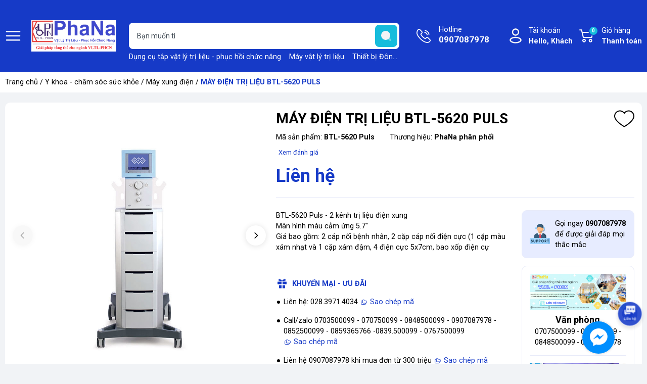

--- FILE ---
content_type: text/html; charset=utf-8
request_url: https://phana.com.vn/btl-5620-puls-may-dien-xung-btl-5620-puls
body_size: 46119
content:
<!DOCTYPE html>
<html lang="vi">
	<head>
		<meta charset="UTF-8" />
		<meta name="google-site-verification" content="QxswqyQHTfbqY9L4siN8QgrseWCUdss5CPcLhVbcZ78" />
		<meta name="theme-color" content="#163ac7" /> 
		<meta http-equiv="Content-Security-Policy" content="block-all-mixed-content">
		<meta http-equiv="Content-Security-Policy" content="upgrade-insecure-requests">
		<link rel="canonical" href="https://phana.com.vn/btl-5620-puls-may-dien-xung-btl-5620-puls"/>
		<link rel="alternate" href="https://phana.com.vn" hreflang="vi" />
		<meta name='revisit-after' content='2 days' />
		<link rel="preconnect" href="https://phana.com.vn">
		<link rel="preconnect" href="//www.google-analytics.com/">
		<link rel="preconnect" href="//www.googletagmanager.com/">
		<link rel="preconnect" href="https://bizweb.dktcdn.net" crossorigin>
		<link rel="dns-prefetch" href="https://phana.com.vn">
		<link rel="icon" href="//bizweb.dktcdn.net/100/114/864/themes/949025/assets/favicon.png?1751852449158" type="image/x-icon" />
		<link rel="apple-touch-icon" href="//bizweb.dktcdn.net/100/114/864/themes/949025/assets/favicon.png?1751852449158">
<meta name="robots" content="noodp,index,follow" />		<meta name="viewport" content="width=device-width, minimum-scale=1.0, maximum-scale=2.0, user-scalable=yes">	
<meta name="description" content="BTL-5620 Puls  - 2 kênh trị liệu điện xung, màn hình màu cảm ứng 5.7''   Giá bao gồm:  2 cáp nối bệnh nhân, 2 cặp cáp nối điện cực (1 cặp màu xám nhạt và 1 cặp">		<title>BTL-5620 Puls - Máy điện xung - BTL-5620 Puls</title>
<meta name="keywords" content="MÁY ĐIỆN TRỊ LIỆU BTL-5620 PULS, Máy xung điện, Điện trị liệu, Thiết bị - dụng cụ y tế, Máy vật lý trị liệu, 5620 Puls, máy điện xung, điện trị liệu, điện xung, MÁY ĐIỆN TRỊ LIỆU BTL-5620 PULS, BTL-5620 PULS, phana, phana.com.vn"/>	<meta property="og:type" content="product">
	<meta property="og:title" content="MÁY ĐIỆN TRỊ LIỆU BTL-5620 PULS">
		<meta property="og:image" content="https://bizweb.dktcdn.net/thumb/grande/100/114/864/products/btl-5000-unit-trolley-standard-frame-1523367461-original.jpg?v=1692581477890">
		<meta property="og:image:secure_url" content="https://bizweb.dktcdn.net/thumb/grande/100/114/864/products/btl-5000-unit-trolley-standard-frame-1523367461-original.jpg?v=1692581477890">
		<meta property="og:image" content="https://bizweb.dktcdn.net/thumb/grande/100/114/864/products/btl-5620-puls-g-1523366466-original-1.jpg?v=1692581479063">
		<meta property="og:image:secure_url" content="https://bizweb.dktcdn.net/thumb/grande/100/114/864/products/btl-5620-puls-g-1523366466-original-1.jpg?v=1692581479063">
		<meta property="og:image" content="https://bizweb.dktcdn.net/thumb/grande/100/114/864/products/btl-electrotherapy-electrode-adhesive-1448291886-original.jpg?v=1692581479063">
		<meta property="og:image:secure_url" content="https://bizweb.dktcdn.net/thumb/grande/100/114/864/products/btl-electrotherapy-electrode-adhesive-1448291886-original.jpg?v=1692581479063">
	<meta property="og:price:amount" content="0">
	<meta property="og:price:currency" content="VND">
<meta property="og:description" content="BTL-5620 Puls  - 2 kênh trị liệu điện xung, màn hình màu cảm ứng 5.7''   Giá bao gồm:  2 cáp nối bệnh nhân, 2 cặp cáp nối điện cực (1 cặp màu xám nhạt và 1 cặp">
<meta property="og:url" content="https://phana.com.vn/btl-5620-puls-may-dien-xung-btl-5620-puls">
<meta property="og:site_name" content="phana">		<link rel="preload" href="https://fonts.googleapis.com/css2?family=Roboto:wght@400;500;700&display=swap" as='style'>
		<style>
			@import url('https://fonts.googleapis.com/css2?family=Roboto:wght@400;500;700&display=swap');
			:root {
				font-size: 16px;
				--main-color: #163ac7;
				--hover: #dc2b16;
				--font-base: 'Roboto', sans-serif;
				--font-title: 'Roboto', sans-serif;
				--text-color: #000000;
				--price: #163ac7;
				--hover: #dc2b16;
				--menu: #ad0018;
				--bgcopoun: #ffeef2;
				--bgbestsale: #f8f8f8;
				--bgmailchip: #ffeef2;
			}
		</style>
<link rel="preload" as='style' href="//bizweb.dktcdn.net/100/114/864/themes/949025/assets/header.scss.css?1751852449158">
<link rel="preload" as='style' href="//bizweb.dktcdn.net/100/114/864/themes/949025/assets/style.scss.css?1751852449158">
<link rel="preload" as='style' href="//bizweb.dktcdn.net/100/114/864/themes/949025/assets/swiper-style.scss.css?1751852449158">
<link rel="preload" as='style' href="https://cdnjs.cloudflare.com/ajax/libs/font-awesome/5.15.1/css/all.min.css">
<link href="//bizweb.dktcdn.net/100/114/864/themes/949025/assets/header.scss.css?1751852449158" rel="stylesheet" type="text/css" media="all" />
<link href="//bizweb.dktcdn.net/100/114/864/themes/949025/assets/style.scss.css?1751852449158" rel="stylesheet" type="text/css" media="all" />
<link rel="preload" as='style' type="text/css" href="//bizweb.dktcdn.net/100/114/864/themes/949025/assets/noindex.scss.css?1751852449158">
<link href="//bizweb.dktcdn.net/100/114/864/themes/949025/assets/noindex.scss.css?1751852449158" rel="stylesheet" type="text/css" media="all" />
<link href="//bizweb.dktcdn.net/100/114/864/themes/949025/assets/swiper-style.scss.css?1751852449158" rel="stylesheet" type="text/css" media="all" />
<link rel="preload" as='style' type="text/css" href="//bizweb.dktcdn.net/100/114/864/themes/949025/assets/product_style.scss.css?1751852449158">
<link href="//bizweb.dktcdn.net/100/114/864/themes/949025/assets/product_style.scss.css?1751852449158" rel="stylesheet" type="text/css" media="all" />
<link rel="preload" as='style' href="https://newproductreviews.sapoapps.vn/assets/css/bpr.min.css?v=1.0">
<link rel="preload" as='style' type="text/css" href="//bizweb.dktcdn.net/100/114/864/themes/949025/assets/product_style.scss.css?1751852449158">
<link href="//bizweb.dktcdn.net/100/114/864/themes/949025/assets/product_style.scss.css?1751852449158" rel="stylesheet" type="text/css" media="all" />
		<script type="text/javascript">
			function addLoadEvent(e) { if (document.readyState === "complete") { e() } else { var t = window.onload; if (typeof window.onload != "function") { window.onload = e } else { window.onload = function () { if (t) { t() } e() } } } }
			window.theme = window.theme || {};
			var cartCount = 0;
			theme.settings = {
				moneyFormat: "{{amount_no_decimals_with_comma_separator}}₫",
				urlpage_yeuthich : 'san-pham-yeu-thich',
				urlColor: 'https://bizweb.dktcdn.net/100/459/160/files/bangmau.txt?v=1657188898447'
			};
		</script>
		<script>
	var Bizweb = Bizweb || {};
	Bizweb.store = 'phana.mysapo.net';
	Bizweb.id = 114864;
	Bizweb.theme = {"id":949025,"name":"2024! Giao dien 1.7tr","role":"main"};
	Bizweb.template = 'product';
	if(!Bizweb.fbEventId)  Bizweb.fbEventId = 'xxxxxxxx-xxxx-4xxx-yxxx-xxxxxxxxxxxx'.replace(/[xy]/g, function (c) {
	var r = Math.random() * 16 | 0, v = c == 'x' ? r : (r & 0x3 | 0x8);
				return v.toString(16);
			});		
</script>
<script>
	(function () {
		function asyncLoad() {
			var urls = ["https://productsrecommend.sapoapps.vn/assets/js/script.js?store=phana.mysapo.net","//static.zotabox.com/3/f/3f33c473301a01bce5890cdd88aed7cf/widgets.js?store=phana.mysapo.net","//static.zotabox.com/3/f/3f33c473301a01bce5890cdd88aed7cf/widgets.js?store=phana.mysapo.net","//static.zotabox.com/3/f/3f33c473301a01bce5890cdd88aed7cf/widgets.js?store=phana.mysapo.net","https://sp.zalo.me/embed/bizweb/script?oaId=2859441251196729522&welcomeMessage=Rất vui khi được hỗ trợ bạn!&autoPopup=0&store=phana.mysapo.net","https://google-shopping.sapoapps.vn/conversion-tracker/global-tag/1654.js?store=phana.mysapo.net","https://google-shopping.sapoapps.vn/conversion-tracker/event-tag/1654.js?store=phana.mysapo.net","//promotionpopup.sapoapps.vn/genscript/script.js?store=phana.mysapo.net","https://aff.sapoapps.vn/api/proxy/scripttag.js?store=phana.mysapo.net","https://google-shopping-v2.sapoapps.vn/api/conversion-tracker/global-tag/1464?store=phana.mysapo.net","https://google-shopping-v2.sapoapps.vn/api/conversion-tracker/event-tag/1464?store=phana.mysapo.net","https://buyx-gety.sapoapps.vn/assets/script.v2.js?store=phana.mysapo.net"];
			for (var i = 0; i < urls.length; i++) {
				var s = document.createElement('script');
				s.type = 'text/javascript';
				s.async = true;
				s.src = urls[i];
				var x = document.getElementsByTagName('script')[0];
				x.parentNode.insertBefore(s, x);
			}
		};
		window.attachEvent ? window.attachEvent('onload', asyncLoad) : window.addEventListener('load', asyncLoad, false);
	})();
</script>


<script>
	window.BizwebAnalytics = window.BizwebAnalytics || {};
	window.BizwebAnalytics.meta = window.BizwebAnalytics.meta || {};
	window.BizwebAnalytics.meta.currency = 'VND';
	window.BizwebAnalytics.tracking_url = '/s';

	var meta = {};
	
	meta.product = {"id": 3599569, "vendor": "PhaNa phân phối", "name": "MÁY ĐIỆN TRỊ LIỆU BTL-5620 PULS",
	"type": "Thiết bị vật lý trị liệu", "price": 0 };
	
	
	for (var attr in meta) {
	window.BizwebAnalytics.meta[attr] = meta[attr];
	}
</script>

	
		<script src="/dist/js/stats.min.js?v=96f2ff2"></script>
	












<script type="application/ld+json">
        {
        "@context": "http://schema.org",
        "@type": "BreadcrumbList",
        "itemListElement": 
        [
            {
                "@type": "ListItem",
                "position": 1,
                "item": 
                {
                  "@id": "https://phana.com.vn",
                  "name": "Trang chủ"
                }
            },
            {
                "@type": "ListItem",
                "position": 2,
                "item": 
                {
                  "@id": "https://phana.com.vn/btl-5620-puls-may-dien-xung-btl-5620-puls",
                  "name": "MÁY ĐIỆN TRỊ LIỆU BTL-5620 PULS"
                }
            }
        ]
        }
</script>
		<script>var ProductReviewsAppUtil=ProductReviewsAppUtil || {};ProductReviewsAppUtil.store={name: 'phana'};</script>
		<link rel="preload" as="image" href="//bizweb.dktcdn.net/thumb/grande/100/114/864/themes/949025/assets/slider_1.jpg?1751852449158"  media="screen and (max-width: 480px)">
		<link rel="preload" as="image" href="//bizweb.dktcdn.net/100/114/864/themes/949025/assets/slider_1.jpg?1751852449158" media="screen and (min-width: 481px)" >
		<link rel="preload" as="image" href="//bizweb.dktcdn.net/thumb/grande/100/114/864/themes/949025/assets/slider_2.jpg?1751852449158"  media="screen and (max-width: 480px)">
		<link rel="preload" as="image" href="//bizweb.dktcdn.net/100/114/864/themes/949025/assets/slider_2.jpg?1751852449158" media="screen and (min-width: 481px)" >
		<link rel="preload" as="image" href="//bizweb.dktcdn.net/thumb/grande/100/114/864/themes/949025/assets/slider_3.jpg?1751852449158"  media="screen and (max-width: 480px)">
		<link rel="preload" as="image" href="//bizweb.dktcdn.net/100/114/864/themes/949025/assets/slider_3.jpg?1751852449158" media="screen and (min-width: 481px)" >
		<link rel="preload" as="image" href="//bizweb.dktcdn.net/thumb/grande/100/114/864/themes/949025/assets/slider_4.jpg?1751852449158"  media="screen and (max-width: 480px)">
		<link rel="preload" as="image" href="//bizweb.dktcdn.net/100/114/864/themes/949025/assets/slider_4.jpg?1751852449158" media="screen and (min-width: 481px)" >
		<link rel="preload" as="image" href="//bizweb.dktcdn.net/thumb/grande/100/114/864/themes/949025/assets/slider_5.jpg?1751852449158"  media="screen and (max-width: 480px)">
		<link rel="preload" as="image" href="//bizweb.dktcdn.net/100/114/864/themes/949025/assets/slider_5.jpg?1751852449158" media="screen and (min-width: 481px)" >
		<link rel="preload" href="/dist/js/stats.min.js?v=69e02f0" as="script">
		<link rel="preload" href="https://bizweb.dktcdn.net/web/assets/lib/js/fp.v3.3.0.min.js" as="script">
		<link rel="preload" href="//bizweb.dktcdn.net/100/114/864/themes/949025/assets/jquery-plugin.js?1751852449158" as="script">
		<link rel="preload" href="//bizweb.dktcdn.net/100/114/864/themes/949025/assets/swiper-plugin.js?1751852449158" as="script">
		<link rel="preload" href="//bizweb.dktcdn.net/100/114/864/themes/949025/assets/main.js?1751852449158" as="script">
		<link rel="preload" href="//bizweb.dktcdn.net/assets/themes_support/api.jquery.js" as="script">
		<link rel="preload" href="//bizweb.dktcdn.net/100/114/864/themes/949025/assets/minicart.js?1751852449158" as="script">
		<link rel="preload" href="//bizweb.dktcdn.net/100/114/864/themes/949025/assets/option_selector.js?1751852449158" as="script">
		<link rel="preload" href="//bizweb.dktcdn.net/100/114/864/themes/949025/assets/notify.js?1751852449158" as="script">
		<link rel="preload" as='style' type="text/css" href="//bizweb.dktcdn.net/100/114/864/themes/949025/assets/notify.scss.css?1751852449158">
		<script src="//bizweb.dktcdn.net/100/114/864/themes/949025/assets/jquery-plugin.js?1751852449158"></script>
		<script src="//bizweb.dktcdn.net/100/114/864/themes/949025/assets/swiper-plugin.js?1751852449158"></script>
	</head>
	<body>
<header class="header">
	<div class="container">
		<div class="row align-items-center">
			<span class="menu_bar align-center d-flex" title="Menu">
				<img src="//bizweb.dktcdn.net/100/114/864/themes/949025/assets/bars.png?1751852449158" width="32" height="32" alt="phana">
			</span>
			<a href="/" class="logo ">
				<img src="//bizweb.dktcdn.net/100/114/864/themes/949025/assets/logo.png?1751852449158" width="171" height="48" alt="phana">
			</a>
			<form action="/search" class="input-group search-form" role="search">
				<input type="text" aria-label="Tìm sản phẩm" name="query" value="" autocomplete="off" class="search-auto search-auto margin-0 position-relative" required="">
				<button class="position-absolute padding-0" aria-label="search">
					<img src="//bizweb.dktcdn.net/100/114/864/themes/949025/assets/searchico.svg?1751852449158" width="44" height="44" alt="search"/>
				</button>
				<p class="suggest margin-0 position-absolute">
					<a href="/thiet-bi-vltl-phcn" title="Dụng cụ tập vật lý trị liệu - phục hồi chức năng">Dụng cụ tập vật lý trị liệu - phục hồi chức năng</a>
					<a href="/thiet-bi-dien-tri-lieu" title="Máy vật lý trị liệu">Máy vật lý trị liệu</a>
					<a href="/thiet-bi-dong-y" title="Thiết bị Đông y">Thiết bị Đông y</a>
					<a href="/giuong-noi-that-benh-vien" title="Giường-băng ca-bàn khám">Giường-băng ca-bàn khám</a>
					<a href="/dai-nep-chinh-hinh" title="Đai - nẹp chỉnh hình">Đai - nẹp chỉnh hình</a>
					<a href="/y-khoa-cham-soc-suc-khoe" title="Y khoa - chăm sóc sức khỏe">Y khoa - chăm sóc sức khỏe</a>
					<a href="/the-thao-tham-my" title="Thể Thao - Thẩm mỹ">Thể Thao - Thẩm mỹ</a>
					<a href="/mo-hinh-y-khoa" title="Mô hình y khoa">Mô hình y khoa</a>
				</p>
			</form>
			<a class="text-ico hotline" href="tel:0907087978" title="Hotline">Hotline<span class="d-block">0907087978</span></a>
			<div class="account position-relative">
				<a href="/account" class="text-ico account-head d-block" title="Tài khoản">Tài khoản
					<span class="d-block">Hello,  Khách</span>
				</a>
				<ul class="position-absolute">
					<li><a href="/account/login" title="Đăng nhập">Đăng nhập</a></li>
					<li><a href="/account/register" title="Đăng ký">Đăng ký</a></li>
					<li><a href="" class="wishlist_header" title="Sản phẩm yêu thích">Yêu thích (<span class="headerWishlistCount">0</span>)</a></li>
					<li><a href="" class="wishlist_header" title="Sản phẩm đã xem">Đã xem (<span class="countviewed">0</span>)</a></li>
				</ul>
			</div>
			<a class="text-ico cart-head position-relative" href="/cart" title="Giỏ hàng">
				Giỏ hàng
				<span class="d-block">Thanh toán</span>
				<span class="d-block count_item_pr position-absolute border-radius-20 text-center">0</span>
			</a>
		</div>
	</div>
</header>		<main class="wrapperMain_content">
			


<nav class="bread-crumb">
	<div class="container">
		<ul class="breadcrumb" >					
			<li class="home"><a href="/">Trang chủ</a> / </li>
			
			
			
			
			
			
			
			
			
			
			
			
			
			

			
			
				
					
				
					
				
					
				
					
				
					
				
					
				
					
				
					
				
					
				
					
				
					
				
					
				
					
				
					
				
					
				
					
				
					
				
					
				
				
				
					
					
					
				
					
					
					
				
					
					
					
				
					
					
					
				
					
					
					
				
					
					
					
				
					
					
					
				
					
					
					
				
					
					
					
				
					
					
					
				
					
						
					
					
					
				
					
						
					
						
					
						
					
						
					
					
					
				
					
					
					
				
					
					
					
				
					
					
					
				
					
					
					
				
					
					
					
				
					
					
					
				
			
			
				
					
				
					
				
					
				
					
				
					
				
					
				
					
				
					
				
					
				
					
				
					
				
					
				
					
				
					
				
					
				
					
				
					
				
				
				
					
					
					
				
					
					
					
				
					
					
					
				
					
					
					
				
					
					
					
				
					
					
					
				
					
					
					
				
					
					
					
				
					
					
					
				
					
					
					
				
					
					
					
				
					
					
					
				
					
					
					
				
					
					
					
				
					
					
					
				
					
					
					
				
					
					
					
				
			
			
				
					
				
					
				
					
				
					
				
					
				
					
				
				
				
					
					
					
				
					
					
					
				
					
					
					
				
					
					
					
				
					
					
					
				
					
					
					
				
			
			
				
				
				
			
			
				
					
				
					
				
					
				
					
				
					
				
					
				
				
				
					
					
					
				
					
					
					
				
					
					
					
				
					
					
					
				
					
					
					
				
					
					
					
				
			
			
				
					
				
					
				
					
						
					
				
					
				
					
				
					
				
					
				
					
				
					
				
					
				
					
				
					
				
					
				
					
				
					
				
					
				
					
				
					
				
					
				
				
				<li><a href="/y-khoa-cham-soc-suc-khoe" title="">Y khoa - chăm sóc sức khỏe</a> / </li>
				
				
					
					
					
				
					
					
					
				
					
					
					
				
					
					
					
				
					
					
					
				
					
					
					
				
					
					
					
				
					
					
					
				
					
					
					
				
					
					
					
				
					
					
					
				
					
					
					
				
					
					
					
				
					
					
					
				
					
					
					
				
					
					
					
				
					
					
					
				
					
					
					
				
					
					
					
				
			
			
				
					
				
					
				
					
				
					
				
					
				
				
				
					
					
					
				
					
					
					
				
					
					
					
				
					
					
					
				
					
					
					
				
			
			
				
				
				
			
			
				
				
				
			
			
				
				
				
			
			
				
				
				
			
			
				
				
				
			
			
				
				
				
			
			
				
				
				
			
			
				
				
				
			
			
				
				
				
			
			
			<li><a href="/may-xung-dien" title="Máy xung điện">Máy xung điện</a> / </li>
			
			<li class="active">MÁY ĐIỆN TRỊ LIỆU BTL-5620 PULS<li>
		</ul>
	</div>
</nav>
<section class="product details-main" itemscope itemtype="https://schema.org/Product">	
	<meta itemprop="category" content="Máy xung điện">
	<meta itemprop="url" content="//phana.com.vn/btl-5620-puls-may-dien-xung-btl-5620-puls">
	<meta itemprop="name" content="MÁY ĐIỆN TRỊ LIỆU BTL-5620 PULS">
	<meta itemprop="image" content="http://bizweb.dktcdn.net/thumb/grande/100/114/864/products/btl-5000-unit-trolley-standard-frame-1523367461-original.jpg?v=1692581477890">
	<meta itemprop="description" content="
BTL-5620 Puls - 2 kênh trị liệu điện xung
Màn hình màu cảm ứng 5.7''
Giá bao gồm: 2 cáp nối bệnh nhân, 2 cặp cáp nối điện cực (1 cặp màu xám nhạt và 1 cặp xám đậm, 4 điện cực 5x7cm, bao xốp điện cự
&nbsp;">
	<meta itemprop="brand" content="PhaNa phân phối">
	<meta itemprop="model" content="">
	<meta itemprop="sku" content="BTL-5620 Puls">
	<div class="d-none" itemprop="offers" itemscope itemtype="http://schema.org/Offer">
		<div class="inventory_quantity hidden" itemscope itemtype="http://schema.org/ItemAvailability">
			<span class="a-stock" itemprop="supersededBy">
				Còn hàng
			</span>
		</div>
		<link itemprop="availability" href="http://schema.org/InStock">
		<meta itemprop="priceCurrency" content="VND">
		<meta itemprop="price" content="0">
		<meta itemprop="url" content="https://phana.com.vn/btl-5620-puls-may-dien-xung-btl-5620-puls">
		<meta itemprop="priceValidUntil" content="2099-01-01">
	</div>
	<div class="container">
		<div class="row margin-0 margin-bottom-20 white-border-10 padding-top-15 padding-bottom-15 padding-left-5 padding-right-5">
			<div class="product-detail-left product-images col-lg-5 col-md-12 col-12">
				<div class="product-image-detail">
					<div class="gallery-top position-relative">
						<div class="swiper-container margin-bottom-10">
							<div class="swiper-wrapper" id="lightgallery">
								<a class="swiper-slide" data-hash="0" href="//bizweb.dktcdn.net/thumb/1024x1024/100/114/864/products/btl-5000-unit-trolley-standard-frame-1523367461-original.jpg?v=1692581477890"  title="Bấm vào để xem thư viện ảnh MÁY ĐIỆN TRỊ LIỆU BTL-5620 PULS">
									<img src="[data-uri]" data-src="//bizweb.dktcdn.net/thumb/1024x1024/100/114/864/products/btl-5000-unit-trolley-standard-frame-1523367461-original.jpg?v=1692581477890" alt="M&#193;Y ĐIỆN TRỊ LIỆU BTL-5620 PULS" data-image="//bizweb.dktcdn.net/thumb/medium/100/114/864/products/btl-5000-unit-trolley-standard-frame-1523367461-original.jpg?v=1692581477890" class="img-responsive mx-auto d-block swiper-lazy" />
									<div class="swiper-lazy-preloader swiper-lazy-preloader-black"></div>
								</a>
								<a class="swiper-slide" data-hash="1" href="//bizweb.dktcdn.net/thumb/1024x1024/100/114/864/products/btl-5620-puls-g-1523366466-original-1.jpg?v=1692581479063"  title="Bấm vào để xem thư viện ảnh MÁY ĐIỆN TRỊ LIỆU BTL-5620 PULS">
									<img src="[data-uri]" data-src="//bizweb.dktcdn.net/thumb/1024x1024/100/114/864/products/btl-5620-puls-g-1523366466-original-1.jpg?v=1692581479063" alt="M&#193;Y ĐIỆN TRỊ LIỆU BTL-5620 PULS" data-image="//bizweb.dktcdn.net/thumb/medium/100/114/864/products/btl-5620-puls-g-1523366466-original-1.jpg?v=1692581479063" class="img-responsive mx-auto d-block swiper-lazy" />
									<div class="swiper-lazy-preloader swiper-lazy-preloader-black"></div>
								</a>
								<a class="swiper-slide" data-hash="2" href="//bizweb.dktcdn.net/thumb/1024x1024/100/114/864/products/btl-electrotherapy-electrode-adhesive-1448291886-original.jpg?v=1692581479063"  title="Bấm vào để xem thư viện ảnh MÁY ĐIỆN TRỊ LIỆU BTL-5620 PULS">
									<img src="[data-uri]" data-src="//bizweb.dktcdn.net/thumb/1024x1024/100/114/864/products/btl-electrotherapy-electrode-adhesive-1448291886-original.jpg?v=1692581479063" alt="M&#193;Y ĐIỆN TRỊ LIỆU BTL-5620 PULS" data-image="//bizweb.dktcdn.net/thumb/medium/100/114/864/products/btl-electrotherapy-electrode-adhesive-1448291886-original.jpg?v=1692581479063" class="img-responsive mx-auto d-block swiper-lazy" />
									<div class="swiper-lazy-preloader swiper-lazy-preloader-black"></div>
								</a>
								<a class="swiper-slide" data-hash="3" href="//bizweb.dktcdn.net/thumb/1024x1024/100/114/864/products/btl-electrotherapy-electrodes-rubber-1448292167-original.jpg?v=1692581479063"  title="Bấm vào để xem thư viện ảnh MÁY ĐIỆN TRỊ LIỆU BTL-5620 PULS">
									<img src="[data-uri]" data-src="//bizweb.dktcdn.net/thumb/1024x1024/100/114/864/products/btl-electrotherapy-electrodes-rubber-1448292167-original.jpg?v=1692581479063" alt="M&#193;Y ĐIỆN TRỊ LIỆU BTL-5620 PULS" data-image="//bizweb.dktcdn.net/thumb/medium/100/114/864/products/btl-electrotherapy-electrodes-rubber-1448292167-original.jpg?v=1692581479063" class="img-responsive mx-auto d-block swiper-lazy" />
									<div class="swiper-lazy-preloader swiper-lazy-preloader-black"></div>
								</a>
								<a class="swiper-slide" data-hash="4" href="//bizweb.dktcdn.net/thumb/1024x1024/100/114/864/products/btl-electrotherapy-electrodes-vacuum-1448292666-original.jpg?v=1692581479063"  title="Bấm vào để xem thư viện ảnh MÁY ĐIỆN TRỊ LIỆU BTL-5620 PULS">
									<img src="[data-uri]" data-src="//bizweb.dktcdn.net/thumb/1024x1024/100/114/864/products/btl-electrotherapy-electrodes-vacuum-1448292666-original.jpg?v=1692581479063" alt="M&#193;Y ĐIỆN TRỊ LIỆU BTL-5620 PULS" data-image="//bizweb.dktcdn.net/thumb/medium/100/114/864/products/btl-electrotherapy-electrodes-vacuum-1448292666-original.jpg?v=1692581479063" class="img-responsive mx-auto d-block swiper-lazy" />
									<div class="swiper-lazy-preloader swiper-lazy-preloader-black"></div>
								</a>
							</div>
						</div>
						<div class="swiper-button-prev"><svg class="icon"> <use xlink:href="#previcon"></use> </svg></div>
						<div class="swiper-button-next"><svg class="icon"> <use xlink:href="#nexticon"></use> </svg></div>
					</div>
					<div class="swiper-container gallery-thumbs">
						<div class="swiper-wrapper">
							<div class="swiper-slide" data-hash="0">
								<img src="[data-uri]" data-src="//bizweb.dktcdn.net/thumb/medium/100/114/864/products/btl-5000-unit-trolley-standard-frame-1523367461-original.jpg?v=1692581477890" alt="M&#193;Y ĐIỆN TRỊ LIỆU BTL-5620 PULS" data-image="//bizweb.dktcdn.net/100/114/864/products/btl-5000-unit-trolley-standard-frame-1523367461-original.jpg?v=1692581477890" class="swiper-lazy" />
								<div class="swiper-lazy-preloader swiper-lazy-preloader-black"></div>
							</div>
							<div class="swiper-slide" data-hash="1">
								<img src="[data-uri]" data-src="//bizweb.dktcdn.net/thumb/medium/100/114/864/products/btl-5620-puls-g-1523366466-original-1.jpg?v=1692581479063" alt="M&#193;Y ĐIỆN TRỊ LIỆU BTL-5620 PULS" data-image="//bizweb.dktcdn.net/100/114/864/products/btl-5620-puls-g-1523366466-original-1.jpg?v=1692581479063" class="swiper-lazy" />
								<div class="swiper-lazy-preloader swiper-lazy-preloader-black"></div>
							</div>
							<div class="swiper-slide" data-hash="2">
								<img src="[data-uri]" data-src="//bizweb.dktcdn.net/thumb/medium/100/114/864/products/btl-electrotherapy-electrode-adhesive-1448291886-original.jpg?v=1692581479063" alt="M&#193;Y ĐIỆN TRỊ LIỆU BTL-5620 PULS" data-image="//bizweb.dktcdn.net/100/114/864/products/btl-electrotherapy-electrode-adhesive-1448291886-original.jpg?v=1692581479063" class="swiper-lazy" />
								<div class="swiper-lazy-preloader swiper-lazy-preloader-black"></div>
							</div>
							<div class="swiper-slide" data-hash="3">
								<img src="[data-uri]" data-src="//bizweb.dktcdn.net/thumb/medium/100/114/864/products/btl-electrotherapy-electrodes-rubber-1448292167-original.jpg?v=1692581479063" alt="M&#193;Y ĐIỆN TRỊ LIỆU BTL-5620 PULS" data-image="//bizweb.dktcdn.net/100/114/864/products/btl-electrotherapy-electrodes-rubber-1448292167-original.jpg?v=1692581479063" class="swiper-lazy" />
								<div class="swiper-lazy-preloader swiper-lazy-preloader-black"></div>
							</div>
							<div class="swiper-slide" data-hash="4">
								<img src="[data-uri]" data-src="//bizweb.dktcdn.net/thumb/medium/100/114/864/products/btl-electrotherapy-electrodes-vacuum-1448292666-original.jpg?v=1692581479063" alt="M&#193;Y ĐIỆN TRỊ LIỆU BTL-5620 PULS" data-image="//bizweb.dktcdn.net/100/114/864/products/btl-electrotherapy-electrodes-vacuum-1448292666-original.jpg?v=1692581479063" class="swiper-lazy" />
								<div class="swiper-lazy-preloader swiper-lazy-preloader-black"></div>
							</div>
						</div>
					</div>
				</div>
			</div>
			<div class="details-pro col-lg-7 col-md-12 col-12 ">
				<h1 class="title-head bold margin-bottom-10">M&#193;Y ĐIỆN TRỊ LIỆU BTL-5620 PULS</h1>
				<div class="flex-vd margin-bottom-10">
					<div class="skuuu sku-product margin-right-30">
						<span class="variant-sku">Mã sản phẩm: <b>BTL-5620 Puls</b></span>
					</div>
					<div class="vendor">Thương hiệu: <b>PhaNa phân phối</b></div>
				</div>
				<div class="prview margin-bottom-10 d-flex align-center">
					<div class="sapo-product-reviews-badge margin-right-5" data-id="3599569" ></div> 
					<span onclick="scrollToxx();">Xem  đánh giá</span>
				</div>
				<div class="product-wish">
					<a href="javascript:void(0)" class="setWishlist" data-wish="btl-5620-puls-may-dien-xung-btl-5620-puls" tabindex="0" title="Thêm vào yêu thích">
						<svg class="icon"> <use xmlns:xlink="http://www.w3.org/1999/xlink" xlink:href="#wishlist"></use> </svg>		
					</a>
				</div>
				<div class="group-power border-bottom margin-bottom-25 padding-bottom-15">

<div class="inventory_quantity d-none">
	
	
	<span class="a-stock a1">Còn hàng</span>
	
	
</div>					<div class="price-box clearfix">
						<div class="special-price">
							<span class="price product-price">Liên hệ </span>
						</div> <!-- Hết hàng -->
					</div>
				</div>
				<div class="row">
					<div class="col-xl-8 col-lg-12 col-md-8 col-12 infor-left">
						<div class="group-action-button">
							<div class="product-summary margin-bottom-25"><ul>
<li>BTL-5620 Puls - 2 kênh trị liệu điện xung</li>
<li>Màn hình màu cảm ứng 5.7''</li>
<li>Giá bao gồm: 2 cáp nối bệnh nhân, 2 cặp cáp nối điện cực (1 cặp màu xám nhạt và 1 cặp xám đậm, 4 điện cực 5x7cm, bao xốp điện cự</li></ul>
<p>&nbsp;</p></div>
							<form enctype="multipart/form-data" id="add-to-cart-form" data-cart-form action="/cart/add" method="post" class="wishItem">
								<div class="form-product">
									<div class="box-variant clearfix  d-none ">
										<input type="hidden" id="one_variant" name="variantId" value="20781126" />
									</div>
									<div class="clearfix from-action-addcart d-none ">
										<div class="qty-ant clearfix custom-btn-number ">
											<label class="d-none">Số lượng:</label>
											<div class="custom custom-btn-numbers clearfix input_number_product border-radius-8">		
												<button onclick="var result = document.getElementById('qty'); var qty = result.value; if( !isNaN(qty) & qty > 1 ) result.value--;return false;" class="btn-minus btn-cts" type="button">–</button>
												<input aria-label="Số lượng" type="text" class="qty input-text" id="qty" name="quantity" size="4" value="1" maxlength="3" onkeypress="if ( isNaN(this.value + String.fromCharCode(event.keyCode) )) return false;" onchange="if(this.value == 0)this.value=1;" />
												<button onclick="var result = document.getElementById('qty'); var qty = result.value; if( !isNaN(qty)) result.value++;return false;" class="btn-plus btn-cts" type="button">+</button>
											</div>
										</div>
										<div class="btn-mua">
											<button type="button" class="btn btn-lg btn-gray btn_buy btn-buy-now">Mua ngay</button>
											<button type="submit" data-role='addtocart' class="btn btn-lg btn-gray btn-cart btn_buy add_to_cart">Cho vào giỏ</button>
										</div>
									</div>
								</div>
							</form>
							<div class="counpon">
								<b class="d-block margin-bottom-15">Khuyến mại - Ưu đãi</b>
								<p>Liên hệ: 028.3971.4034 <span class="copy" data-code="0852500099">Sao chép mã</span></p>
								<p>Call/zalo 0703500099 - 070750099 - 0848500099 - 0907087978 - 0852500099 - 0859365766 -0839.500099 - 0767500099 <span class="copy" data-code="0703500099">Sao chép mã</span></p>
								<p>Liên hệ 0907087978 khi mua đơn từ 300 triệu <span class="copy" data-code="0907087978">Sao chép mã</span></p>
							</div>
<ul class="social-media__item-list list--unstyled" role="list">
	<li>Chia sẻ ngay: </li>
	<li class="social-media__item social-media__item--facebook">
		<a title="Chia sẻ lên Facebook" href="https://www.facebook.com/sharer.php?u=https://phana.com.vn/btl-5620-puls-may-dien-xung-btl-5620-puls" target="_blank" rel="noopener" aria-label="Chia sẻ lên Facebook" >
			<svg xmlns="http://www.w3.org/2000/svg" viewBox="0 0 320 512"><path d="M279.14 288l14.22-92.66h-88.91v-60.13c0-25.35 12.42-50.06 52.24-50.06h40.42V6.26S260.43 0 225.36 0c-73.22 0-121.08 44.38-121.08 124.72v70.62H22.89V288h81.39v224h100.17V288z"/></svg>
			Chia sẻ
		</a>
	</li>
	<li class="social-media__item social-media__item--pinterest">
		<a title="Chia sẻ lên Pinterest" href="https://pinterest.com/pin/create/button/?url=https://phana.com.vn/btl-5620-puls-may-dien-xung-btl-5620-puls&amp;" target="_blank" rel="noopener" aria-label="Pinterest" >
			<svg xmlns="http://www.w3.org/2000/svg" viewBox="0 0 384 512"><path d="M204 6.5C101.4 6.5 0 74.9 0 185.6 0 256 39.6 296 63.6 296c9.9 0 15.6-27.6 15.6-35.4 0-9.3-23.7-29.1-23.7-67.8 0-80.4 61.2-137.4 140.4-137.4 68.1 0 118.5 38.7 118.5 109.8 0 53.1-21.3 152.7-90.3 152.7-24.9 0-46.2-18-46.2-43.8 0-37.8 26.4-74.4 26.4-113.4 0-66.2-93.9-54.2-93.9 25.8 0 16.8 2.1 35.4 9.6 50.7-13.8 59.4-42 147.9-42 209.1 0 18.9 2.7 37.5 4.5 56.4 3.4 3.8 1.7 3.4 6.9 1.5 50.4-69 48.6-82.5 71.4-172.8 12.3 23.4 44.1 36 69.3 36 106.2 0 153.9-103.5 153.9-196.8C384 71.3 298.2 6.5 204 6.5z"/></svg>
			Chia sẻ
		</a>
	</li>
	<li class="social-media__item social-media__item--twitter">
		<a title="Chia sẻ lên Twitter" href="https://twitter.com/share?url=https://phana.com.vn/btl-5620-puls-may-dien-xung-btl-5620-puls" target="_blank" rel="noopener" aria-label="Tweet on Twitter" >
			<svg xmlns="http://www.w3.org/2000/svg" viewBox="0 0 512 512"><path d="M459.37 151.716c.325 4.548.325 9.097.325 13.645 0 138.72-105.583 298.558-298.558 298.558-59.452 0-114.68-17.219-161.137-47.106 8.447.974 16.568 1.299 25.34 1.299 49.055 0 94.213-16.568 130.274-44.832-46.132-.975-84.792-31.188-98.112-72.772 6.498.974 12.995 1.624 19.818 1.624 9.421 0 18.843-1.3 27.614-3.573-48.081-9.747-84.143-51.98-84.143-102.985v-1.299c13.969 7.797 30.214 12.67 47.431 13.319-28.264-18.843-46.781-51.005-46.781-87.391 0-19.492 5.197-37.36 14.294-52.954 51.655 63.675 129.3 105.258 216.365 109.807-1.624-7.797-2.599-15.918-2.599-24.04 0-57.828 46.782-104.934 104.934-104.934 30.213 0 57.502 12.67 76.67 33.137 23.715-4.548 46.456-13.32 66.599-25.34-7.798 24.366-24.366 44.833-46.132 57.827 21.117-2.273 41.584-8.122 60.426-16.243-14.292 20.791-32.161 39.308-52.628 54.253z"/></svg>
			Chia sẻ
		</a>
	</li>
</ul>						</div>	
					</div>
					<div class="col-xl-4 col-lg-12 col-md-4 col-12">
<div class="product-hotline border border-radius-10 padding-15 margin-bottom-15">
	<img class="lazyload" src="[data-uri]" data-src="//bizweb.dktcdn.net/100/114/864/themes/949025/assets/help.png?1751852449158" alt="hotline" />
	<a href="tel:0907087978">Gọi ngay <b>0907087978</b> để được giải đáp mọi thắc mắc</a>
</div>
<div class="service border-radius-10 text-center padding-left-15 padding-right-15 d-none d-md-block">
	<div class="item border-bottom">
		<img class="lazyload" src="[data-uri]" data-src="//bizweb.dktcdn.net/100/114/864/themes/949025/assets/ico_sv_1.png?1751852449158" alt=""/>
		<p>Văn phòng</p>
		<span>0707500099 - 070350099 -   0848500099 - 0907087978</span>
	</div>
	<div class="item border-bottom">
		<img class="lazyload" src="[data-uri]" data-src="//bizweb.dktcdn.net/100/114/864/themes/949025/assets/ico_sv_2.png?1751852449158" alt=""/>
		<p>Showroom Tân Bình</p>
		<span>028.39714034 - ext 1 
</br> 0852500099 - 0859365766</span>
	</div>
</div>					</div>
				</div>
			</div>
		</div>
		<div class="row margin-bottom-20">
			<div class="col-lg-8 col-12">
				<div class="product-tab e-tabs not-dqtab white-border-10 padding-15 position-relative">
					<ul class="tabs tabs-title clearfix">
						<li class="tab-link current" data-tab="tab-1">Thông tin sản phẩm</li>																	
						<li class="tab-link" data-tab="tab-2">Hướng dẫn sử dụng</li>																	
						<li class="tab-link" data-tab="tab-3" id="tab-review">Chỉ dẫn</li>																	
					</ul>
					<div id="tab-1" class="tab-content content_extab current">
						<div class="rte product_getcontent">
							<div class="ba-text-fpt">
								<p><span style="font-size:22px;"><span style="color:#e74c3c;"><span style="font-family:Arial,Helvetica,sans-serif;"><strong>MÁY ĐIỆN TRỊ LIỆU BTL-5620 PULS</strong></span></span></span></p>
<p>&nbsp;</p>
<ul>
<li><span style="font-size:18px;"><span style="font-family:Arial,Helvetica,sans-serif;">Nhà sản xuất: BTL Industries Ltd, Vương Quốc Anh</span></span></li>
<li><span style="font-size:18px;"><span style="font-family:Arial,Helvetica,sans-serif;">Nước sản xuất: European Union</span></span></li>
<li><span style="font-size:18px;"><span style="font-family:Arial,Helvetica,sans-serif;">Đáp ứng tiêu chuẩn chất lượng quốc tế ISO, CE</span></span></li></ul>
<p>&nbsp;</p>
<p><span style="font-family:Arial,Helvetica,sans-serif;"><span style="font-size:20px;"><strong>CẤU HÌNH MÁY :&nbsp;</strong></span></span></p>
<p>&nbsp;</p>
<p><img data-thumb="original" original-height="603" original-width="1248" src="//bizweb.dktcdn.net/100/114/864/files/annotation-2023-08-18-161947-f868053f-4b2e-4436-bf43-82629c91b638.png?v=1692580795695" /></p>
<p>&nbsp;</p>
<p><span style="font-size:20px;"><b>Thiết bị chính : </b><span style="font-family:Arial,Helvetica,sans-serif;"><strong>MÁY ĐIỆN TRỊ LIỆU BTL-5620 PULS</strong>&nbsp;</span></span></p>
<p>&nbsp;</p>
<p><span style="font-family:Arial,Helvetica,sans-serif;"><span style="font-size:14px;"><img data-thumb="original" original-height="443" original-width="546" src="//bizweb.dktcdn.net/100/114/864/files/4625-plus-93634350-deb2-4a89-bea3-6c1444640d83.png?v=1692580846926" /></span></span></p>
<p>&nbsp;</p>
<p><span style="font-size:20px;"><span style="font-family:Arial,Helvetica,sans-serif;"><strong>TÍNH NĂNG VÀ THÔNG SỐ KỸ THUẬT CHI TIẾT</strong></span></span></p>
<p>&nbsp;</p>
<p><img data-thumb="original" original-height="493" original-width="1482" src="//bizweb.dktcdn.net/100/114/864/files/annotation-2023-08-18-162026-a0357aa1-32b6-4c5b-b356-6fa101e4dbb3.png?v=1692580875912" /></p>
<ul style="margin: 0px 10px 15px 1px; padding: 0px; list-style: none; color: rgb(68, 68, 68); font-family: Arial, Tahoma, Verdana, sans-serif; font-size: 13px; line-height: 16.8px; background-color: rgb(255, 255, 255);">
<li style="list-style: none; padding: 0px 0px 2px 8px; position: relative; background: url(http://www.btlvietnam.com/img/list.gif) 0px 7px no-repeat;"><span style="font-size:18px;"><span style="font-family:Arial,Helvetica,sans-serif;">- Hỗ trợ điều trị trực tuyến với các giao thức được cài đặt sẵn dựa trên các nghiên cứu y khoa trong nhiều năm</span></span></li>
<li style="list-style: none; padding: 0px 0px 2px 8px; position: relative; background: url(http://www.btlvietnam.com/img/list.gif) 0px 7px no-repeat;"><span style="font-size:18px;"><span style="font-family:Arial,Helvetica,sans-serif;">- Dãi rộng các hình sóng và các biến thể sóng</span></span></li>
<li style="list-style: none; padding: 0px 0px 2px 8px; position: relative; background: url(http://www.btlvietnam.com/img/list.gif) 0px 7px no-repeat;"><span style="font-size:18px;"><span style="font-family:Arial,Helvetica,sans-serif;">- Kết nối với các sản phẩm khác của BTL: máy chân không và/hoặc siêu âm</span></span></li>
<li style="list-style: none; padding: 0px 0px 2px 8px; position: relative; background: url(http://www.btlvietnam.com/img/list.gif) 0px 7px no-repeat;"><span style="font-size:18px;"><span style="font-family:Arial,Helvetica,sans-serif;">- Máy liệu pháp điện 2-kênh với màn hình cảm ứng dễ dàng sử dụng và tiện lợi khi thao tác</span></span></li>
<li style="list-style: none; padding: 0px 0px 2px 8px; position: relative; background: url(http://www.btlvietnam.com/img/list.gif) 0px 7px no-repeat;"><span style="font-size:18px;"><span style="font-family:Arial,Helvetica,sans-serif;">- 2 kênh độc lập</span></span></li>
<li style="list-style: none; padding: 0px 0px 2px 8px; position: relative; background: url(http://www.btlvietnam.com/img/list.gif) 0px 7px no-repeat;"><span style="font-size:18px;"><span style="font-family:Arial,Helvetica,sans-serif;">- Các giao thức được lập trình sẵn</span></span></li>
<li style="list-style: none; padding: 0px 0px 2px 8px; position: relative; background: url(http://www.btlvietnam.com/img/list.gif) 0px 7px no-repeat;"><span style="font-size:18px;"><span style="font-family:Arial,Helvetica,sans-serif;">- Quan trọng nhất là dạng sóng tần số thấp và trung bình bao gồm: điện (Iontophoresis), diadynamics, Traebert 2-5, Faradic, Neofaradic, kích thích Russian, xung kích thích, xung hình chữ nhật, TENS-đối xứng, bất đối xứng, luân phiên, sự giao thoa 2-cực, giao thoa 4-cực, xung hình tam giác, xung hàm số mũ đi lên, xung kết hợp, và chuỗi lập trình của dòng điện diadynamic và các dòng điện được chọn khác</span></span></li>
<li style="list-style: none; padding: 0px 0px 2px 8px; position: relative; background: url(http://www.btlvietnam.com/img/list.gif) 0px 7px no-repeat;"><span style="font-size:18px;"><span style="font-family:Arial,Helvetica,sans-serif;">- Có thể kết nối với các máy liệu pháp siêu âm BTL-4000/BTL-5000- tùy chọn</span></span></li>
<li style="list-style: none; padding: 0px 0px 2px 8px; position: relative; background: url(http://www.btlvietnam.com/img/list.gif) 0px 7px no-repeat;"><span style="font-size:18px;"><span style="font-family:Arial,Helvetica,sans-serif;">- Tùy chọn HVT (liệu pháp điện thế cao)</span></span></li></ul>
<p style="list-style: disc inside; padding: 0px 0px 2px 8px; position: relative; font-size: 12px; background: none;">&nbsp;</p>
<p><span style="font-size:20px;"><span style="color:#e74c3c;"><strong>Một số hình ảnh sử dụng của máy :&nbsp;</strong></span></span></p>
<p><span style="font-size:18px;"><span style="font-family:Arial,Helvetica,sans-serif;">Tuỳ chọn thêm xe đẩy và phụ kiện :</span></span></p>
<p>&nbsp;</p>
<p><span style="font-size: 14px; background-image: initial; background-position: initial; background-size: initial; background-repeat: initial; background-attachment: initial; background-origin: initial; background-clip: initial; font-family: arial, Arial, Helvetica, sans-serif; margin: 0px; padding: 0px; line-height: 1.3;"><img data-thumb="original" original-height="800" original-width="532" src="//bizweb.dktcdn.net/100/114/864/files/btl-5000-unit-trolley-standard-frame-1523367461-original.jpg?v=1689406980212" /></span></p>
<p>&nbsp;</p>
<p><span style="font-size:18px;"><span style="background-image: initial; background-position: initial; background-size: initial; background-repeat: initial; background-attachment: initial; background-origin: initial; background-clip: initial; font-family: arial, Arial, Helvetica, sans-serif; margin: 0px; padding: 0px; line-height: 1.3;"><strong>Hình 1 </strong>: <span style="font-family:Arial,Helvetica,sans-serif;">Xe đẩy và bộ phận điều khiển chính</span>&nbsp;</span></span></p>
<p>&nbsp;</p>
<p>&nbsp;</p>
<p><span style="font-size: 14px; background-image: initial; background-position: initial; background-size: initial; background-repeat: initial; background-attachment: initial; background-origin: initial; background-clip: initial; font-family: arial, Arial, Helvetica, sans-serif; margin: 0px; padding: 0px; line-height: 1.3;"><img data-thumb="original" original-height="800" original-width="961" src="//bizweb.dktcdn.net/100/114/864/files/btl-electrotherapy-electrodes-vacuum-1448292666-original.jpg?v=1689407046331" /></span></p>
<p>&nbsp;</p>
<p><span style="font-size:18px;"><span style="background-image: initial; background-position: initial; background-size: initial; background-repeat: initial; background-attachment: initial; background-origin: initial; background-clip: initial; font-family: arial, Arial, Helvetica, sans-serif; margin: 0px; padding: 0px; line-height: 1.3;"><strong>Hình 2 :</strong> <span style="font-family:Arial,Helvetica,sans-serif;">Thiết bị sử dụng 1&nbsp;</span></span></span></p>
<p>&nbsp;</p>
<p>&nbsp;</p>
<p><span style="font-size: 14px; background-image: initial; background-position: initial; background-size: initial; background-repeat: initial; background-attachment: initial; background-origin: initial; background-clip: initial; font-family: arial, Arial, Helvetica, sans-serif; margin: 0px; padding: 0px; line-height: 1.3;"><img data-thumb="original" original-height="800" original-width="1203" src="//bizweb.dktcdn.net/100/114/864/files/btl-electrotherapy-electrodes-rubber-1448292167-original.jpg?v=1689407058428" /></span></p>
<p>&nbsp;</p>
<p><font face="arial, Arial, Helvetica, sans-serif"><span style="font-size:18px;"><strong>Hình 3 :</strong> <span style="font-family:Arial,Helvetica,sans-serif;">Thiết bị sử dụng 2</span></span><span style="font-size: 14px;"><span style="font-family:Arial,Helvetica,sans-serif;">&nbsp;</span></span></font></p>
<p>&nbsp;</p>
<p>&nbsp;</p>
<p><span style="font-size: 14px; background-image: initial; background-position: initial; background-size: initial; background-repeat: initial; background-attachment: initial; background-origin: initial; background-clip: initial; font-family: arial, Arial, Helvetica, sans-serif; margin: 0px; padding: 0px; line-height: 1.3;"><img data-thumb="original" original-height="413" original-width="800" src="//bizweb.dktcdn.net/100/114/864/files/btl-electrotherapy-electrode-adhesive-1448291886-original.jpg?v=1689407072561" /></span></p>
<p>&nbsp;</p>
<p><span style="font-size:18px;"><span style="background-image: initial; background-position: initial; background-size: initial; background-repeat: initial; background-attachment: initial; background-origin: initial; background-clip: initial; font-family: arial, Arial, Helvetica, sans-serif; margin: 0px; padding: 0px; line-height: 1.3;"><strong>Hình 4 :</strong> <span style="font-family:Arial,Helvetica,sans-serif;">Thiết bị sử dụng 3&nbsp;</span></span></span></p>
<p>&nbsp;</p>
<p>&nbsp;</p>
<p><span style="font-size:20px;"><span style="color:#e74c3c;"><span style="font-family:Arial,Helvetica,sans-serif;"><strong>VIDEO BÀN GIAO SẢN PHẨM THỰC TẾ :&nbsp;</strong></span></span></span></p>
<p>&nbsp;</p>
<p><iframe allow="accelerometer; autoplay; clipboard-write; encrypted-media; gyroscope; picture-in-picture; web-share" allowfullscreen="" frameborder="0" height="315" src="https://www.youtube.com/embed/F2xVGZu-j0Y" title="YouTube video player" width="560"></iframe></p>
<p>----------------------------------------------------</p>
<p><span style="font-size:18px;"><span style="font-family:&quot;Times New Roman&quot;,serif"><b><span style="background:white"><span style="color:#333333">Hãy liên hệ với hệ thống đại lý của Phana để được tự vấn và mua hàng phù hợp. Hotlne 028.39714034 </span></span></b></span></span></p>
<p><span style="font-size:18px;"><span style="font-family:&quot;Times New Roman&quot;,serif">Công Ty PhaNa, là doanh nghiệp tiên phong và đầu ngành tại Việt Nam, chuyên thiết kế, sản xuất và kinh doanh dụng cụ Vật lý trị liệu – Phục hồi chức năng, nhập khẩu và phân phối nhiều loại trang thiết bị y tế khác. Doanh nghiệp Phana tiền thân là cơ sở Phana được thành lập từ năm 1992, đến nay đã có gần 30 năm hoạt động trong ngành này. </span></span></p>
<p style="margin-bottom:11px; text-align:justify"><span style="font-size:20px;"><span style="font-family:&quot;Times New Roman&quot;,serif"><b><span style="background:white"><span style="color:#333333">Các lĩnh vực PhaNa đang hoạt động:</span></span></b></span></span></p>
<p style="margin-bottom:11px; text-align:justify; text-indent:.5in"><span style="font-size:20px;"><span style="font-family:&quot;Times New Roman&quot;,serif"><b><span style="background:white"><span style="color:black">Các lĩnh vực kinh doanh:</span></span></b></span></span><span style="font-size:18px;"><span style="font-family:&quot;Times New Roman&quot;,serif"><b><span style="background:white"><span style="color:black">&nbsp;&nbsp;&nbsp;&nbsp;&nbsp;&nbsp;&nbsp;&nbsp; </span></span></b>&nbsp;&nbsp;&nbsp;&nbsp;&nbsp;&nbsp;&nbsp;&nbsp;</span></span></p>
<p style="margin-bottom:11px"><span style="font-size:18px;"><span style="font-family:&quot;Times New Roman&quot;,serif">&nbsp;&nbsp;<b><span style="background:white"><span style="color:#333333">Ngành nghề hoạt động tư vấn, thiết kế và sản xuất:</span></span></b></span></span></p>
<ol>
<li style="margin-bottom:11px; text-align:justify"><span style="font-size:18px;"><span style="line-height:normal"><span style="font-family:Calibri,sans-serif"><b><span style="background:white"><span style="font-family:&quot;Times New Roman&quot;,serif"><span style="color:black">Dụng cụ vật lý trị liệu - Phục hồi chức năng cho người lớn và trẻ em .</span></span></span></b></span></span></span></li>
<li style="margin-bottom:11px; text-align:justify"><span style="font-size:18px;"><span style="line-height:normal"><span style="font-family:Calibri,sans-serif"><b><span style="background:white"><span style="font-family:&quot;Times New Roman&quot;,serif"><span style="color:black">Dụng cụ cho người khuyết tật, người già yếu, dụng cụ trợ giúp</span></span></span></b></span></span></span></li>
<li style="margin-bottom:11px; text-align:justify"><span style="font-size:18px;"><span style="line-height:normal"><span style="font-family:Calibri,sans-serif"><b><span style="background:white"><span style="font-family:&quot;Times New Roman&quot;,serif"><span style="color:black">Trang thiết bị y tế, giường bệnh….</span></span></span></b></span></span></span></li></ol>
<p style="margin-bottom:11px"><span style="font-size:18px;"><span style="font-family:&quot;Times New Roman&quot;,serif"><b><span style="background:white"><span style="color:black">Ngành nghề kinh doanh – nhập khẩu trực tiếp và phân phối</span></span></b></span></span></p>
<ol start="4">
<li style="margin-bottom:11px; text-align:justify"><span style="font-size:18px;"><span style="line-height:normal"><span style="font-family:Calibri,sans-serif"><b><span style="background:white"><span style="font-family:&quot;Times New Roman&quot;,serif"><span style="color:black">Máy móc thiết bị&nbsp; VLTL-PHCN</span></span></span></b></span></span></span></li>
<li style="margin-bottom:11px; text-align:justify"><span style="font-size:18px;"><span style="line-height:normal"><span style="font-family:Calibri,sans-serif"><b><span style="background:white"><span style="font-family:&quot;Times New Roman&quot;,serif"><span style="color:black">Y học cổ truyền, chấn thương chỉnh hình.</span></span></span></b></span></span></span></li>
<li style="margin-bottom:11px; text-align:justify"><span style="font-size:18px;"><span style="line-height:normal"><span style="font-family:Calibri,sans-serif"><b><span style="background:white"><span style="font-family:&quot;Times New Roman&quot;,serif"><span style="color:black">Dụng cụ y khoa- chăm sóc sức khỏe</span></span></span></b></span></span></span></li>
<li style="margin-bottom:11px; text-align:justify"><span style="font-size:18px;"><span style="line-height:normal"><span style="font-family:Calibri,sans-serif"><b><span style="background:white"><span style="font-family:&quot;Times New Roman&quot;,serif"><span style="color:black">Trang thiết bị y tế khác.</span></span></span></b></span></span></span></li></ol>
<p style="margin-bottom:11px; text-align:justify">&nbsp;</p>
<p style="margin-bottom:11px; text-align:justify"><span style="font-size:18px;"><span style="font-family:&quot;Times New Roman&quot;,serif">Doanh nghiệp đã thiết kế cung cấp nhiều năm trên thị trường với hơn 200 đầu mục sản phẩm do chúng tôi sản xuất. Cùng với, rất nhiều máy móc thiết bị y tế do chúng tôi nhập khẩu và phân phối được chọn lọc từ nhiều hàng nổi tiếng trên thế giới. Sản phẩm của chúng tôi sản xuất và nhập khẩu phân phối rộng khắp trên cả nước; đại đa số các cơ sở y tế lớn nhỏ trên cả nước và bác sỹ đầu ngàng tín nhiệm và tin dùng. Ngoài ra, chúng tôi cũng là đơn vị cung cấp hầu hết cho các tổ chức phi chính phủ đang hoạt động tại Việt Nam.</span></span></p>
<p style="margin-bottom:11px; text-align:justify"><span style="font-size:18px;"><span style="font-family:&quot;Times New Roman&quot;,serif">Tất cả những thiết bị của chúng tôi có giá thành ổn định, chất lượng ngày càng nâng cao về kỷ thuật chuyên môn và mẫu mã.&nbsp;&nbsp;Trong những năm vừa qua, Công ty Phana được rất nhiều tổ chức, ban ngành và khách hàng đánh giá là sản phẩm có uy tín, chất lượng dẫn đầu tại Việt Nam … <span lang="VI" style="color:#333333">Với </span>những thành quả đạt được, Công ty chúng tôi đã được nhiều tổ chức uy tín trong và ngoài nước chứng nhận:</span></span></p>
<ul>
<li style="margin-bottom:11px"><span style="font-size:18px;"><span style="line-height:normal"><span style="font-family:Calibri,sans-serif"><span style="background:white"><span style="font-family:&quot;Times New Roman&quot;,serif"><span style="color:black">Thương hiệu uy tín chất lượng – năm 2005</span></span></span></span></span></span></li>
<li style="margin-bottom:11px"><span style="font-size:18px;"><span style="line-height:normal"><span style="font-family:Calibri,sans-serif"><span style="background:white"><span style="font-family:&quot;Times New Roman&quot;,serif"><span style="color:black">Cúp vàng sản phẩm uy tín chất lượng – năm 2005</span></span></span></span></span></span></li>
<li style="margin-bottom:11px"><span style="font-size:18px;"><span style="line-height:normal"><span style="font-family:Calibri,sans-serif"><span style="background:white"><span style="font-family:&quot;Times New Roman&quot;,serif"><span style="color:black">Thương hiệu hàng đầu về sản phẩm PHCN uy tín chất lượng tại Việt Nam - năm 2014 . </span></span></span></span></span></span></li>
<li style="margin-bottom:11px"><span style="font-size:18px;"><span style="line-height:normal"><span style="font-family:Calibri,sans-serif"><span style="background:white"><span style="font-family:&quot;Times New Roman&quot;,serif"><span style="color:black">Thương hiệu chinh phục người tiêu dùng – năm 2014</span></span></span></span></span></span></li>
<li style="margin-bottom:11px"><span style="font-size:18px;"><span style="line-height:normal"><span style="font-family:Calibri,sans-serif"><span style="background:white"><span style="font-family:&quot;Times New Roman&quot;,serif"><span style="color:black">Nhà cung cấp tốt nhất – năm 2014</span></span></span></span></span></span></li>
<li style="margin-bottom:11px"><span style="font-size:18px;"><span style="line-height:normal"><span style="font-family:Calibri,sans-serif"><span style="background:white"><span style="font-family:&quot;Times New Roman&quot;,serif"><span style="color:black">Thượng hiệu dẫn đầu Việt Nam năm 2018</span></span></span></span></span></span></li>
<li style="margin-bottom:11px"><span style="font-size:18px;"><span style="line-height:normal"><span style="font-family:Calibri,sans-serif"><span style="background:white"><span style="font-family:&quot;Times New Roman&quot;,serif"><span style="color:black">Thượng hiệu dẫn đầu Việt Nam năm 2022</span></span></span></span></span></span></li>
<li style="margin-bottom:11px; text-align:justify"><span style="font-size:18px;"><span style="line-height:normal"><span style="font-family:Calibri,sans-serif"><span style="background:white"><span style="font-family:&quot;Times New Roman&quot;,serif"><span style="color:black">Đặc biệt từ 28/11/2017, PhaNa đã áp dụng Hệ thống Quản lý chất lượng đối với thiết bị y tế ISO 13485:2016. Đây là&nbsp;tiêu chuẩn quy định các yêu cầu đối với hệ thống quản lý chất lượng áp dụng tại các cơ sở cung cấp dụng cụ y tế và dịch vụ liên quan mà Bộ Y Tế bắt buộc phải có kể từ ngày 01/01/2020 nhằm tạo ra môi trường làm việc giảm thiểu rủi ro liên quan an toàn sản phẩm y tế, sản phẩm được tạo ra an toàn, nhằm thỏa mãn nhu cầu của khách hàng và yêu cầu luật pháp. </span></span></span></span></span></span></li></ul>
<p style="margin-bottom:11px; text-align:justify">&nbsp;</p>
<p style="margin-bottom:11px; text-align:justify"><span style="font-size:20px;"><span style="font-family:&quot;Times New Roman&quot;,serif"><b><span style="background:white"><span style="color:#333333">CAM KẾT CHẤT LƯỢNG</span></span></b></span></span></p>
<ol>
<li style="margin-bottom:11px; text-align:justify"><span style="font-size:18px;"><span style="line-height:normal"><span style="font-family:Calibri,sans-serif"><span style="background:white"><span style="font-family:&quot;Times New Roman&quot;,serif"><span style="color:#333333">Công ty TNHH Sản xuất – Thương mại PhaNa là một công ty hàng đầu trong lĩnh vực sản xuất và cung cấp thiết bị - dụng cụ Vật lý trị liệu – Phục hồi chức năng tại Việt Nam.</span></span></span></span></span></span></li>
<li style="margin-bottom:11px; text-align:justify"><span style="font-size:18px;"><span style="line-height:normal"><span style="font-family:Calibri,sans-serif"><span style="background:white"><span style="font-family:&quot;Times New Roman&quot;,serif"><span style="color:#333333">Mỗi khách hàng khi đến với PhaNa đều được lắng nghe và đáp ứng mọi nhu cầu, dù là nhỏ nhất. Đội ngũ nhân viên công ty luôn nỗ lực để biến mỗi yêu cầu của khách hàng trở thành hiện thực, mang đến một sản phẩm an toàn, phù hợp và hiệu quả nhất.</span></span></span></span></span></span></li></ol>
<ol>
<li style="text-align:justify; margin-bottom:11px"><span style="font-size:18px;"><span style="line-height:normal"><span style="font-family:Calibri,sans-serif"><span style="background:white"><span style="font-family:&quot;Times New Roman&quot;,serif"><span style="color:#333333">Chúng tôi không sản xuất những sản phẩm chúng tôi cần bán mà chúng tôi tận tâm nghiên cứu, thiết kế và sản xuất ra những sản phẩm – dịch vụ khách hàng cần mua. </span></span></span></span></span></span></li>
<li style="text-align:justify; margin-bottom:11px"><span style="font-size:18px;"><span style="line-height:normal"><span style="font-family:Calibri,sans-serif"><span style="background:white"><span style="font-family:&quot;Times New Roman&quot;,serif"><span style="color:#333333">Đảm bảo cung cấp đầy đủ nguồn nhân lực và các điều kiện cần thiết để vận hành, duy trì và cải tiến liên tục Hệ thống quản lý chất lượng theo tiêu chuẩn ISO 13485:2016 nhằm nâng cao hiệu quả hoạt động quản lý điều hành, chất lượng sản phẩm của công ty, góp phần đảm bảo đời sống vật chất và tinh thần cho cán bộ nhân viên công ty, đồng thời là trách nhiệm xã hội khi cung ứng sản phẩm y tế ra thị trường.</span></span></span></span></span></span></li>
<li style="text-align:justify; margin-bottom:11px"><span style="font-size:18px;"><span style="line-height:normal"><span style="font-family:Calibri,sans-serif"><span style="background:white"><span style="font-family:&quot;Times New Roman&quot;,serif"><span style="color:#333333">Trong hoạt đông sản xuất, nhập khẩu và kinh doanh phân phối chúng tôi luôn bán hàng với tiêu chí </span><span style="color:black">Đừng cố gắng bán, hãy giúp khách hàng mua” là phương châm bán hàng mà chúng tôi. Bởi chúng tôi hiểu rằng: Sự hài lòng, niềm vui, tin tưởng và sự tiến bộ của khách hàng chính là động lực để thúc đẩy PhaNa cố gắng, tiếp tục vững bước trên con đường thực hiện sứ mạng của mình đối với cộng đồng và xã hội.</span></span></span></span></span></span></li></ol>
<p style="text-align:justify; margin-bottom:11px"><span style="font-size:18px;"><span style="line-height:normal"><span style="font-family:Calibri,sans-serif"><span style="background:white"><span style="font-family:&quot;Times New Roman&quot;,serif"><span style="color:black">#BTL5620PULS #btl5620puls #maydientrilieu #thietbitrilieubangdien #vatlytrilieubangthietbidien #trilieubangsongdien #maylieuphapdien #giamdau #kichthichthankinh #tangcuongtuanhoan #phuchoi #ykhoachamsocsuckhoe #mayxungdien #vltl #vatlytrilieu #taibien #phuchoichucnang #thietbiytephana #phana #phuchoichucnangphana #vatlitrilieuphana</span></span></span></span></span></span></p>
<p style="margin-bottom:11px">&nbsp;</p>
							</div>
							<div class="show-more d-none">
								<div class="btn btn-default btn--view-more">
									<span class="more-text">Xem thêm <i class="fa fa-chevron-down"></i></span>
									<span class="less-text">Thu gọn <i class="fa fa-chevron-up"></i></span>
								</div>
							</div>
						</div>
					</div>
					<div id="tab-2" class="tab-content content_extab">
						<div class="rte">

							



						</div>
					</div>	
					<div id="tab-3" class="tab-content content_extab">
						<div class="rte">
							<p><span style="font-size:16px;"><strong>HỆ THỐNG BÁN HÀNG</strong></span></p>
<ul>
<li>
<p><span style="font-size:16px;">Trụ sở&nbsp;và văn Phòng:124/93 Phan Huy Ích, Phường 15, Quận Tân Bình, TP Hồ Chí Minh</span></p></li>
<li>
<p><span style="font-size:16px;">Nhà máy sản xuất: 79/65 ĐHT 10B, P Đông Hưng Thuận, Quận 12, TP Hồ Chí Minh</span></p></li>
<li><span style="font-size:16px;">Showroom 1: Số 549 Lý Thường Kiệt, Phường 8, Quận Tân Bình, TP Hồ Chí Minh.</span></li></ul>
<p>&nbsp;</p>
<p><span style="font-size:16px;"><u><strong>Bán lẻ:</strong></u></span></p>
<p><span style="font-size:16px;"><strong>Ms&nbsp;Thoa &nbsp;&nbsp;</strong></span></p>
<p><span style="font-size:16px;">Tel&nbsp;<strong>&nbsp;&nbsp; &nbsp; &nbsp;</strong>: 028.3971.4034 ext: 1 -&nbsp;0852500099</span></p>
<p><span style="font-size:16px;"><strong>Ms Lợi</strong></span></p>
<p><span style="font-size:16px;">Tel<strong>&nbsp; &nbsp; &nbsp; &nbsp;</strong>: 028.3971.4034 ext: 2&nbsp;-&nbsp;<a>0859365766</a></span></p>
<p><span style="font-size:16px;"><u><strong>Bán buôn:</strong></u></span></p>
<p><span style="font-size:16px;">Hotlne 028.39714034</span></p>
<p><span style="font-size:16px;">Hoặc di động/zalo 0703500099 - 0707500099 - 0768500099 - 0852500099 - 0839500099 - 0848500099 - 0767500099 - 0938720726&nbsp;</span></p>
<p><span style="font-size:16px;">quản lý kinh doanh: Mobile: 097087978&nbsp; Email: phana@phana.com.vn</span></p>
<p><span style="font-size:16px;"><strong>Hoặc mua hàng trực tiếp:</strong></span></p>
<p><span style="font-size:16px;">PhaNa - 549 Lý Thường Kiệt, P.8, Q. Tân Bình, TP.HCM (Đối diện cổng Bệnh viện Phục Hồi Chức Năng TP.HCM)</span></p>
<p>&nbsp;</p>
<p><span style="font-size:16px;"><em><strong>Hổ trợ chuyên môn:&nbsp;</strong></em>Khi Quý khách cần tư vấn thêm về chuyên môn trong ngành, xin vui lòng liên hệ:</span></p>
<p><span style="font-size:16px;"><strong>Ms Hoa Ửng&nbsp; &nbsp;&nbsp;</strong>Mobile: 0918.478.886</span></p>
<p><span style="font-size:16px;"><strong>Mr Tuân&nbsp;</strong>Mobile: 0907087978</span></p>
<p><span style="font-size:16px;">Email &nbsp;: phana@phana.com.vn</span></p>
<p><span style="font-size:16px;"><em><strong>Bảo hành:&nbsp;</strong></em></span></p>
<p><span style="font-size:16px;"><strong>&nbsp;Mr Sơn&nbsp;hoặc Mr sang&nbsp; 0867500099 - 0933554173</strong>&nbsp;&nbsp;</span></p>
<p><span style="font-size:16px;">Công Ty PhaNa, là doanh nghiệp tiên phong và đầu ngành tại Việt Nam, chuyên thiết kế, sản xuất và kinh doanh dụng cụ Vật lý trị liệu – Phục hồi chức năng; nhập khẩu trực tiếp và phân phối nhiều loại máy móc trang thiết bị y tế. Doanh nghiệp PhaNa tiền thân là cơ sở Phana được thành lập từ năm 1992, đến nay đã có hơn 30 năm hoạt động trong ngành này. </span></p>
<p>&nbsp;</p>
<p><span style="font-size:16px;"><strong>Các lĩnh vực PhaNa đang hoạt động:</strong></span></p>
<p><span style="font-size:16px;"><strong>Các lĩnh vực sản xuất:&nbsp;&nbsp;&nbsp;</strong>&nbsp;&nbsp;&nbsp;&nbsp;&nbsp; &nbsp;&nbsp;&nbsp;&nbsp;&nbsp;&nbsp;&nbsp;&nbsp;</span></p>
<p><span style="font-size:16px;">&nbsp;&nbsp;&nbsp;&nbsp;&nbsp; Ngành nghề hoạt động tư vấn, thiết kế và sản xuất:</span></p>
<ol>
<li>
<p><span style="font-size:16px;">Dụng cụ vật lý trị liệu - Phục hồi chức năng cho người lớn và trẻ em .</span></p></li>
<li>
<p><span style="font-size:16px;">Dụng cụ cho người khuyết tật, người già yếu, dụng cụ trợ giúp</span></p></li>
<li>
<p><span style="font-size:16px;">Trang thiết bị y tế, giường bệnh….</span></p></li></ol>
<p><span style="font-size:16px;"><strong>Ngành nghề kinh doanh – nhập khẩu trực tiếp và phân phối</strong></span></p>
<ol start="4">
<li>
<p><span style="font-size:16px;">Máy móc thiết bị&nbsp; VLTL-PHCN</span></p></li>
<li>
<p><span style="font-size:16px;">Y học cổ truyền, chấn thương chỉnh hình.</span></p></li>
<li>
<p><span style="font-size:16px;">Dụng cụ y khoa- chăm sóc sức khỏe</span></p></li>
<li>
<p><span style="font-size:16px;">Trang thiết bị y tế khác.</span></p></li></ol>
<p>&nbsp;</p>
<p><span style="font-size:16px;"><strong>SỨ MỆNH:</strong></span></p>
<p><span style="font-size:16px;"><strong>“Đừng cố gắng bán, hãy giúp khách hàng mua”</strong> là phương châm bán hàng PhaNa. Sự hài lòng, niềm vui, tin tưởng và sự tiến bộ của khách hàng chính là động lực để thúc đẩy PhaNa cố gắng, tiếp tục vững bước trên con đường thực hiện sứ mệnh của mình đối với cộng đồng và xã hội. Từ đó cam kết:</span></p>
<ul>
<li>
<p><span style="font-size:16px;">Sản phẩm đa dạng, đáp ứng đa phân khúc cho khách hàng.</span></p></li>
<li>
<p><span style="font-size:16px;">Sản phẩm chất lượng tốt nhất.</span></p></li>
<li>
<p><span style="font-size:16px;">Chất lượng dịch vụ sau bán hàng hoàn hảo nhất.</span></p></li>
<li>
<p><span style="font-size:16px;">Giá cạnh tranh nhất.</span></p></li></ul>
<p><span style="font-size:16px;"><strong>TẦM NHÌN:</strong></span></p>
<ul>
<li>
<p><span style="font-size:16px;">Luôn giữ vững vị trí đầu ngành tại Việt Nam, Cung cấp giải pháp tổng thể cho ngành phục hồi chức năng.</span></p></li>
<li>
<p><span style="font-size:16px;">Mở rộng thêm nhiều mãn trong ngành thiết bị y tế.</span></p></li>
<li>
<p><span style="font-size:16px;">Hướng đến xuất khẩu các nước trong khu vực Đông Nam Á</span></p></li></ul>
<p>&nbsp;</p>
<p><span style="font-size:16px;"><strong>GIÁ TRỊ CỐT LÕI</strong></span></p>
<p><span style="font-size:16px;">- Công ty PhaNa là một công ty hàng đầu trong lĩnh vực sản xuất và cung cấp thiết bị - dụng cụ Vật lý trị liệu – Phục hồi chức năng tại Việt Nam. Đang mở rộng thêm nhiều ngành nghề khác trong ngành thiết bị y tế.</span></p>
<p><span style="font-size:16px;">- Mỗi khách hàng khi đến với PhaNa đều được lắng nghe và đáp ứng mọi nhu cầu, dù là nhỏ nhất. Đội ngũ nhân viên công ty luôn nỗ lực để biến mỗi yêu cầu của khách hàng trở thành hiện thực, mang đến một sản phẩm an toàn, phù hợp và hiệu quả nhất.</span></p>
<p><span style="font-size:16px;">- Chúng tôi không sản xuất những sản phẩm chúng tôi cần bán mà chúng tôi tận tâm nghiên cứu, thiết kế và sản xuất ra những sản phẩm – dịch vụ khách hàng cần mua.</span></p>
<p><span style="font-size:16px;">- Đảm bảo cung cấp đầy đủ nguồn nhân lực và các điều kiện cần thiết để vận hành, duy trì và cải tiến liên tục Hệ thống ISO 13485:2016 nhằm nâng cao hiệu quả hoạt động quản lý điều hành, chất lượng sản phẩm của công ty, góp phần đảm bảo đời sống vật chất và tinh thần cho cán bộ nhân viên công ty, đồng thời là trách nhiệm xã hội khi cung ứng sản phẩm y tế ra thị trường.</span></p>
<p>&nbsp;</p>
<p><span style="font-size:16px;">Chúng tôi đã sản xuất và cung cấp nhiều năm trên thị trường với hơn 200 đầu mục sản phẩm, Cùng với, rất nhiều máy móc thiết bị y tế do chúng tôi nhập khẩu trực tiếp và phân phối được chọn lọc từ nhiều hàng nổi tiếng trên thế giới. Sản phẩm của chúng tôi sản xuất và nhập khẩu phân phối rộng khắp trên cả nước; đại đa số các cơ sở y tế lớn nhỏ trên cả nước và bác sỹ đầu ngàng tín nhiệm và tin dùng. Ngoài ra, chúng tôi cũng là đơn vị cung cấp hầu hết cho các tổ chức phi chính phủ đang hoạt động tại Việt Nam.</span></p>
<p>&nbsp;</p>
<p><span style="font-size:16px;">Tất cả những thiết bị của chúng tôi có giá thành ổn định, chất lượng ngày càng nâng cao về kỷ thuật chuyên môn và mẫu mã.&nbsp;&nbsp;Trong những năm vừa qua, Công ty Phana được rất nhiều tổ chức, ban ngành và khách hàng đánh giá là sản phẩm có uy tín, chất lượng dẫn đầu tại Việt Nam … Với những thành quả đạt được, Công ty chúng tôi đã được nhiều tổ chức uy tín trong và ngoài nước chứng nhận:</span></p>
<p>&nbsp;</p>
<ul>
<li>
<p><span style="font-size:16px;">Thương hiệu uy tín chất lượng – năm 2005</span></p></li>
<li>
<p><span style="font-size:16px;">Cúp vàng sản phẩm uy tín chất lượng – năm 2005</span></p></li>
<li>
<p><span style="font-size:16px;">Thương hiệu hàng đầu về sản phẩm PHCN uy tín chất lượng tại Việt Nam - năm 2014 . </span></p></li>
<li>
<p><span style="font-size:16px;">Thương hiệu chinh phục người tiêu dùng – năm 2014</span></p></li>
<li>
<p><span style="font-size:16px;">Nhà cung cấp tốt nhất – năm 2014</span></p></li>
<li>
<p><span style="font-size:16px;">Thượng hiệu dẫn đầu Việt Nam năm 2018</span></p></li>
<li>
<p><span style="font-size:16px;">Thương hiệu dẫn đầu Việt Nam năm 2022</span></p></li>
<li>
<p><span style="font-size:16px;">Thương hiệu dẫn đầu Việt Nam năm 2025</span></p></li>
<li>
<p><span style="font-size:16px;">Đặc biệt từ 28/11/2017, PhaNa đã áp dụng Hệ thống Quản lý chất lượng đối với thiết bị y tế ISO 13485:2016. Đây là&nbsp;tiêu chuẩn quy định các yêu cầu đối với hệ thống quản lý chất lượng áp dụng tại các cơ sở cung cấp dụng cụ y tế và dịch vụ liên quan mà Bộ Y Tế bắt buộc phải có kể từ ngày 01/01/2020 nhằm tạo ra môi trường làm việc giảm thiểu rủi ro liên quan an toàn sản phẩm y tế, sản phẩm được tạo ra an toàn, nhằm thỏa mãn nhu cầu của khách hàng và yêu cầu luật pháp. </span></p></li>
<li>
<p><span style="font-size:16px;">Tất cả sản phẩm PhaNa điều được kiểm định chất lượng độc lập theo tiêu chuẩn. Có đầy đủ hồ sơ pháp lý và được cấp phép lưu hành của Bộ y tế.</span></p></li></ul>
<p>&nbsp;</p>
<p><span style="font-size:16px;"><strong>CAM KẾT CHẤT LƯỢNG</strong></span></p>
<ol>
<li>
<p><span style="font-size:16px;">Công ty TNHH Sản xuất – Thương mại PhaNa là một công ty hàng đầu trong lĩnh vực sản xuất, nhập khẩu và phân phối thiết bị - dụng cụ Vật lý trị liệu – Phục hồi chức năng tại Việt Nam.</span></p></li>
<li>
<p><span style="font-size:16px;">Mỗi khách hàng khi đến với PhaNa đều được lắng nghe và đáp ứng mọi nhu cầu, dù là nhỏ nhất. Đội ngũ nhân viên công ty luôn nỗ lực để biến mỗi yêu cầu của khách hàng trở thành hiện thực, mang đến một sản phẩm an toàn, phù hợp và hiệu quả nhất.</span></p></li>
<li>
<p><span style="font-size:16px;">Chúng tôi không sản xuất những sản phẩm chúng tôi cần bán mà chúng tôi tận tâm nghiên cứu, thiết kế và sản xuất ra những sản phẩm – dịch vụ khách hàng cần mua. </span></p></li>
<li>
<p><span style="font-size:16px;">Đảm bảo cung cấp đầy đủ nguồn nhân lực và các điều kiện cần thiết để vận hành, duy trì và cải tiến liên tục Hệ thống quản lý chất lượng theo tiêu chuẩn ISO 13485:2016 nhằm nâng cao hiệu quả hoạt động quản lý điều hành, chất lượng sản phẩm của công ty, góp phần đảm bảo đời sống vật chất và tinh thần cho cán bộ nhân viên công ty, đồng thời là trách nhiệm xã hội khi cung ứng sản phẩm y tế ra thị trường.</span></p></li>
<li>
<p><span style="font-size:16px;">Trong hoạt đông sản xuất, nhập khẩu và kinh doanh phân phối chúng tôi luôn bán hàng với tiêu chí Đừng cố gắng bán, hãy giúp khách hàng mua” là phương châm bán hàng mà chúng tôi. Bởi chúng tôi hiểu rằng: Sự hài lòng, niềm vui, tin tưởng và sự tiến bộ của khách hàng chính là động lực để thúc đẩy PhaNa cố gắng, tiếp tục vững bước trên con đường thực hiện sứ mạng của mình đối với cộng đồng và xã hội.</span></p></li></ol>
<p>&nbsp;</p>
<p><span style="font-size:16px;">QUY MÔ HOẠT ĐỘNG</span></p>
<ul>
<li>
<p><span style="font-size:16px;">Nhà máy sản xuất: 79/65 ĐHT 10B, P Đông Hưng Thuận, Quận 12, TP Hồ Chí Minh</span></p>
<ul>
<li>
<p><span style="font-size:16px;">Có 5.000 m2 với đội ngũ CBNV lành nghề có trình độ kỹ thuật cao từ trung cấp đến thạc sỹ, kỹ sư, là nơi sản xuất và lắp đặt hoàn thiện sản phẩm các khâu cuối cùng, đồng thời là nơi kiểm tra chất lượng sản phẩm và đóng gói trước khi điều chuyển đến các kho thành phẩm và hệ thống nhà phân phối.</span></p></li>
<li>
<p><span style="font-size:16px;">Cùng với hơn 30 đơn vị là đối tác chiến lược là các trường đại học và các Thầy Cô đầu ngành - hợp tác nghiên cứu, phát triển sản phẩm và gia công theo yêu cầu dưới sự giám sát chất lượng của Phana.</span></p></li></ul></li>
<li>
<p><span style="font-size:16px;">Văn Phòng và showroom: 124/93 Phan Huy Ích, Phường 15, Quận Tân Bình, TP HCM</span></p>
<ul>
<li>
<p><span style="font-size:16px;">Với diện tích 500 m2, &nbsp;văn phòng làm viêc, và showroom trừng bày hàng hóa.</span></p></li></ul></li>
<li>
<p><span style="font-size:16px;">Showroom 1: Số 549 Lý Thường Kiệt, Phường 8, Quận Tân Bình, TP Hồ Chí Minh.</span></p>
<ul>
<li>
<p><span style="font-size:16px;">Với 300m2 , là nơi trưng bày sản phẩm, bán hàng, và lưu trữ hàng hóa.</span></p></li></ul></li></ul>
<p>&nbsp;</p>
<p><span style="font-size:16px;"><strong>QUY MÔ THỊ TRƯỜNG:</strong></span></p>
<ul>
<li>
<p><span style="font-size:16px;">Cung cấp hầu như tất cả các bệnh viện, phòng khám trên phạm vi cả nước và thị trường Lào, Campuchia</span></p></li>
<li>
<p><span style="font-size:16px;">Các tổ chức phi chính phủ</span></p></li>
<li>
<p><span style="font-size:16px;">Cơ sở y tế tư nhân trên cả nước</span></p></li></ul>
<p style="margin:0cm 0cm 0.0001pt 7.1pt;"><span style="font-size:16px;"><span style="font-family:Arial,Helvetica,sans-serif;"><strong>Văn phòng và trưng bày sản phẩm:</strong></span></span></p>
<p style="margin:0cm 0cm 0.0001pt 7.1pt;">&nbsp;</p>
<p style="margin: 0cm 0cm 0.0001pt 7.1pt; text-align: center;"><span style="font-size:16px;"><span style="font-family:Arial,Helvetica,sans-serif;"><img data-thumb="original" original-height="960" original-width="1280" src="//bizweb.dktcdn.net/100/114/864/files/1e9035dccf23147d4d3229-62d5cc92-46e7-409f-a72c-e0c3e39858dc.jpg?v=1713497685282" style="width: 500px; height: 375px;" /></span></span></p>
<p style="margin:0cm 0cm 0.0001pt 7.1pt;">&nbsp;</p>
<p style="margin: 0cm 0cm 0.0001pt 7.1pt; text-align: center;"><span style="font-size:16px;"><span style="font-family:Arial,Helvetica,sans-serif;"><img data-thumb="original" original-height="960" original-width="1280" src="//bizweb.dktcdn.net/100/114/864/files/7e2a74f28e0d55530c1c45-1cd3210c-37f3-411c-ba6d-5b9da22c624a.jpg?v=1713497686546" style="width: 500px; height: 375px;" /></span></span></p>
<p style="margin:0cm 0cm 0.0001pt 7.1pt;">&nbsp;</p>
<p style="margin:0cm 0cm 0.0001pt 7.1pt;">&nbsp;</p>
<p style="margin: 0cm 0cm 0.0001pt 7.1pt; text-align: center;"><span style="font-size:16px;"><span style="font-family:Arial,Helvetica,sans-serif;"><img data-thumb="original" original-height="960" original-width="1280" src="//bizweb.dktcdn.net/100/114/864/files/8a474847b2b869e630a936.jpg?v=1713497687922" style="width: 500px; height: 375px;" /></span></span></p>
<p style="margin:0cm 0cm 0.0001pt 7.1pt;">&nbsp;</p>
<p style="margin: 0cm 0cm 0.0001pt 7.1pt; text-align: center;"><span style="font-size:16px;"><span style="font-family:Arial,Helvetica,sans-serif;"><img data-thumb="original" original-height="960" original-width="1280" src="//bizweb.dktcdn.net/100/114/864/files/732427ecdd13064d5f0248-5343b5fd-aa5a-4129-834d-91334df362ed.jpg?v=1713497689010" style="width: 500px; height: 375px;" /></span></span></p>
<p style="margin:0cm 0cm 0.0001pt 7.1pt;">&nbsp;</p>
<p style="margin: 0cm 0cm 0.0001pt 7.1pt; text-align: center;"><span style="font-size:16px;"><span style="font-family:Arial,Helvetica,sans-serif;"><img data-thumb="original" original-height="1280" original-width="960" src="//bizweb.dktcdn.net/100/114/864/files/18531197eb683036697949.jpg?v=1713497690406" style="width: 500px; height: 667px;" /></span></span></p>
<p style="margin:0cm 0cm 0.0001pt 7.1pt;">&nbsp;</p>
<p style="margin: 0cm 0cm 0.0001pt 7.1pt; text-align: center;"><span style="font-size:16px;"><span style="font-family:Arial,Helvetica,sans-serif;"><img data-thumb="original" original-height="960" original-width="1280" src="//bizweb.dktcdn.net/100/114/864/files/a23870058afa51a408eb41.jpg?v=1713497691605" style="width: 500px; height: 375px;" /></span></span></p>
<p style="margin:0cm 0cm 0.0001pt 7.1pt;">&nbsp;</p>
<p style="margin: 0cm 0cm 0.0001pt 7.1pt; text-align: center;"><span style="font-size:16px;"><span style="font-family:Arial,Helvetica,sans-serif;"><img data-thumb="original" original-height="960" original-width="1280" src="//bizweb.dktcdn.net/100/114/864/files/cbdc9cdf6620bd7ee43135-b1b51212-70a0-442d-80ca-a94c96dd7293.jpg?v=1713497693036" style="width: 500px; height: 375px;" /></span></span></p>
<p style="margin:0cm 0cm 0.0001pt 7.1pt;">&nbsp;</p>
<p style="margin: 0cm 0cm 0.0001pt 7.1pt; text-align: center;"><span style="font-size:16px;"><span style="font-family:Arial,Helvetica,sans-serif;"><img data-thumb="original" original-height="960" original-width="1280" src="//bizweb.dktcdn.net/100/114/864/files/f8d8720e88f153af0ae047-a4d3588e-a65b-49d5-aab2-fb302469d4f7.jpg?v=1713497694474" style="width: 500px; height: 375px;" /></span></span></p>
<p style="margin:0cm 0cm 0.0001pt 7.1pt;">&nbsp;</p>
<p style="margin: 0cm 0cm 0.0001pt 7.1pt; text-align: center;"><span style="font-size:16px;"><span style="font-family:Arial,Helvetica,sans-serif;"><img data-thumb="original" original-height="960" original-width="1280" src="//bizweb.dktcdn.net/100/114/864/files/img-1685529129283-1685529178936.jpg?v=1713497695374" style="width: 500px; height: 375px;" /></span></span></p>
<p style="margin:0cm 0cm 0.0001pt 7.1pt;">&nbsp;</p>
<p style="margin: 0cm 0cm 0.0001pt 7.1pt; text-align: center;"><span style="font-size:16px;"><span style="font-family:Arial,Helvetica,sans-serif;"><img data-thumb="original" original-height="960" original-width="1280" src="//bizweb.dktcdn.net/100/114/864/files/img-1685529130173-1685529180470.jpg?v=1713497696587" style="width: 500px; height: 375px;" /></span></span></p>
<p style="margin:0cm 0cm 0.0001pt 7.1pt;">&nbsp;</p>
<p style="margin: 0cm 0cm 0.0001pt 7.1pt; text-align: center;"><span style="font-size:16px;"><span style="font-family:Arial,Helvetica,sans-serif;"><img data-thumb="original" original-height="960" original-width="1280" src="//bizweb.dktcdn.net/100/114/864/files/img-1685529130269-1685529180667.jpg?v=1713497697917" style="width: 500px; height: 375px;" /></span></span></p>
<p style="margin:0cm 0cm 0.0001pt 7.1pt;">&nbsp;</p>
<p style="margin: 0cm 0cm 0.0001pt 7.1pt; text-align: center;"><span style="font-size:16px;"><span style="font-family:Arial,Helvetica,sans-serif;"><img data-thumb="original" original-height="960" original-width="1280" src="//bizweb.dktcdn.net/100/114/864/files/img-1685529130521-1685529181250.jpg?v=1713497699336" style="width: 500px; height: 375px;" /></span></span></p>
<p style="margin:0cm 0cm 0.0001pt 7.1pt;">&nbsp;</p>
<p style="margin: 0cm 0cm 0.0001pt 7.1pt; text-align: center;"><span style="font-size:16px;"><span style="font-family:Arial,Helvetica,sans-serif;"><img data-thumb="original" original-height="960" original-width="1280" src="//bizweb.dktcdn.net/100/114/864/files/img-1685529131032-1685529182098.jpg?v=1713497700706" style="width: 500px; height: 375px;" /></span></span></p>
<p style="margin:0cm 0cm 0.0001pt 7.1pt;">&nbsp;</p>
<p style="margin: 0cm 0cm 0.0001pt 7.1pt; text-align: center;"><span style="font-size:16px;"><span style="font-family:Arial,Helvetica,sans-serif;"><img data-thumb="original" original-height="960" original-width="1280" src="//bizweb.dktcdn.net/100/114/864/files/img-1685529131105-1685529182235.jpg?v=1713497701852" style="width: 500px; height: 375px;" /></span></span></p>
<p style="margin:0cm 0cm 0.0001pt 7.1pt;">&nbsp;</p>
<p style="margin: 0cm 0cm 0.0001pt 7.1pt; text-align: center;"><span style="font-size:16px;"><span style="font-family:Arial,Helvetica,sans-serif;"><img data-thumb="original" original-height="1280" original-width="960" src="//bizweb.dktcdn.net/100/114/864/files/img-1685529131193-1685529182379.jpg?v=1713497702758" style="width: 500px; height: 667px;" /></span></span></p>
<p style="margin:0cm 0cm 0.0001pt 7.1pt;">&nbsp;</p>
<p style="margin: 0cm 0cm 0.0001pt 7.1pt; text-align: center;"><span style="font-size:16px;"><span style="font-family:Arial,Helvetica,sans-serif;"><img data-thumb="original" original-height="960" original-width="1280" src="//bizweb.dktcdn.net/100/114/864/files/img-1685529131593-1685529183071.jpg?v=1713497703912" style="width: 500px; height: 375px;" /></span></span></p>
<p style="margin:0cm 0cm 0.0001pt 7.1pt;">&nbsp;</p>
<p style="margin: 0cm 0cm 0.0001pt 7.1pt; text-align: center;"><span style="font-size:16px;"><span style="font-family:Arial,Helvetica,sans-serif;"><img data-thumb="original" original-height="960" original-width="1280" src="//bizweb.dktcdn.net/100/114/864/files/img-1685529131669-1685529183256.jpg?v=1713497705207" style="width: 500px; height: 375px;" /></span></span></p>
<p style="margin:0cm 0cm 0.0001pt 7.1pt;">&nbsp;</p>
<p style="margin: 0cm 0cm 0.0001pt 7.1pt; text-align: center;"><span style="font-size:16px;"><span style="font-family:Arial,Helvetica,sans-serif;"><img data-thumb="original" original-height="960" original-width="1280" src="//bizweb.dktcdn.net/100/114/864/files/img-1685537861604-1685540573755.jpg?v=1713497706524" style="width: 500px; height: 375px;" /></span></span></p>
<p style="margin:0cm 0cm 0.0001pt 7.1pt;">&nbsp;</p>
<p style="margin:0cm 0cm 0.0001pt 7.1pt;">&nbsp;</p>
<p style="margin: 0cm 0cm 0.0001pt 7.1pt; text-align: center;"><span style="font-size:16px;"><span style="font-family:Arial,Helvetica,sans-serif;"><img data-thumb="original" original-height="1280" original-width="960" src="//bizweb.dktcdn.net/100/114/864/files/z4108762274176-e4afb0ebf5f6e4ee8e5da0da8b1176c8.jpg?v=1713497707681" style="width: 500px; height: 667px;" /></span></span></p>
<p style="margin:0cm 0cm 0.0001pt 7.1pt;">&nbsp;</p>
<p style="margin:0cm 0cm 0.0001pt 7.1pt;">&nbsp;</p>
<p style="margin: 0cm 0cm 0.0001pt 7.1pt; text-align: center;"><span style="font-size:16px;"><span style="font-family:Arial,Helvetica,sans-serif;"><img alt="" src="http://bizweb.dktcdn.net/100/114/864/files/img-5168.jpg?v=1623987698330" style="width: 500px; height: 333px;" /></span></span></p>
<p style="margin: 0cm 0cm 0.0001pt 7.1pt; text-align: center;"><span style="font-size:16px;"><span style="font-family:Arial,Helvetica,sans-serif;"><strong>Showroom 1</strong>: 549 Lý Thường Kiệt, P.08, Q. Tân Bình, HCM.</span></span></p>
<p style="margin: 0cm 0cm 0.0001pt 7.1pt; text-align: center;">&nbsp;</p>
<p style="margin: 0cm 0cm 0.0001pt 7.1pt; text-align: center;">&nbsp;</p>
<p style="margin: 0cm 0cm 0.0001pt 7.1pt; text-align: center;">&nbsp;</p>
<p style="margin: 0cm 0cm 0.0001pt 7.1pt; text-align: center;"><span style="font-size:16px;"><span style="font-family:Arial,Helvetica,sans-serif;"><img alt="" src="http://bizweb.dktcdn.net/100/114/864/files/untitled-panorama2.jpg?v=1623987700283" style="width: 500px; height: 154px;" /></span></span></p>
<p style="margin: 0cm 0cm 0.0001pt 7.1pt; text-align: center;">&nbsp;</p>
<p style="margin:0cm 0cm 0.0001pt 7.1pt;"><span style="font-size:16px;"><span style="font-family:Arial,Helvetica,sans-serif;"><strong>QUY ĐỊNH VỀ HÌNH THỨC THANH TOÁN</strong></span></span></p>
<p><span style="font-size:16px;"><span style="font-family:Arial,Helvetica,sans-serif;">Chấp nhận tất cả các hình thức thanh toán phổ biến hiện nay và tuân thủ đúng quy định của Nhà Nước trong giao dịch mua - bán hàng.</span></span></p>
<h3><span style="font-size:16px;"><span style="font-family:Arial,Helvetica,sans-serif;"><strong>1. Chuyển khoản:</strong></span></span></h3>
<p><span style="font-size:16px;"><span style="font-family:Arial,Helvetica,sans-serif;">CÔNG TY TNHH SẢN XUẤT THƯƠNG MẠI PHANA</span></span></p>
<ul>
<li><span style="font-size:16px;"><span style="font-family:Arial,Helvetica,sans-serif;">Tài khoản VND : 93380749</span></span></li>
<li><span style="font-size:16px;"><span style="font-family:Arial,Helvetica,sans-serif;">Tài khoản USD : 81476679 - swiftcode: ASCBVNVX</span></span></li>
<li><span style="font-size:16px;"><span style="font-family:Arial,Helvetica,sans-serif;">Tại Ngân hàng Á Châu - CN Tân Bình TP.HCM</span></span></li></ul>
<h3><span style="font-size:16px;"><span style="font-family:Arial,Helvetica,sans-serif;">Phạm Thị Hoa Ửng</span></span></h3>
<p><span style="font-size:16px;"><span style="font-family:Arial,Helvetica,sans-serif;">+ STK : 0102658618 –SGD Ngân Hàng Đông Á-CN Tân Bình-TP.HCM.</span></span></p>
<p><span style="font-size:16px;"><span style="font-family:Arial,Helvetica,sans-serif;">+ STK : 060047838153 Ngân hàng Sacombank –CN Tân Bình –TP.HCM.</span></span></p>
<p style="margin:0cm 0cm 0.0001pt 7.1pt;">&nbsp;</p>	
						</div>
					</div>	
				</div>
			</div>
			<div class="col-lg-4 col-12">
				<div class="blog-bar white-border-10 margin-bottom-20 padding-15">
					<div class="title-module bold margin-bottom-10 padding-bottom-10 border-bottom"><a href="tin-tuc" title="Tin tức nổi bật">Tin tức nổi bật</a></div>
					<div class="blog-bar-default">
						<div class="c-new d-inline-block">
							<a href="/so-sanh-laser-cong-suat-cao-va-cong-suat-thap" title="So s&#225;nh laser c&#244;ng suất cao v&#224; c&#244;ng suất thấp" class="image border-radius-8">
								<img src="[data-uri]" data-src="//bizweb.dktcdn.net/thumb/compact/100/114/864/articles/picture2.jpg?v=1766809461687" alt="So s&#225;nh laser c&#244;ng suất cao v&#224; c&#244;ng suất thấp" class="lazyload img-responsive mx-auto d-block" />
							</a>
							<div class="title text2line">
								<a href="/so-sanh-laser-cong-suat-cao-va-cong-suat-thap" title="So s&#225;nh laser c&#244;ng suất cao v&#224; c&#244;ng suất thấp">So s&#225;nh laser c&#244;ng suất cao v&#224; c&#244;ng suất thấp</a>
							</div>
						</div>
						<div class="c-new d-inline-block">
							<a href="/y-nghia-tan-so-1mhz-va-3mhz-trong-sieu-am-tri-lieu" title="&#221; NGHĨA TẦN SỐ 1MHz V&#192; 3MHz TRONG SI&#202;U &#194;M TRỊ LIỆU" class="image border-radius-8">
								<img src="[data-uri]" data-src="//bizweb.dktcdn.net/thumb/compact/100/114/864/articles/z2515987474370-1f8f3f28830cc0e332da387f53eb992b-cf9a4faf-75c6-41f5-b077-42b501aba640.jpg?v=1761184772040" alt="&#221; NGHĨA TẦN SỐ 1MHz V&#192; 3MHz TRONG SI&#202;U &#194;M TRỊ LIỆU" class="lazyload img-responsive mx-auto d-block" />
							</a>
							<div class="title text2line">
								<a href="/y-nghia-tan-so-1mhz-va-3mhz-trong-sieu-am-tri-lieu" title="&#221; NGHĨA TẦN SỐ 1MHz V&#192; 3MHz TRONG SI&#202;U &#194;M TRỊ LIỆU">&#221; NGHĨA TẦN SỐ 1MHz V&#192; 3MHz TRONG SI&#202;U &#194;M TRỊ LIỆU</a>
							</div>
						</div>
						<div class="c-new d-inline-block">
							<a href="/nen-chon-may-dien-xung-smart-hay-premium" title="N&#234;n Chọn M&#225;y Điện Xung BTL d&#242;ng Smart Hay Premium?" class="image border-radius-8">
								<img src="[data-uri]" data-src="//bizweb.dktcdn.net/thumb/compact/100/114/864/articles/combined-btl-devices.jpg?v=1750499552663" alt="N&#234;n Chọn M&#225;y Điện Xung BTL d&#242;ng Smart Hay Premium?" class="lazyload img-responsive mx-auto d-block" />
							</a>
							<div class="title text2line">
								<a href="/nen-chon-may-dien-xung-smart-hay-premium" title="N&#234;n Chọn M&#225;y Điện Xung BTL d&#242;ng Smart Hay Premium?">N&#234;n Chọn M&#225;y Điện Xung BTL d&#242;ng Smart Hay Premium?</a>
							</div>
						</div>
					</div>
				</div>
				<a class="d-block border-radius-10 text-center" href="" title="banner">
					<img src="//bizweb.dktcdn.net/100/114/864/themes/949025/assets/product_banner.jpg?1751852449158" alt="banner"/>
				</a>
			</div>
		</div>
		<div class="section-related-product white-border-10 margin-bottom-20">

			<div class="title-module border-bottom d-flex margin-bottom-5">
				<h2 class="margin-0">
					<a href="may-xung-dien" title="Sản phẩm liên quan">Sản phẩm liên quan</a>
				</h2>
				<a href="may-xung-dien" class="more bold border-radius-8">Xem thêm</a>
			</div>
			<div class="swiper_related position-relative padding-left-4 padding-right-4 padding-bottom-4">
				<div class="swiper-container">
					<div class="swiper-wrapper">
<div class="item swiper-slide">

<form action="/cart/add" method="post" class="item_product_main variants product-action wishItem"  data-cart-form data-id="product-actions-38480396" enctype="multipart/form-data">
	<div class="image_thumb">
		<a href="/may-dien-xung-4-kenh-voi-26-dong-dien" class="position-relative d-block aspect" title="Máy điện xung 4 kênh với 26 dòng điện">
			<img width="199" height="199" src="[data-uri]" data-src="//bizweb.dktcdn.net/thumb/large/100/114/864/products/btl-5640-puls-a1d67783-6d3f-4a5d-b3c1-3c298e4b8e29.png?v=1732091282503"
			 alt="Máy điện xung 4 kênh với 26 dòng điện" class="lazyload position-absolute" />
		</a>
	</div>
	<div class="info-product">
		<h3 class="product-name text2line"><a href="/may-dien-xung-4-kenh-voi-26-dong-dien" title="Máy điện xung 4 kênh với 26 dòng điện">Máy điện xung 4 kênh với 26 dòng điện</a></h3>
		<div class="price-box position-relative">
			Liên hệ
		</div>
	</div>
</form>						</div>
<div class="item swiper-slide">

<form action="/cart/add" method="post" class="item_product_main variants product-action wishItem"  data-cart-form data-id="product-actions-38480376" enctype="multipart/form-data">
	<div class="image_thumb">
		<a href="/may-dien-xung-4-kenh" class="position-relative d-block aspect" title="Máy điện xung 4 kênh">
			<img width="199" height="199" src="[data-uri]" data-src="//bizweb.dktcdn.net/thumb/large/100/114/864/products/btl-5640-puls.png?v=1732091135923"
			 alt="Máy điện xung 4 kênh" class="lazyload position-absolute" />
		</a>
	</div>
	<div class="info-product">
		<h3 class="product-name text2line"><a href="/may-dien-xung-4-kenh" title="Máy điện xung 4 kênh">Máy điện xung 4 kênh</a></h3>
		<div class="price-box position-relative">
			Liên hệ
		</div>
	</div>
</form>						</div>
<div class="item swiper-slide">

<form action="/cart/add" method="post" class="item_product_main variants product-action wishItem"  data-cart-form data-id="product-actions-37745935" enctype="multipart/form-data">
	<div class="image_thumb">
		<a href="/may-tri-lieu-giao-thoa-model-h-402" class="position-relative d-block aspect" title="MÁY TRỊ LIỆU GIAO THOA  Model: H-402">
			<img width="199" height="199" src="[data-uri]" data-src="//bizweb.dktcdn.net/thumb/large/100/114/864/products/screenshot-1729160866.png?v=1729163070367"
			 alt="MÁY TRỊ LIỆU GIAO THOA  Model: H-402" class="lazyload position-absolute" />
		</a>
	</div>
	<div class="info-product">
		<h3 class="product-name text2line"><a href="/may-tri-lieu-giao-thoa-model-h-402" title="MÁY TRỊ LIỆU GIAO THOA  Model: H-402">MÁY TRỊ LIỆU GIAO THOA  Model: H-402</a></h3>
		<div class="price-box position-relative">
			Liên hệ
		</div>
	</div>
</form>						</div>
<div class="item swiper-slide">

<form action="/cart/add" method="post" class="item_product_main variants product-action wishItem"  data-cart-form data-id="product-actions-37489741" enctype="multipart/form-data">
	<div class="image_thumb">
		<a href="/may-dien-xung-dien-phan-btl-4620-premium" class="position-relative d-block aspect" title="Máy điện xung - điện phân BTL-4620 premium">
			<img width="199" height="199" src="[data-uri]" data-src="//bizweb.dktcdn.net/thumb/large/100/114/864/products/z5883062964855-7636faa2329a25a0fe6729a7dc6655bb.jpg?v=1727699882737"
			 alt="Máy điện xung - điện phân BTL-4620 premium" class="lazyload position-absolute" />
		</a>
	</div>
	<div class="info-product">
		<h3 class="product-name text2line"><a href="/may-dien-xung-dien-phan-btl-4620-premium" title="Máy điện xung - điện phân BTL-4620 premium">Máy điện xung - điện phân BTL-4620 premium</a></h3>
		<div class="price-box position-relative">
			Liên hệ
		</div>
	</div>
</form>						</div>
<div class="item swiper-slide">

<form action="/cart/add" method="post" class="item_product_main variants product-action wishItem"  data-cart-form data-id="product-actions-37489698" enctype="multipart/form-data">
	<div class="image_thumb">
		<a href="/may-dien-tri-lieu-4-kenh-doc-lap-btl-5640-puls" class="position-relative d-block aspect" title="MÁY ĐIỆN TRỊ LIỆU 4 KÊNH ĐỘC LẬP - BTL – 5640 Puls">
			<img width="199" height="199" src="[data-uri]" data-src="//bizweb.dktcdn.net/thumb/large/100/114/864/products/z5883036223188-58066eddd86b64df4673d6a8d8618231.jpg?v=1727699514313"
			 alt="MÁY ĐIỆN TRỊ LIỆU 4 KÊNH ĐỘC LẬP - BTL – 5640 Puls" class="lazyload position-absolute" />
		</a>
	</div>
	<div class="info-product">
		<h3 class="product-name text2line"><a href="/may-dien-tri-lieu-4-kenh-doc-lap-btl-5640-puls" title="MÁY ĐIỆN TRỊ LIỆU 4 KÊNH ĐỘC LẬP - BTL – 5640 Puls">MÁY ĐIỆN TRỊ LIỆU 4 KÊNH ĐỘC LẬP - BTL – 5640 Puls</a></h3>
		<div class="price-box position-relative">
			Liên hệ
		</div>
	</div>
</form>						</div>
<div class="item swiper-slide">

<form action="/cart/add" method="post" class="item_product_main variants product-action wishItem"  data-cart-form data-id="product-actions-37194768" enctype="multipart/form-data">
	<div class="image_thumb">
		<a href="/may-kich-thich-dien-xuyen-so-mot-chieu-deu-neuroconn-dc-stimulator" class="position-relative d-block aspect" title="MÁY KÍCH THÍCH ĐIỆN XUYÊN SỌ MỘT CHIỀU ĐỀU - neuroConn DC-STIMULATOR">
			<img width="199" height="199" src="[data-uri]" data-src="//bizweb.dktcdn.net/thumb/large/100/114/864/products/1-9a6360dd-b21d-43b2-9706-bfb5cb4b36b7.png?v=1725595670823"
			 alt="MÁY KÍCH THÍCH ĐIỆN XUYÊN SỌ MỘT CHIỀU ĐỀU - neuroConn DC-STIMULATOR" class="lazyload position-absolute" />
		</a>
		<div class="action-cart">
			<input type="hidden" name="variantId" value="124676365" />
			<button class="btn-buy btn-left btn-views add_to_cart " title="Cho vào giỏ">
				Cho vào giỏ
			</button>
		</div>
	</div>
	<div class="info-product">
		<h3 class="product-name text2line"><a href="/may-kich-thich-dien-xuyen-so-mot-chieu-deu-neuroconn-dc-stimulator" title="MÁY KÍCH THÍCH ĐIỆN XUYÊN SỌ MỘT CHIỀU ĐỀU - neuroConn DC-STIMULATOR">MÁY KÍCH THÍCH ĐIỆN XUYÊN SỌ MỘT CHIỀU ĐỀU - neuroConn DC-STIMULATOR</a></h3>
		<div class="price-box position-relative">
			380.000.000₫
		</div>
	</div>
</form>						</div>
					</div>
				</div>
			</div>
		</div>
<div class="recent-page-viewed white-border-10">
	<div class="title-module border-bottom d-flex margin-bottom-5">
		<h2 class="margin-0">
			<a href="" title="Đã xem gần đây">Đã xem gần đây</a>
		</h2>
		<a href="san-pham-da-xem" class="more bold border-radius-8">Xem thêm</a>
	</div>
	<div class="recent-viewed position-relative padding-left-4 padding-right-4 padding-bottom-4">
		<div class="swiper-container">
			<div class="swiper-wrapper"></div>
		</div>
		<div class="swiper-button-prev"><svg class="icon"> <use xlink:href="#previcon"></use> </svg></div>
		<div class="swiper-button-next"><svg class="icon"> <use xlink:href="#nexticon"></use> </svg></div>
	</div>
</div>
<script>
	if(localStorage.last_viewed_products != undefined){
		document.querySelector('.recent-page-viewed').classList.remove('d-none');
		var last_viewd_pro_array = JSON.parse(localStorage.last_viewed_products);
		var urlmain = 'product';
		var recentview_promises = [];
		var size_pro_review = last_viewd_pro_array.length;
		if ( size_pro_review >= 14 ) {
			size_pro_review = 14;
		} else {
			size_pro_review = last_viewd_pro_array.length;
		}
		if (size_pro_review < 1 ) {
			document.querySelector('.recent-page-viewed').classList.add('d-none');
		}else{
			document.querySelector('.recent-page-viewed').classList.remove('d-none');
		}
		if (size_pro_review > 0 ) {
			for (i = 0; i < size_pro_review; i++){
				var alias_product = last_viewd_pro_array[i];
				if (urlmain === 'product' && i <= 8) {
					if (!!alias_product.alias){
						var promise = new Promise(function(resolve, reject) {
							var urlviewed = '/' + alias_product.alias + '?view=viewed';
							fetch(urlviewed)
								.then(function(response) {
								if(!response.ok) {
									throw new Error("HTTP error, status = " + response.status);
								}
								var product = response.text(); // =====> Error
								resolve(product);
							})
								.then(function(product) {
								resolve(product);
							})
								.catch(function(error)  {
								console.log(error);
							});
						});
						recentview_promises.push(promise);	
					}
				}
			}
			Promise.all(recentview_promises).then(function(values) {
				document.querySelector('.recent-viewed .swiper-wrapper').innerHTML = '';
				for (var i = 0; i < values.length; i++) {
					document.querySelector('.recent-viewed .swiper-wrapper').innerHTML += values[i];
				}
				setTimeout(function () {
					var recentviewed = new Swiper('.recent-viewed .swiper-container', {
						slidesPerView: 6,
						spaceBetween: 0,
						slideToClickedSlide: false,
						navigation: {
							nextEl: '.recent-viewed .swiper-button-next',
							prevEl: '.recent-viewed .swiper-button-prev',
						},
						breakpoints: {
							300: {
								slidesPerView: 2
							},
							640: {
								slidesPerView: 3
							},
							768: {
								slidesPerView: 3
							},
							1024: {
								slidesPerView: 4
							},
							1200: {
								slidesPerView: 6
							}
						}
					});
				}, 500);
				let arrImg = document.querySelector('.recent-viewed').querySelectorAll('.lazyload');
				arrImg.forEach((v) => { io.observe(v);})
			});
		}
	}else{
		document.querySelector('.recent-page-viewed').classList.add('d-none');
	}
</script>	</div>
</section>
<script src="//bizweb.dktcdn.net/100/114/864/themes/949025/assets/color-convert.js?1751852449158"></script>
<script>
	$('.counpon .copy').click(function(){
		const copyText = "Sao chép mã";
		const copiedText = "Đã sao chép";
		const coupon = $(this).data('code')
		const _this = $(this);
		_this.html(`<span>${copiedText}</span>`);
		_this.addClass('disabled');
		setTimeout(function() {
			_this.html(`<span>${copyText}</span>`);
			_this.removeClass('disabled');
		}, 3000)
		navigator.clipboard.writeText(coupon);
	})
	$('.tabs-title li').on('click', function(e) {
		$('.tabs-title li, .tab-content').removeClass('current');
		$(this).addClass('current');
		$('#'+$(this).data('tab')+'').addClass('current');

		var active = $(this);
		var left = active.position().left;
		var currScroll = $(this).parent('.tabs-title').scrollLeft();
		var contWidth = $(this).parent('.tabs-title').width() / 2;
		var activeOuterWidth = active.outerWidth() / 2;
		left = left + currScroll - contWidth + activeOuterWidth;

		$(this).parent('.tabs-title').animate({
			scrollLeft: left
		}, 'slow');
	})

	function scrollToxx() {
		if($('.tab-review-c').length > 0) {
			$('html, body').animate({ scrollTop: $('.product-tab.e-tabs').offset().top }, 'slow');
			$('.tabs-title li, .tab-content').removeClass('current');
			$('#tab-review, .tab-review-c').addClass('current');
			return false;
		}else {
			alert('Cửa hàng chưa bật sử dụng tab reviews trong tùy chỉnh giao diện');
		}
	}

	setTimeout(function(){
		var ch = $('.product_getcontent').height(),
			smore = $('.show-more');
		if(ch > 550) {
			$('.ba-text-fpt').addClass('has-height');
			smore.removeClass('d-none');
		}
	},200);

	$('.btn--view-more').on('click', function(e){
		e.preventDefault();
		var $this = $(this);
		$this.parents('.tab-content').find('.product_getcontent').toggleClass('expanded');
		$(this).toggleClass('active');
		if(!$(this).hasClass('active')) {
			$('html, body').animate({ scrollTop: $('.product_getcontent').offset().top - 110 }, 'slow');
		}
		return false;
	});

	var galleryThumbs = new Swiper('.product-image-detail .gallery-thumbs', {
		spaceBetween: 10,
		slidesPerView: 5,
		lazy: true,
		watchSlidesVisibility: true,
		watchSlidesProgress: true,
		slideToClickedSlide: true,
		breakpoints: {
			300: {
				slidesPerView: 4,
				spaceBetween: 10,
			},
			500: {
				slidesPerView: 4,
				spaceBetween: 10,
			},
			640: {
				slidesPerView: 5,
				spaceBetween: 10,
			},
			768: {
				slidesPerView: 6,
				spaceBetween: 10,
			},
			1024: {
				slidesPerView: 5,
				spaceBetween: 10,
			},
		}
	});
	var galleryTop = new Swiper('.product-image-detail .gallery-top .swiper-container', {
		spaceBetween: 10,
		lazy: true,
		thumbs: {
			swiper: galleryThumbs
		},
		navigation: {
			nextEl: '.product-image-detail .swiper-button-next',
			prevEl: '.product-image-detail .swiper-button-prev',
		}
	});
	var galleryRelated = new Swiper('.swiper_related .swiper-container', {
		slidesPerView: 6,
		spaceBetween: 0,
		slideToClickedSlide: false,
		navigation: {
			nextEl: '.swiper_related .swiper-button-next',
			prevEl: '.swiper_related .swiper-button-prev',
		},
		breakpoints: {
			300: {
				slidesPerView: 2
			},
			640: {
				slidesPerView: 3
			},
			768: {
				slidesPerView: 3
			},
			1024: {
				slidesPerView: 4
			},
			1200: {
				slidesPerView: 6
			}
		}
	});

	var formProduct = $('.form-product');

	var ww = $(window).width();
	/*For recent product*/

	var variantsize = false;
	var alias = "btl-5620-puls-may-dien-xung-btl-5620-puls";

	var productOptionsSize = 1;
	/*end*/

	function validate(evt) {
		var theEvent = evt || window.event;
		var key = theEvent.keyCode || theEvent.which;
		key = String.fromCharCode( key );
		var regex = /[0-9]|\./;
		if( !regex.test(key) ) {
			theEvent.returnValue = false;
			if(theEvent.preventDefault) theEvent.preventDefault();
		}
	}

	var selectCallback = function(variant, selector){
		if (variant){
			var form = jQuery('#' + selector.domIdPrefix).closest('form');
			for(var i=0,length=variant.options.length; i<length; i++){
				var radioButton = form.find('.swatch[data-option-index="' + i + '"] :radio[value="' + variant.options[i] +'"]');
				if (radioButton.length) {
					radioButton.get(0).checked = true;
				}
			};
		};
		var addToCart = jQuery('.form-product .btn-cart'),
			btnNow = jQuery('.form-product .btn-buy-now'),
			form = jQuery('.form-product .from-action-addcart'),
			productPrice = jQuery('.details-pro .special-price .product-price'),
			qty = jQuery('.inventory_quantity .a-stock'),
			comparePrice = jQuery('.details-pro .old-price .product-price-old'),
			comparePriceText = jQuery('.details-pro .old-price'),
			savePrice = jQuery('.details-pro .save-price .product-price-save'),
			savePriceText = jQuery('.details-pro .save-price'),
			qtyBtn = jQuery('.form-product .custom-btn-number'),
			BtnSold = jQuery('.form-product .btn-mua'),
			Unit = jQuery('.donvitinh'),
			product_sku = jQuery('.variant-sku');
		if (variant && variant.sku != "" && variant.sku != null){
			product_sku.html("Mã sản phẩm: <strong>" + variant.sku + " </strong>");
		} else {
			product_sku.html('Mã sản phẩm: <strong>Cập nhật...</strong>');
		};

		if (variant && variant.weight != '0') {
			$('.dvt').show();
			var unitformart = variant.weight.unit;
			if (unitformart === 'g') {
				var unitformat = 'Gram';
			} else {
				var unitformat = 'Kg';
			}
			Unit.html(variant.weight + ""+unitformat+"");
		} else {
			$('.dvt').hide();
		}

		if (variant && variant.available) {
			if(variant.inventory_management == "bizweb"){
				if (variant.inventory_quantity != 0) {
					qty.html('<span class="a-stock">Còn hàng</span>');
				} else if (variant.inventory_quantity == ''){
					if (variant.inventory_policy == "continue"){
						qty.html('<span class="a-stock">Còn hàng</span>');
					} else {
						qty.html('<span class="a-stock a-stock-out">Hết hàng</span>');
					}
				}
			}else{
				qty.html('<span class="a-stock">Còn hàng</span>');
			};
			form.removeClass('d-none');
			btnNow.removeAttr('disabled').removeClass('d-none');
			addToCart.html('Cho vào giỏ').removeAttr('disabled');
			BtnSold.removeClass('btnsold');
			qtyBtn.removeClass('d-none');
			if(variant.price == 0){
				productPrice.html('Liên hệ');
				comparePrice.hide();
				savePrice.hide();
				comparePriceText.hide();
				savePriceText.hide();
				form.addClass('d-none');
			}else{
				form.removeClass('d-none');	
				productPrice.html(Bizweb.formatMoney(variant.price, "{{amount_no_decimals_with_comma_separator}}₫"));
													 addToCart.html('Cho vào giỏ');
								  if ( variant.compare_at_price > variant.price ) {
					comparePrice.html(Bizweb.formatMoney(variant.compare_at_price, "{{amount_no_decimals_with_comma_separator}}₫")).show();
														 savePrice.html(Bizweb.formatMoney(variant.compare_at_price - variant.price, "{{amount_no_decimals_with_comma_separator}}₫") + ' <span>so với thị trường</span>').show();
														 comparePriceText.show();
									  savePriceText.show();
				}else {
					comparePrice.hide();   
					savePrice.hide();
					comparePriceText.hide();
					savePriceText.hide();
				}       										
			};
		}else{	
			btnNow.attr('disabled', 'disabled').addClass('d-none');
			qty.html('<span class="a-stock a-stock-out">Hết hàng</span>');
			addToCart.html('Hết hàng').attr('disabled', 'disabled');
			BtnSold.addClass('btnsold');
			qtyBtn.addClass('d-none');
			if(variant){
				if(variant.price != 0){
					form.removeClass('d-none');
					productPrice.html(Bizweb.formatMoney(variant.price, "{{amount_no_decimals_with_comma_separator}}₫"));
														 if ( variant.compare_at_price > variant.price ) {
									  comparePrice.html(Bizweb.formatMoney(variant.compare_at_price, "{{amount_no_decimals_with_comma_separator}}₫")).show();
									  savePrice.html(Bizweb.formatMoney(variant.compare_at_price - variant.price, "{{amount_no_decimals_with_comma_separator}}₫") + ' <span>so với thị trường</span>').show();
									  comparePriceText.show();
					savePriceText.show();
				} else {
					comparePrice.hide();  
					savePrice.hide();
					comparePriceText.hide();
					savePriceText.hide();
				}     
			}else{
				productPrice.html('Liên hệ');
				comparePrice.hide();
				savePrice.hide();
				comparePriceText.hide();
				savePriceText.hide();
				form.addClass('d-none');};
		}else{
			productPrice.html('Liên hệ');
			comparePrice.hide();
			savePrice.hide();
			comparePriceText.hide();
			savePriceText.hide();
			form.addClass('d-none');
		};
	}
	/*begin variant image*/
	if (variant && variant.image) {
		var originalImage = jQuery(".product-image-detail .gallery-thumbs img");
		var newImage = variant.image;
		var element = originalImage[0];
		Bizweb.Image.switchImage(newImage, element, function (newImageSizedSrc, newImage, element) {
			$('.product-image-detail .gallery-thumbs .swiper-slide').each(function(){
				var $this = $(this);
				var imgThis = $this.find('img').attr('data-image');
				var image_1 = newImageSizedSrc.split("?")[0];
				var image_2 = imgThis.split("?")[0];
				var image_main_1 = image_1.split("products")[1];
				if(image_2.includes(image_main_1)){
					var pst = $this.attr('data-hash');
					galleryTop.slideTo(pst, 1000,false);
				}
			});
		});
	}
	/*end of variant image*/
	};
	/*
	setTimeout(function(){
		$('.gallery-thumbs .swiper-slide').hover(function(){
			var number = $(this).data('hash');
			galleryTop.slideTo(number, 1000,false);
		})
	})
	*/
	jQuery(function($) {
		

		// Add label if only one product option and it isn't 'Title'. Could be 'Size'.
		

											 // Hide selectors if we only have 1 variant and its title contains 'Default'.
											 
											 $('.selector-wrapper').hide();
		 
		$('.selector-wrapper').css({
			'text-align':'left',
			'margin-bottom':'15px'
		});
	});

	jQuery('.swatch :radio').change(function() {
		var optionIndex = jQuery(this).closest('.swatch').attr('data-option-index');
		var optionValue = jQuery(this).val();
		jQuery(this)
			.closest('form')
			.find('.single-option-selector')
			.eq(optionIndex)
			.val(optionValue)
			.trigger('change');
		$(this).closest('.swatch').find('.options-title .var').html(optionValue);
	});

	$(document).on('click', '.btn-buy-now', function(){
		var _variantID = $('#product-selectors').val();
		var _Qty = parseInt($('.input_number_product #qty').val());;
		if(_variantID == null){
			_variantID = $('#one_variant').val();
		}
		jQuery.ajax({
			type: "POST",
			url: "/cart/add.js",
			data: "quantity=" + _Qty + "&VariantId=" + _variantID,
			dataType: "json",
			success: function(e) {
				window.location = '/checkout';
			},
			error: function(e, t) {
				Bizweb.onError(e, t);
			}
		});
	});
	setTimeout(function(){
		$('.swatch .swatch-element').each(function(){
			$(this).closest('.swatch').find('.options-title .var').html($(this).closest('.swatch').find('input:checked').val());
		});
	}, 500);


	
	$(document).ready(function ($){
		var getLimit = 20;
		var product = {"id":3599569,"name":"MÁY ĐIỆN TRỊ LIỆU BTL-5620 PULS","alias":"btl-5620-puls-may-dien-xung-btl-5620-puls","vendor":"PhaNa phân phối","type":"Thiết bị vật lý trị liệu","content":"<p><span style=\"font-size:22px;\"><span style=\"color:#e74c3c;\"><span style=\"font-family:Arial,Helvetica,sans-serif;\"><strong>MÁY ĐIỆN TRỊ LIỆU BTL-5620 PULS</strong></span></span></span></p>\n<p>&nbsp;</p>\n<ul>\n<li><span style=\"font-size:18px;\"><span style=\"font-family:Arial,Helvetica,sans-serif;\">Nhà sản xuất: BTL Industries Ltd, Vương Quốc Anh</span></span></li>\n<li><span style=\"font-size:18px;\"><span style=\"font-family:Arial,Helvetica,sans-serif;\">Nước sản xuất: European Union</span></span></li>\n<li><span style=\"font-size:18px;\"><span style=\"font-family:Arial,Helvetica,sans-serif;\">Đáp ứng tiêu chuẩn chất lượng quốc tế ISO, CE</span></span></li></ul>\n<p>&nbsp;</p>\n<p><span style=\"font-family:Arial,Helvetica,sans-serif;\"><span style=\"font-size:20px;\"><strong>CẤU HÌNH MÁY :&nbsp;</strong></span></span></p>\n<p>&nbsp;</p>\n<p><img data-thumb=\"original\" original-height=\"603\" original-width=\"1248\" src=\"//bizweb.dktcdn.net/100/114/864/files/annotation-2023-08-18-161947-f868053f-4b2e-4436-bf43-82629c91b638.png?v=1692580795695\" /></p>\n<p>&nbsp;</p>\n<p><span style=\"font-size:20px;\"><b>Thiết bị chính : </b><span style=\"font-family:Arial,Helvetica,sans-serif;\"><strong>MÁY ĐIỆN TRỊ LIỆU BTL-5620 PULS</strong>&nbsp;</span></span></p>\n<p>&nbsp;</p>\n<p><span style=\"font-family:Arial,Helvetica,sans-serif;\"><span style=\"font-size:14px;\"><img data-thumb=\"original\" original-height=\"443\" original-width=\"546\" src=\"//bizweb.dktcdn.net/100/114/864/files/4625-plus-93634350-deb2-4a89-bea3-6c1444640d83.png?v=1692580846926\" /></span></span></p>\n<p>&nbsp;</p>\n<p><span style=\"font-size:20px;\"><span style=\"font-family:Arial,Helvetica,sans-serif;\"><strong>TÍNH NĂNG VÀ THÔNG SỐ KỸ THUẬT CHI TIẾT</strong></span></span></p>\n<p>&nbsp;</p>\n<p><img data-thumb=\"original\" original-height=\"493\" original-width=\"1482\" src=\"//bizweb.dktcdn.net/100/114/864/files/annotation-2023-08-18-162026-a0357aa1-32b6-4c5b-b356-6fa101e4dbb3.png?v=1692580875912\" /></p>\n<ul style=\"margin: 0px 10px 15px 1px; padding: 0px; list-style: none; color: rgb(68, 68, 68); font-family: Arial, Tahoma, Verdana, sans-serif; font-size: 13px; line-height: 16.8px; background-color: rgb(255, 255, 255);\">\n<li style=\"list-style: none; padding: 0px 0px 2px 8px; position: relative; background: url(http://www.btlvietnam.com/img/list.gif) 0px 7px no-repeat;\"><span style=\"font-size:18px;\"><span style=\"font-family:Arial,Helvetica,sans-serif;\">- Hỗ trợ điều trị trực tuyến với các giao thức được cài đặt sẵn dựa trên các nghiên cứu y khoa trong nhiều năm</span></span></li>\n<li style=\"list-style: none; padding: 0px 0px 2px 8px; position: relative; background: url(http://www.btlvietnam.com/img/list.gif) 0px 7px no-repeat;\"><span style=\"font-size:18px;\"><span style=\"font-family:Arial,Helvetica,sans-serif;\">- Dãi rộng các hình sóng và các biến thể sóng</span></span></li>\n<li style=\"list-style: none; padding: 0px 0px 2px 8px; position: relative; background: url(http://www.btlvietnam.com/img/list.gif) 0px 7px no-repeat;\"><span style=\"font-size:18px;\"><span style=\"font-family:Arial,Helvetica,sans-serif;\">- Kết nối với các sản phẩm khác của BTL: máy chân không và/hoặc siêu âm</span></span></li>\n<li style=\"list-style: none; padding: 0px 0px 2px 8px; position: relative; background: url(http://www.btlvietnam.com/img/list.gif) 0px 7px no-repeat;\"><span style=\"font-size:18px;\"><span style=\"font-family:Arial,Helvetica,sans-serif;\">- Máy liệu pháp điện 2-kênh với màn hình cảm ứng dễ dàng sử dụng và tiện lợi khi thao tác</span></span></li>\n<li style=\"list-style: none; padding: 0px 0px 2px 8px; position: relative; background: url(http://www.btlvietnam.com/img/list.gif) 0px 7px no-repeat;\"><span style=\"font-size:18px;\"><span style=\"font-family:Arial,Helvetica,sans-serif;\">- 2 kênh độc lập</span></span></li>\n<li style=\"list-style: none; padding: 0px 0px 2px 8px; position: relative; background: url(http://www.btlvietnam.com/img/list.gif) 0px 7px no-repeat;\"><span style=\"font-size:18px;\"><span style=\"font-family:Arial,Helvetica,sans-serif;\">- Các giao thức được lập trình sẵn</span></span></li>\n<li style=\"list-style: none; padding: 0px 0px 2px 8px; position: relative; background: url(http://www.btlvietnam.com/img/list.gif) 0px 7px no-repeat;\"><span style=\"font-size:18px;\"><span style=\"font-family:Arial,Helvetica,sans-serif;\">- Quan trọng nhất là dạng sóng tần số thấp và trung bình bao gồm: điện (Iontophoresis), diadynamics, Traebert 2-5, Faradic, Neofaradic, kích thích Russian, xung kích thích, xung hình chữ nhật, TENS-đối xứng, bất đối xứng, luân phiên, sự giao thoa 2-cực, giao thoa 4-cực, xung hình tam giác, xung hàm số mũ đi lên, xung kết hợp, và chuỗi lập trình của dòng điện diadynamic và các dòng điện được chọn khác</span></span></li>\n<li style=\"list-style: none; padding: 0px 0px 2px 8px; position: relative; background: url(http://www.btlvietnam.com/img/list.gif) 0px 7px no-repeat;\"><span style=\"font-size:18px;\"><span style=\"font-family:Arial,Helvetica,sans-serif;\">- Có thể kết nối với các máy liệu pháp siêu âm BTL-4000/BTL-5000- tùy chọn</span></span></li>\n<li style=\"list-style: none; padding: 0px 0px 2px 8px; position: relative; background: url(http://www.btlvietnam.com/img/list.gif) 0px 7px no-repeat;\"><span style=\"font-size:18px;\"><span style=\"font-family:Arial,Helvetica,sans-serif;\">- Tùy chọn HVT (liệu pháp điện thế cao)</span></span></li></ul>\n<p style=\"list-style: disc inside; padding: 0px 0px 2px 8px; position: relative; font-size: 12px; background: none;\">&nbsp;</p>\n<p><span style=\"font-size:20px;\"><span style=\"color:#e74c3c;\"><strong>Một số hình ảnh sử dụng của máy :&nbsp;</strong></span></span></p>\n<p><span style=\"font-size:18px;\"><span style=\"font-family:Arial,Helvetica,sans-serif;\">Tuỳ chọn thêm xe đẩy và phụ kiện :</span></span></p>\n<p>&nbsp;</p>\n<p><span style=\"font-size: 14px; background-image: initial; background-position: initial; background-size: initial; background-repeat: initial; background-attachment: initial; background-origin: initial; background-clip: initial; font-family: arial, Arial, Helvetica, sans-serif; margin: 0px; padding: 0px; line-height: 1.3;\"><img data-thumb=\"original\" original-height=\"800\" original-width=\"532\" src=\"//bizweb.dktcdn.net/100/114/864/files/btl-5000-unit-trolley-standard-frame-1523367461-original.jpg?v=1689406980212\" /></span></p>\n<p>&nbsp;</p>\n<p><span style=\"font-size:18px;\"><span style=\"background-image: initial; background-position: initial; background-size: initial; background-repeat: initial; background-attachment: initial; background-origin: initial; background-clip: initial; font-family: arial, Arial, Helvetica, sans-serif; margin: 0px; padding: 0px; line-height: 1.3;\"><strong>Hình 1 </strong>: <span style=\"font-family:Arial,Helvetica,sans-serif;\">Xe đẩy và bộ phận điều khiển chính</span>&nbsp;</span></span></p>\n<p>&nbsp;</p>\n<p>&nbsp;</p>\n<p><span style=\"font-size: 14px; background-image: initial; background-position: initial; background-size: initial; background-repeat: initial; background-attachment: initial; background-origin: initial; background-clip: initial; font-family: arial, Arial, Helvetica, sans-serif; margin: 0px; padding: 0px; line-height: 1.3;\"><img data-thumb=\"original\" original-height=\"800\" original-width=\"961\" src=\"//bizweb.dktcdn.net/100/114/864/files/btl-electrotherapy-electrodes-vacuum-1448292666-original.jpg?v=1689407046331\" /></span></p>\n<p>&nbsp;</p>\n<p><span style=\"font-size:18px;\"><span style=\"background-image: initial; background-position: initial; background-size: initial; background-repeat: initial; background-attachment: initial; background-origin: initial; background-clip: initial; font-family: arial, Arial, Helvetica, sans-serif; margin: 0px; padding: 0px; line-height: 1.3;\"><strong>Hình 2 :</strong> <span style=\"font-family:Arial,Helvetica,sans-serif;\">Thiết bị sử dụng 1&nbsp;</span></span></span></p>\n<p>&nbsp;</p>\n<p>&nbsp;</p>\n<p><span style=\"font-size: 14px; background-image: initial; background-position: initial; background-size: initial; background-repeat: initial; background-attachment: initial; background-origin: initial; background-clip: initial; font-family: arial, Arial, Helvetica, sans-serif; margin: 0px; padding: 0px; line-height: 1.3;\"><img data-thumb=\"original\" original-height=\"800\" original-width=\"1203\" src=\"//bizweb.dktcdn.net/100/114/864/files/btl-electrotherapy-electrodes-rubber-1448292167-original.jpg?v=1689407058428\" /></span></p>\n<p>&nbsp;</p>\n<p><font face=\"arial, Arial, Helvetica, sans-serif\"><span style=\"font-size:18px;\"><strong>Hình 3 :</strong> <span style=\"font-family:Arial,Helvetica,sans-serif;\">Thiết bị sử dụng 2</span></span><span style=\"font-size: 14px;\"><span style=\"font-family:Arial,Helvetica,sans-serif;\">&nbsp;</span></span></font></p>\n<p>&nbsp;</p>\n<p>&nbsp;</p>\n<p><span style=\"font-size: 14px; background-image: initial; background-position: initial; background-size: initial; background-repeat: initial; background-attachment: initial; background-origin: initial; background-clip: initial; font-family: arial, Arial, Helvetica, sans-serif; margin: 0px; padding: 0px; line-height: 1.3;\"><img data-thumb=\"original\" original-height=\"413\" original-width=\"800\" src=\"//bizweb.dktcdn.net/100/114/864/files/btl-electrotherapy-electrode-adhesive-1448291886-original.jpg?v=1689407072561\" /></span></p>\n<p>&nbsp;</p>\n<p><span style=\"font-size:18px;\"><span style=\"background-image: initial; background-position: initial; background-size: initial; background-repeat: initial; background-attachment: initial; background-origin: initial; background-clip: initial; font-family: arial, Arial, Helvetica, sans-serif; margin: 0px; padding: 0px; line-height: 1.3;\"><strong>Hình 4 :</strong> <span style=\"font-family:Arial,Helvetica,sans-serif;\">Thiết bị sử dụng 3&nbsp;</span></span></span></p>\n<p>&nbsp;</p>\n<p>&nbsp;</p>\n<p><span style=\"font-size:20px;\"><span style=\"color:#e74c3c;\"><span style=\"font-family:Arial,Helvetica,sans-serif;\"><strong>VIDEO BÀN GIAO SẢN PHẨM THỰC TẾ :&nbsp;</strong></span></span></span></p>\n<p>&nbsp;</p>\n<p><iframe allow=\"accelerometer; autoplay; clipboard-write; encrypted-media; gyroscope; picture-in-picture; web-share\" allowfullscreen=\"\" frameborder=\"0\" height=\"315\" src=\"https://www.youtube.com/embed/F2xVGZu-j0Y\" title=\"YouTube video player\" width=\"560\"></iframe></p>\n<p>----------------------------------------------------</p>\n<p><span style=\"font-size:18px;\"><span style=\"font-family:&quot;Times New Roman&quot;,serif\"><b><span style=\"background:white\"><span style=\"color:#333333\">Hãy liên hệ với hệ thống đại lý của Phana để được tự vấn và mua hàng phù hợp. Hotlne 028.39714034 </span></span></b></span></span></p>\n<p><span style=\"font-size:18px;\"><span style=\"font-family:&quot;Times New Roman&quot;,serif\">Công Ty PhaNa, là doanh nghiệp tiên phong và đầu ngành tại Việt Nam, chuyên thiết kế, sản xuất và kinh doanh dụng cụ Vật lý trị liệu – Phục hồi chức năng, nhập khẩu và phân phối nhiều loại trang thiết bị y tế khác. Doanh nghiệp Phana tiền thân là cơ sở Phana được thành lập từ năm 1992, đến nay đã có gần 30 năm hoạt động trong ngành này. </span></span></p>\n<p style=\"margin-bottom:11px; text-align:justify\"><span style=\"font-size:20px;\"><span style=\"font-family:&quot;Times New Roman&quot;,serif\"><b><span style=\"background:white\"><span style=\"color:#333333\">Các lĩnh vực PhaNa đang hoạt động:</span></span></b></span></span></p>\n<p style=\"margin-bottom:11px; text-align:justify; text-indent:.5in\"><span style=\"font-size:20px;\"><span style=\"font-family:&quot;Times New Roman&quot;,serif\"><b><span style=\"background:white\"><span style=\"color:black\">Các lĩnh vực kinh doanh:</span></span></b></span></span><span style=\"font-size:18px;\"><span style=\"font-family:&quot;Times New Roman&quot;,serif\"><b><span style=\"background:white\"><span style=\"color:black\">&nbsp;&nbsp;&nbsp;&nbsp;&nbsp;&nbsp;&nbsp;&nbsp; </span></span></b>&nbsp;&nbsp;&nbsp;&nbsp;&nbsp;&nbsp;&nbsp;&nbsp;</span></span></p>\n<p style=\"margin-bottom:11px\"><span style=\"font-size:18px;\"><span style=\"font-family:&quot;Times New Roman&quot;,serif\">&nbsp;&nbsp;<b><span style=\"background:white\"><span style=\"color:#333333\">Ngành nghề hoạt động tư vấn, thiết kế và sản xuất:</span></span></b></span></span></p>\n<ol>\n<li style=\"margin-bottom:11px; text-align:justify\"><span style=\"font-size:18px;\"><span style=\"line-height:normal\"><span style=\"font-family:Calibri,sans-serif\"><b><span style=\"background:white\"><span style=\"font-family:&quot;Times New Roman&quot;,serif\"><span style=\"color:black\">Dụng cụ vật lý trị liệu - Phục hồi chức năng cho người lớn và trẻ em .</span></span></span></b></span></span></span></li>\n<li style=\"margin-bottom:11px; text-align:justify\"><span style=\"font-size:18px;\"><span style=\"line-height:normal\"><span style=\"font-family:Calibri,sans-serif\"><b><span style=\"background:white\"><span style=\"font-family:&quot;Times New Roman&quot;,serif\"><span style=\"color:black\">Dụng cụ cho người khuyết tật, người già yếu, dụng cụ trợ giúp</span></span></span></b></span></span></span></li>\n<li style=\"margin-bottom:11px; text-align:justify\"><span style=\"font-size:18px;\"><span style=\"line-height:normal\"><span style=\"font-family:Calibri,sans-serif\"><b><span style=\"background:white\"><span style=\"font-family:&quot;Times New Roman&quot;,serif\"><span style=\"color:black\">Trang thiết bị y tế, giường bệnh….</span></span></span></b></span></span></span></li></ol>\n<p style=\"margin-bottom:11px\"><span style=\"font-size:18px;\"><span style=\"font-family:&quot;Times New Roman&quot;,serif\"><b><span style=\"background:white\"><span style=\"color:black\">Ngành nghề kinh doanh – nhập khẩu trực tiếp và phân phối</span></span></b></span></span></p>\n<ol start=\"4\">\n<li style=\"margin-bottom:11px; text-align:justify\"><span style=\"font-size:18px;\"><span style=\"line-height:normal\"><span style=\"font-family:Calibri,sans-serif\"><b><span style=\"background:white\"><span style=\"font-family:&quot;Times New Roman&quot;,serif\"><span style=\"color:black\">Máy móc thiết bị&nbsp; VLTL-PHCN</span></span></span></b></span></span></span></li>\n<li style=\"margin-bottom:11px; text-align:justify\"><span style=\"font-size:18px;\"><span style=\"line-height:normal\"><span style=\"font-family:Calibri,sans-serif\"><b><span style=\"background:white\"><span style=\"font-family:&quot;Times New Roman&quot;,serif\"><span style=\"color:black\">Y học cổ truyền, chấn thương chỉnh hình.</span></span></span></b></span></span></span></li>\n<li style=\"margin-bottom:11px; text-align:justify\"><span style=\"font-size:18px;\"><span style=\"line-height:normal\"><span style=\"font-family:Calibri,sans-serif\"><b><span style=\"background:white\"><span style=\"font-family:&quot;Times New Roman&quot;,serif\"><span style=\"color:black\">Dụng cụ y khoa- chăm sóc sức khỏe</span></span></span></b></span></span></span></li>\n<li style=\"margin-bottom:11px; text-align:justify\"><span style=\"font-size:18px;\"><span style=\"line-height:normal\"><span style=\"font-family:Calibri,sans-serif\"><b><span style=\"background:white\"><span style=\"font-family:&quot;Times New Roman&quot;,serif\"><span style=\"color:black\">Trang thiết bị y tế khác.</span></span></span></b></span></span></span></li></ol>\n<p style=\"margin-bottom:11px; text-align:justify\">&nbsp;</p>\n<p style=\"margin-bottom:11px; text-align:justify\"><span style=\"font-size:18px;\"><span style=\"font-family:&quot;Times New Roman&quot;,serif\">Doanh nghiệp đã thiết kế cung cấp nhiều năm trên thị trường với hơn 200 đầu mục sản phẩm do chúng tôi sản xuất. Cùng với, rất nhiều máy móc thiết bị y tế do chúng tôi nhập khẩu và phân phối được chọn lọc từ nhiều hàng nổi tiếng trên thế giới. Sản phẩm của chúng tôi sản xuất và nhập khẩu phân phối rộng khắp trên cả nước; đại đa số các cơ sở y tế lớn nhỏ trên cả nước và bác sỹ đầu ngàng tín nhiệm và tin dùng. Ngoài ra, chúng tôi cũng là đơn vị cung cấp hầu hết cho các tổ chức phi chính phủ đang hoạt động tại Việt Nam.</span></span></p>\n<p style=\"margin-bottom:11px; text-align:justify\"><span style=\"font-size:18px;\"><span style=\"font-family:&quot;Times New Roman&quot;,serif\">Tất cả những thiết bị của chúng tôi có giá thành ổn định, chất lượng ngày càng nâng cao về kỷ thuật chuyên môn và mẫu mã.&nbsp;&nbsp;Trong những năm vừa qua, Công ty Phana được rất nhiều tổ chức, ban ngành và khách hàng đánh giá là sản phẩm có uy tín, chất lượng dẫn đầu tại Việt Nam … <span lang=\"VI\" style=\"color:#333333\">Với </span>những thành quả đạt được, Công ty chúng tôi đã được nhiều tổ chức uy tín trong và ngoài nước chứng nhận:</span></span></p>\n<ul>\n<li style=\"margin-bottom:11px\"><span style=\"font-size:18px;\"><span style=\"line-height:normal\"><span style=\"font-family:Calibri,sans-serif\"><span style=\"background:white\"><span style=\"font-family:&quot;Times New Roman&quot;,serif\"><span style=\"color:black\">Thương hiệu uy tín chất lượng – năm 2005</span></span></span></span></span></span></li>\n<li style=\"margin-bottom:11px\"><span style=\"font-size:18px;\"><span style=\"line-height:normal\"><span style=\"font-family:Calibri,sans-serif\"><span style=\"background:white\"><span style=\"font-family:&quot;Times New Roman&quot;,serif\"><span style=\"color:black\">Cúp vàng sản phẩm uy tín chất lượng – năm 2005</span></span></span></span></span></span></li>\n<li style=\"margin-bottom:11px\"><span style=\"font-size:18px;\"><span style=\"line-height:normal\"><span style=\"font-family:Calibri,sans-serif\"><span style=\"background:white\"><span style=\"font-family:&quot;Times New Roman&quot;,serif\"><span style=\"color:black\">Thương hiệu hàng đầu về sản phẩm PHCN uy tín chất lượng tại Việt Nam - năm 2014 . </span></span></span></span></span></span></li>\n<li style=\"margin-bottom:11px\"><span style=\"font-size:18px;\"><span style=\"line-height:normal\"><span style=\"font-family:Calibri,sans-serif\"><span style=\"background:white\"><span style=\"font-family:&quot;Times New Roman&quot;,serif\"><span style=\"color:black\">Thương hiệu chinh phục người tiêu dùng – năm 2014</span></span></span></span></span></span></li>\n<li style=\"margin-bottom:11px\"><span style=\"font-size:18px;\"><span style=\"line-height:normal\"><span style=\"font-family:Calibri,sans-serif\"><span style=\"background:white\"><span style=\"font-family:&quot;Times New Roman&quot;,serif\"><span style=\"color:black\">Nhà cung cấp tốt nhất – năm 2014</span></span></span></span></span></span></li>\n<li style=\"margin-bottom:11px\"><span style=\"font-size:18px;\"><span style=\"line-height:normal\"><span style=\"font-family:Calibri,sans-serif\"><span style=\"background:white\"><span style=\"font-family:&quot;Times New Roman&quot;,serif\"><span style=\"color:black\">Thượng hiệu dẫn đầu Việt Nam năm 2018</span></span></span></span></span></span></li>\n<li style=\"margin-bottom:11px\"><span style=\"font-size:18px;\"><span style=\"line-height:normal\"><span style=\"font-family:Calibri,sans-serif\"><span style=\"background:white\"><span style=\"font-family:&quot;Times New Roman&quot;,serif\"><span style=\"color:black\">Thượng hiệu dẫn đầu Việt Nam năm 2022</span></span></span></span></span></span></li>\n<li style=\"margin-bottom:11px; text-align:justify\"><span style=\"font-size:18px;\"><span style=\"line-height:normal\"><span style=\"font-family:Calibri,sans-serif\"><span style=\"background:white\"><span style=\"font-family:&quot;Times New Roman&quot;,serif\"><span style=\"color:black\">Đặc biệt từ 28/11/2017, PhaNa đã áp dụng Hệ thống Quản lý chất lượng đối với thiết bị y tế ISO 13485:2016. Đây là&nbsp;tiêu chuẩn quy định các yêu cầu đối với hệ thống quản lý chất lượng áp dụng tại các cơ sở cung cấp dụng cụ y tế và dịch vụ liên quan mà Bộ Y Tế bắt buộc phải có kể từ ngày 01/01/2020 nhằm tạo ra môi trường làm việc giảm thiểu rủi ro liên quan an toàn sản phẩm y tế, sản phẩm được tạo ra an toàn, nhằm thỏa mãn nhu cầu của khách hàng và yêu cầu luật pháp. </span></span></span></span></span></span></li></ul>\n<p style=\"margin-bottom:11px; text-align:justify\">&nbsp;</p>\n<p style=\"margin-bottom:11px; text-align:justify\"><span style=\"font-size:20px;\"><span style=\"font-family:&quot;Times New Roman&quot;,serif\"><b><span style=\"background:white\"><span style=\"color:#333333\">CAM KẾT CHẤT LƯỢNG</span></span></b></span></span></p>\n<ol>\n<li style=\"margin-bottom:11px; text-align:justify\"><span style=\"font-size:18px;\"><span style=\"line-height:normal\"><span style=\"font-family:Calibri,sans-serif\"><span style=\"background:white\"><span style=\"font-family:&quot;Times New Roman&quot;,serif\"><span style=\"color:#333333\">Công ty TNHH Sản xuất – Thương mại PhaNa là một công ty hàng đầu trong lĩnh vực sản xuất và cung cấp thiết bị - dụng cụ Vật lý trị liệu – Phục hồi chức năng tại Việt Nam.</span></span></span></span></span></span></li>\n<li style=\"margin-bottom:11px; text-align:justify\"><span style=\"font-size:18px;\"><span style=\"line-height:normal\"><span style=\"font-family:Calibri,sans-serif\"><span style=\"background:white\"><span style=\"font-family:&quot;Times New Roman&quot;,serif\"><span style=\"color:#333333\">Mỗi khách hàng khi đến với PhaNa đều được lắng nghe và đáp ứng mọi nhu cầu, dù là nhỏ nhất. Đội ngũ nhân viên công ty luôn nỗ lực để biến mỗi yêu cầu của khách hàng trở thành hiện thực, mang đến một sản phẩm an toàn, phù hợp và hiệu quả nhất.</span></span></span></span></span></span></li></ol>\n<ol>\n<li style=\"text-align:justify; margin-bottom:11px\"><span style=\"font-size:18px;\"><span style=\"line-height:normal\"><span style=\"font-family:Calibri,sans-serif\"><span style=\"background:white\"><span style=\"font-family:&quot;Times New Roman&quot;,serif\"><span style=\"color:#333333\">Chúng tôi không sản xuất những sản phẩm chúng tôi cần bán mà chúng tôi tận tâm nghiên cứu, thiết kế và sản xuất ra những sản phẩm – dịch vụ khách hàng cần mua. </span></span></span></span></span></span></li>\n<li style=\"text-align:justify; margin-bottom:11px\"><span style=\"font-size:18px;\"><span style=\"line-height:normal\"><span style=\"font-family:Calibri,sans-serif\"><span style=\"background:white\"><span style=\"font-family:&quot;Times New Roman&quot;,serif\"><span style=\"color:#333333\">Đảm bảo cung cấp đầy đủ nguồn nhân lực và các điều kiện cần thiết để vận hành, duy trì và cải tiến liên tục Hệ thống quản lý chất lượng theo tiêu chuẩn ISO 13485:2016 nhằm nâng cao hiệu quả hoạt động quản lý điều hành, chất lượng sản phẩm của công ty, góp phần đảm bảo đời sống vật chất và tinh thần cho cán bộ nhân viên công ty, đồng thời là trách nhiệm xã hội khi cung ứng sản phẩm y tế ra thị trường.</span></span></span></span></span></span></li>\n<li style=\"text-align:justify; margin-bottom:11px\"><span style=\"font-size:18px;\"><span style=\"line-height:normal\"><span style=\"font-family:Calibri,sans-serif\"><span style=\"background:white\"><span style=\"font-family:&quot;Times New Roman&quot;,serif\"><span style=\"color:#333333\">Trong hoạt đông sản xuất, nhập khẩu và kinh doanh phân phối chúng tôi luôn bán hàng với tiêu chí </span><span style=\"color:black\">Đừng cố gắng bán, hãy giúp khách hàng mua” là phương châm bán hàng mà chúng tôi. Bởi chúng tôi hiểu rằng: Sự hài lòng, niềm vui, tin tưởng và sự tiến bộ của khách hàng chính là động lực để thúc đẩy PhaNa cố gắng, tiếp tục vững bước trên con đường thực hiện sứ mạng của mình đối với cộng đồng và xã hội.</span></span></span></span></span></span></li></ol>\n<p style=\"text-align:justify; margin-bottom:11px\"><span style=\"font-size:18px;\"><span style=\"line-height:normal\"><span style=\"font-family:Calibri,sans-serif\"><span style=\"background:white\"><span style=\"font-family:&quot;Times New Roman&quot;,serif\"><span style=\"color:black\">#BTL5620PULS #btl5620puls #maydientrilieu #thietbitrilieubangdien #vatlytrilieubangthietbidien #trilieubangsongdien #maylieuphapdien #giamdau #kichthichthankinh #tangcuongtuanhoan #phuchoi #ykhoachamsocsuckhoe #mayxungdien #vltl #vatlytrilieu #taibien #phuchoichucnang #thietbiytephana #phana #phuchoichucnangphana #vatlitrilieuphana</span></span></span></span></span></span></p>\n<p style=\"margin-bottom:11px\">&nbsp;</p>","summary":"<ul>\n<li>BTL-5620 Puls - 2 kênh trị liệu điện xung</li>\n<li>Màn hình màu cảm ứng 5.7''</li>\n<li>Giá bao gồm: 2 cáp nối bệnh nhân, 2 cặp cáp nối điện cực (1 cặp màu xám nhạt và 1 cặp xám đậm, 4 điện cực 5x7cm, bao xốp điện cự</li></ul>\n<p>&nbsp;</p>","template_layout":null,"available":true,"tags":["5620 Puls","máy điện xung","điện trị liệu","điện xung","MÁY ĐIỆN TRỊ LIỆU BTL-5620 PULS","BTL-5620 PULS"],"price":0.0000,"price_min":0.0000,"price_max":0.0000,"price_varies":false,"compare_at_price":0.0000,"compare_at_price_min":0.0000,"compare_at_price_max":0.0000,"compare_at_price_varies":false,"variants":[{"id":20781126,"barcode":null,"sku":"BTL-5620 Puls","unit":null,"title":"Default Title","options":["Default Title"],"option1":"Default Title","option2":null,"option3":null,"available":true,"taxable":false,"price":0.0000,"compare_at_price":0.0000,"inventory_management":"bizweb","inventory_policy":"continue","inventory_quantity":99,"weight_unit":"g","weight":0,"requires_shipping":true,"image":{"src":"https://bizweb.dktcdn.net/100/114/864/products/btl-5000-unit-trolley-standard-frame-1523367461-original.jpg?v=1692581477890"}}],"featured_image":{"src":"https://bizweb.dktcdn.net/100/114/864/products/btl-5000-unit-trolley-standard-frame-1523367461-original.jpg?v=1692581477890"},"images":[{"src":"https://bizweb.dktcdn.net/100/114/864/products/btl-5000-unit-trolley-standard-frame-1523367461-original.jpg?v=1692581477890"},{"src":"https://bizweb.dktcdn.net/100/114/864/products/btl-5620-puls-g-1523366466-original-1.jpg?v=1692581479063"},{"src":"https://bizweb.dktcdn.net/100/114/864/products/btl-electrotherapy-electrode-adhesive-1448291886-original.jpg?v=1692581479063"},{"src":"https://bizweb.dktcdn.net/100/114/864/products/btl-electrotherapy-electrodes-rubber-1448292167-original.jpg?v=1692581479063"},{"src":"https://bizweb.dktcdn.net/100/114/864/products/btl-electrotherapy-electrodes-vacuum-1448292666-original.jpg?v=1692581479063"}],"options":["Title"],"created_on":"2016-08-11T10:48:34","modified_on":"2024-07-10T14:15:21","published_on":"2018-09-25T15:09:00"};
		var alias_pro = 'btl-5620-puls-may-dien-xung-btl-5620-puls';
		var array_wish = [product];
		var list_viewed_pro_old = localStorage.getItem('last_viewed_products');
		var last_viewed_pro_new = "";
		if(list_viewed_pro_old == null || list_viewed_pro_old == '')
			last_viewed_pro_new = array_wish;
		else{
			var list_viewed_pro_old = JSON.parse(localStorage.last_viewed_products);
			list_viewed_pro_old.splice(20, 1);
			for (i = 0; i < list_viewed_pro_old.length; i++) {
				if ( list_viewed_pro_old[i].alias == alias_pro ) {
					list_viewed_pro_old.splice(i,1);
					break;
				}
			}
			list_viewed_pro_old.unshift(array_wish[0]);
			last_viewed_pro_new = list_viewed_pro_old;
		}
		localStorage.setItem('last_viewed_products',JSON.stringify(last_viewed_pro_new));
		var last_viewd_pro_array = JSON.parse(localStorage.last_viewed_products);
		var recentview_promises = [];
		var size_pro_review = last_viewd_pro_array.length;
		if ( size_pro_review >= 20 ) {
			size_pro_review = 20;
		} else {
			size_pro_review = last_viewd_pro_array.length;
		}
	});
	
</script>
<div class="product-recommend-module-box" style="display: none;">
    <style>
        #owl-product-recommend .item {
            margin: 3px;
        }

            #owl-product-recommend .item img {
                display: block;
                width: 50%;
                height: auto;
                margin: 0 auto;
            }
    </style>

    <link href="https://productsrecommend.sapoapps.vn/Content/styles/css/frontend/module-style.css" rel="stylesheet" />
    <div class="product-recommend-module-title">
    </div>
    <div id="owl-product-recommend" class="">
    </div>
    <script>
        var BizwebProductRecommendApp = BizwebProductRecommendApp || {};
        BizwebProductRecommendApp.productId = "3599569";
    </script>
</div>
		</main>
<footer class="footer margin-top-50">
	<div class="container">
		<div class="policy row">
			<div class="col-lg-3 col-md-6 col-12 d-flex justify-center">
				<div class="item position-relative">
					<img class="lazyload position-absolute" src="[data-uri]" data-src="//bizweb.dktcdn.net/100/114/864/themes/949025/assets/policy_1.png?1751852449158" alt="Thương hiệu trên 30 năm" />
					<a href="#">Thương hiệu trên 30 năm<b>Cho đơn hàng  trên 2000k</b></a>
				</div>
			</div>
			<div class="col-lg-3 col-md-6 col-12 d-flex justify-center">
				<div class="item position-relative">
					<img class="lazyload position-absolute" src="[data-uri]" data-src="//bizweb.dktcdn.net/100/114/864/themes/949025/assets/policy_2.png?1751852449158" alt="Phương châm" />
					<a href="#">Phương châm<b>Đừng cố gắng bán, hãy giúp Khách hàng mua</b></a>
				</div>
			</div>
			<div class="col-lg-3 col-md-6 col-12 d-flex justify-center">
				<div class="item position-relative">
					<img class="lazyload position-absolute" src="[data-uri]" data-src="//bizweb.dktcdn.net/100/114/864/themes/949025/assets/policy_3.png?1751852449158" alt="Uy tín - Chất lượng" />
					<a href="#">Uy tín - Chất lượng<b></b></a>
				</div>
			</div>
			<div class="col-lg-3 col-md-6 col-12 d-flex justify-center">
				<div class="item position-relative">
					<img class="lazyload position-absolute" src="[data-uri]" data-src="//bizweb.dktcdn.net/100/114/864/themes/949025/assets/policy_4.png?1751852449158" alt="Hỗ trợ khách hàng 24/7" />
					<a href="#">Hỗ trợ khách hàng 24/7<b>028.39714034 - 0907087978</b></a>
				</div>
			</div>
		</div>
		<div class="row weight-600 padding-top-40 padding-bottom-40">
			<div class="col-xl-4 col-lg-12 col-md-12 col-12 foo-col-1">
				<a href="/" class="logo d-block margin-bottom-30">	
					<img width="171" height="48" src="//bizweb.dktcdn.net/100/114/864/themes/949025/assets/logo.png?1751852449158" alt="phana">
				</a>
				<p class="icon add d-block position-relative padding-left-32">CÔNG TY TNHH SẢN XUẤT THƯƠNG MẠI PHANA
</br>Địa chỉ: 124/93 Phan Huy Ích, Phường 15, Q.Tân Bình, TP.HCM
</br>Mã số thuế: 0310411264
</br>Điện thoại: 028.3971.4034 
</br> - Văn phòng Chính: 124/93 Phan Huy Ích, P.15, Q.Tân Bình, HCM. 0707500099
</br> - Nhà máy: 79/65 ĐHT 10B, P Đông Hưng Thuận, Q.12, TP.HCM.</p>
				<a class="icon phone d-block position-relative padding-left-32 margin-bottom-15" href="tel:0907087978">0907087978</a>
				<a class="icon email d-block position-relative padding-left-32 margin-bottom-15" href="mailto:phana@phana.com.vn">phana@phana.com.vn</a>
				<a class="branch d-inline-block border-radius-5" href="/he-thong-dai-ly-cua-phana">Xem hệ thống cửa hàng</a>
			</div>
			<div class="col-xs-2 col-lg-3 col-md-6 col-12 foo-col-2">
				<div class="title-menu">Thông tin</div>
				<ul class="list-menu">
					<li class="li_menu"><a href="/" title="Trang chủ">Trang chủ</a></li>
					<li class="li_menu"><a href="/gioi-thieu" title="Giới thiệu">Giới thiệu</a></li>
					<li class="li_menu"><a href="/collections/all" title="Sản phẩm">Sản phẩm</a></li>
					<li class="li_menu"><a href="/khuyen-mai-giam-gia" title="Khuyến mại">Khuyến mại</a></li>
					<li class="li_menu"><a href="/tin-thang-8" title="Kiến thức chuyên ngành">Kiến thức chuyên ngành</a></li>
					<li class="li_menu"><a href="/tuyen-dung" title="Tuyển dụng">Tuyển dụng</a></li>
					<li class="li_menu"><a href="https://phana.com.vn/he-thong-dai-ly-cua-phana" title="Liên hệ">Liên hệ</a></li>
					<li class="li_menu"><a href="/ban-do" title="Bản đồ">Bản đồ</a></li>
				</ul>
			</div>
			<div class="col-xs-2 col-lg-3 col-md-6 col-12 foo-col-2">
				<div class="title-menu">Khách hàng<i class="fa fa-plus hidden" aria-hidden="true"></i></div>
				<ul class="list-menu">
					<li class="li_menu"><a href="/chinh-sach-bao-hanh" title="Chính sách bảo hành">Chính sách bảo hành</a></li>
					<li class="li_menu"><a href="/chinh-sach-doi-tra-hang" title="Chính sách đổi trả hàng">Chính sách đổi trả hàng</a></li>
					<li class="li_menu"><a href="/chinh-sach-van-chuyen" title="Quy định vận chuyển">Quy định vận chuyển</a></li>
					<li class="li_menu"><a href="/quy-dinh-chung" title="Quy định chung">Quy định chung</a></li>
					<li class="li_menu"><a href="/quy-dinh-va-hinh-thuc-thanh-toan" title="Quy định và hình thức thanh toán">Quy định và hình thức thanh toán</a></li>
					<li class="li_menu"><a href="/chinh-sach-bao-mat-thong-tin" title="Chính sách bảo mật thông tin">Chính sách bảo mật thông tin</a></li>
				</ul>
			</div>
			<div class="col-xs-2 col-lg-3 col-md-6 col-12 foo-col-2">
				<div class="title-menu">Hướng dẫn<i class="fa fa-plus hidden" aria-hidden="true"></i></div>
				<ul class="list-menu">
					<li class="li_menu"><a href="/huong-dan" title="Hướng dẫn mua hàng">Hướng dẫn mua hàng</a></li>
					<li class="li_menu"><a href="/huong-dan" title="Giao nhận và thanh toán">Giao nhận và thanh toán</a></li>
					<li class="li_menu"><a href="/huong-dan" title="Đổi trả và bảo hành">Đổi trả và bảo hành</a></li>
					<li class="li_menu"><a href="/huong-dan" title="Đăng ký thành viên">Đăng ký thành viên</a></li>
				</ul>
			</div>
			<div class="col-xs-3 col-lg-3 col-md-6 col-12 foo-col-5">
				<div class="title-menu faild">Chấp nhận thanh toán</div>
				<div class="payment">
					<img src="[data-uri]" data-src="//bizweb.dktcdn.net/100/114/864/themes/949025/assets/payment_1.png?1751852449158" width="70" height="30" class="lazyload" alt="Phương thức thanh toán"/>
					<img src="[data-uri]" data-src="//bizweb.dktcdn.net/100/114/864/themes/949025/assets/payment_2.png?1751852449158" width="70" height="30" class="lazyload" alt="Phương thức thanh toán"/>
					<img src="[data-uri]" data-src="//bizweb.dktcdn.net/100/114/864/themes/949025/assets/payment_3.png?1751852449158" width="70" height="30" class="lazyload" alt="Phương thức thanh toán"/>
					<img src="[data-uri]" data-src="//bizweb.dktcdn.net/100/114/864/themes/949025/assets/payment_4.png?1751852449158" width="70" height="30" class="lazyload" alt="Phương thức thanh toán"/>
				</div>
				<div class="title-menu title-social last-h4 margin-bottom-15 faild">Theo dõi chúng tôi</div>
				<a href="https://www.facebook.com/tbytPhana" class="social-button" title="Facebook" target="_blank" rel="nofollow">
					<img class="lazyload" src="[data-uri]" data-src="//bizweb.dktcdn.net/100/114/864/themes/949025/assets/facebook.svg?1751852449158" width="36" height="36" alt="facebook"/>
				</a>
				<a href="http://www.youtube.com/@vltl-phcnphanaofficial449" class="social-button" title="Youtube" target="_blank" rel="nofollow">
					<img class="lazyload" src="[data-uri]" data-src="//bizweb.dktcdn.net/100/114/864/themes/949025/assets/youtube.svg?1751852449158" width="36" height="36" alt="youtube"/>
				</a>
				<a href="https://www.instagram.com/vltl_phcn_phana?igsh=YWFlZXdlcDkxdmNk&utm_source=qr" class="social-button" title="Instagram" target="_blank" rel="nofollow">
					<img class="lazyload" src="[data-uri]" data-src="//bizweb.dktcdn.net/100/114/864/themes/949025/assets/instagram.svg?1751852449158" width="36" height="36" alt="instagram"/>
				</a>
				<a href="https://shopee.vn/phana.com.vn" class="social-button" title="Shopee" target="_blank" rel="nofollow">
					<img class="lazyload" src="[data-uri]" data-src="//bizweb.dktcdn.net/100/114/864/themes/949025/assets/shopee.png?1751852449158" width="36" height="36" alt="shopee"/>
				</a>
				<a href="0907087978" class="social-button" title="Zalo" target="_blank" rel="nofollow">
					<img class="lazyload" src="[data-uri]" data-src="//bizweb.dktcdn.net/100/114/864/themes/949025/assets/zalo.png?1751852449158" width="36" height="36" alt="zalo"/>
				</a>
			</div>
		</div>
	</div>
	<div class="copyright padding-top-8 padding-bottom-8">
		<div class="container d-flex align-center">
			<span class="provided">Bản quyền thuộc về <a href="/">PhaNa</a>. Cung cấp bởi  <a href="javascript:;" rel="noopener">Sapo</a></span>
			<span class="chungnhan">Giấy chứng nhận ĐKDN số 0310411264 do Sở kế hoạch và đầu tư thành phố Hồ Chí Minh cấp</span>
			<a href="#"  class="backtop" title="Lên đầu trang"><i class="fa fa-angle-up" aria-hidden="true"></i></a>
		</div>
	</div>
</footer><div class="addThis_listSharing">
	<div class="listSharing_action">
		<button type="button" class="addThis_close" data-dismiss="modal">
			<svg xmlns="http://www.w3.org/2000/svg" xmlns:xlink="http://www.w3.org/1999/xlink"> <g stroke="none" stroke-width="1" fill-rule="evenodd"> <g transform="translate(-1341.000000, -90.000000)"> <g transform="translate(1341.000000, 90.000000)"> <polygon points="19 6.4 17.6 5 12 10.6 6.4 5 5 6.4 10.6 12 5 17.6 6.4 19 12 13.4 17.6 19 19 17.6 13.4 12"></polygon> </g> </g> </g> </svg>
		</button>
		<ul class="addThis_listing">
			<li class="addThis_item">
				<a class="addThis_item--icon" href="tel:0907087978" rel="nofollow" aria-label="phone">
					<svg viewBox="0 0 44 44" fill="none" xmlns="http://www.w3.org/2000/svg">
						<circle cx="22" cy="22" r="22" fill="url(#paint2_linear)"></circle>
						<path fill-rule="evenodd" clip-rule="evenodd" d="M14.0087 9.35552C14.1581 9.40663 14.3885 9.52591 14.5208 9.61114C15.3315 10.148 17.5888 13.0324 18.3271 14.4726C18.7495 15.2949 18.8903 15.9041 18.758 16.3558C18.6214 16.8415 18.3953 17.0971 17.384 17.9109C16.9786 18.239 16.5988 18.5756 16.5391 18.6651C16.3855 18.8866 16.2617 19.3212 16.2617 19.628C16.266 20.3395 16.7269 21.6305 17.3328 22.6232C17.8021 23.3944 18.6428 24.3828 19.4749 25.1413C20.452 26.0361 21.314 26.6453 22.2869 27.1268C23.5372 27.7488 24.301 27.9064 24.86 27.6466C25.0008 27.5826 25.1501 27.4974 25.1971 27.4591C25.2397 27.4208 25.5683 27.0202 25.9268 26.5772C26.618 25.7079 26.7759 25.5674 27.2496 25.4055C27.8513 25.201 28.4657 25.2563 29.0844 25.5716C29.5538 25.8145 30.5779 26.4493 31.2393 26.9095C32.1098 27.5187 33.9703 29.0355 34.2221 29.3381C34.6658 29.8834 34.7427 30.5821 34.4439 31.3534C34.1281 32.1671 32.8992 33.6925 32.0415 34.3444C31.2649 34.9323 30.7145 35.1581 29.9891 35.1922C29.3917 35.222 29.1442 35.1709 28.3804 34.8556C22.3893 32.3887 17.6059 28.7075 13.8081 23.65C11.8239 21.0084 10.3134 18.2688 9.28067 15.427C8.67905 13.7696 8.64921 13.0495 9.14413 12.2017C9.35753 11.8438 10.2664 10.9575 10.9278 10.4633C12.0288 9.64524 12.5365 9.34273 12.9419 9.25754C13.2193 9.19787 13.7014 9.24473 14.0087 9.35552Z" fill="white"></path>
						<defs>
							<linearGradient id="paint2_linear" x1="22" y1="-7.26346e-09" x2="22.1219" y2="40.5458" gradientUnits="userSpaceOnUse">
								<stop offset="50%" stop-color="#e8434c"></stop>
								<stop offset="100%" stop-color="#d61114"></stop>
							</linearGradient>
						</defs>
					</svg>
					<span class="tooltip-text">Gọi ngay cho chúng tôi</span>
				</a>
			</li>
			<li class="addThis_item">
				<a class="addThis_item--icon" href="https://zalo.me/0907087978" target="_blank" rel="nofollow noreferrer" aria-label="zalo">
					<svg viewBox="0 0 44 44" fill="none" xmlns="http://www.w3.org/2000/svg">
						<circle cx="22" cy="22" r="22" fill="url(#paint4_linear)"></circle>
						<g clip-path="url(#clip0)">
							<path fill-rule="evenodd" clip-rule="evenodd" d="M15.274 34.0907C15.7773 34.0856 16.2805 34.0804 16.783 34.0804C16.7806 34.0636 16.7769 34.0479 16.7722 34.0333C16.777 34.0477 16.7808 34.0632 16.7832 34.0798C16.8978 34.0798 17.0124 34.0854 17.127 34.0965H25.4058C26.0934 34.0965 26.7809 34.0977 27.4684 34.0989C28.8434 34.1014 30.2185 34.1039 31.5935 34.0965H31.6222C33.5357 34.0798 35.0712 32.5722 35.0597 30.7209V27.4784C35.0597 27.4582 35.0612 27.4333 35.0628 27.4071C35.0676 27.3257 35.0731 27.2325 35.0368 27.2345C34.9337 27.2401 34.7711 27.2757 34.7138 27.3311C34.2744 27.6145 33.8483 27.924 33.4222 28.2335C32.57 28.8525 31.7179 29.4715 30.7592 29.8817C27.0284 31.0993 23.7287 31.157 20.2265 30.3385C20.0349 30.271 19.9436 30.2786 19.7816 30.292C19.6773 30.3007 19.5436 30.3118 19.3347 30.3068C19.3093 30.3077 19.2829 30.3085 19.2554 30.3093C18.9099 30.3197 18.4083 30.3348 17.8088 30.6877C16.4051 31.1034 14.5013 31.157 13.5175 31.0147C13.522 31.0245 13.5247 31.0329 13.5269 31.0407C13.5236 31.0341 13.5204 31.0275 13.5173 31.0208C13.5036 31.0059 13.4864 30.9927 13.4696 30.98C13.4163 30.9393 13.3684 30.9028 13.46 30.8268C13.4867 30.8102 13.5135 30.7929 13.5402 30.7757C13.5937 30.7412 13.6472 30.7067 13.7006 30.6771C14.4512 30.206 15.1559 29.6905 15.6199 28.9311C16.2508 28.1911 15.9584 27.9025 15.4009 27.3524L15.3799 27.3317C12.6639 24.6504 11.8647 21.8054 12.148 17.9785C12.486 15.8778 13.4829 14.0708 14.921 12.4967C15.7918 11.5433 16.8288 10.7729 17.9632 10.1299C17.9796 10.1198 17.9987 10.1116 18.0182 10.1032C18.0736 10.0793 18.1324 10.0541 18.1408 9.98023C18.1475 9.92191 18.0507 9.90264 18.0163 9.90264C17.3698 9.90264 16.7316 9.89705 16.0964 9.89148C14.8346 9.88043 13.5845 9.86947 12.3041 9.90265C10.465 9.95254 8.78889 11.1779 8.81925 13.3614C8.82689 17.2194 8.82435 21.0749 8.8218 24.9296C8.82053 26.8567 8.81925 28.7835 8.81925 30.7104C8.81925 32.5007 10.2344 34.0028 12.085 34.0749C13.1465 34.1125 14.2107 34.1016 15.274 34.0907ZM13.5888 31.1403C13.5935 31.1467 13.5983 31.153 13.6032 31.1594C13.7036 31.2455 13.8031 31.3325 13.9021 31.4202C13.8063 31.3312 13.7072 31.2423 13.6035 31.1533C13.5982 31.1487 13.5933 31.1444 13.5888 31.1403ZM16.5336 33.8108C16.4979 33.7885 16.4634 33.7649 16.4337 33.7362C16.4311 33.7358 16.4283 33.7352 16.4254 33.7345C16.4281 33.7371 16.4308 33.7397 16.4335 33.7423C16.4632 33.7683 16.4978 33.79 16.5336 33.8108Z" fill="white"></path>
							<path d="M17.6768 21.6754C18.5419 21.6754 19.3555 21.6698 20.1633 21.6754C20.6159 21.6809 20.8623 21.8638 20.9081 22.213C20.9597 22.6509 20.6961 22.9447 20.2034 22.9502C19.2753 22.9613 18.3528 22.9558 17.4247 22.9558C17.1554 22.9558 16.8919 22.9669 16.6226 22.9502C16.2903 22.9336 15.9637 22.8671 15.8033 22.5345C15.6429 22.2019 15.7575 21.9026 15.9752 21.631C16.8575 20.5447 17.7455 19.4527 18.6336 18.3663C18.6851 18.2998 18.7367 18.2333 18.7883 18.1723C18.731 18.0781 18.6508 18.1224 18.582 18.1169C17.9633 18.1114 17.3388 18.1169 16.72 18.1114C16.5768 18.1114 16.4335 18.0947 16.296 18.067C15.9695 17.995 15.7689 17.679 15.8434 17.3686C15.895 17.158 16.0669 16.9862 16.2846 16.9363C16.4221 16.903 16.5653 16.8864 16.7085 16.8864C17.7284 16.8809 18.7539 16.8809 19.7737 16.8864C19.9571 16.8809 20.1347 16.903 20.3123 16.9474C20.7019 17.0749 20.868 17.4241 20.7133 17.7899C20.5758 18.1058 20.3581 18.3774 20.1404 18.649C19.3899 19.5747 18.6393 20.4948 17.8888 21.4093C17.8258 21.4814 17.7685 21.5534 17.6768 21.6754Z" fill="white"></path>
							<path d="M24.3229 18.7604C24.4604 18.5886 24.6036 18.4279 24.8385 18.3835C25.2911 18.2948 25.7151 18.5775 25.7208 19.021C25.738 20.1295 25.7323 21.2381 25.7208 22.3467C25.7208 22.6349 25.526 22.8899 25.2453 22.973C24.9588 23.0783 24.6322 22.9952 24.4432 22.7568C24.3458 22.6404 24.3057 22.6183 24.1682 22.7236C23.6468 23.1338 23.0567 23.2058 22.4207 23.0063C21.4009 22.6848 20.9827 21.9143 20.8681 20.9776C20.7478 19.9632 21.0973 19.0986 22.0369 18.5664C22.816 18.1175 23.6067 18.1563 24.3229 18.7604ZM22.2947 20.7836C22.3061 21.0275 22.3863 21.2603 22.5353 21.4543C22.8447 21.8534 23.4348 21.9365 23.8531 21.6372C23.9218 21.5873 23.9848 21.5263 24.0421 21.4543C24.363 21.033 24.363 20.3402 24.0421 19.9189C23.8817 19.7027 23.6296 19.5752 23.3603 19.5697C22.7301 19.5309 22.289 20.002 22.2947 20.7836ZM28.2933 20.8168C28.2474 19.3923 29.2157 18.3281 30.5907 18.2893C32.0517 18.245 33.1174 19.1928 33.1632 20.5785C33.209 21.9808 32.321 22.973 30.9517 23.106C29.4563 23.2502 28.2704 22.2026 28.2933 20.8168ZM29.7313 20.6838C29.7199 20.961 29.8058 21.2326 29.9777 21.4598C30.2928 21.8589 30.8829 21.9365 31.2955 21.6261C31.3585 21.5818 31.41 21.5263 31.4616 21.4709C31.7939 21.0496 31.7939 20.3402 31.4673 19.9189C31.3069 19.7083 31.0548 19.5752 30.7855 19.5697C30.1668 19.5364 29.7313 19.991 29.7313 20.6838ZM27.7891 19.7138C27.7891 20.573 27.7948 21.4321 27.7891 22.2912C27.7948 22.6848 27.474 23.0118 27.0672 23.0229C26.9985 23.0229 26.924 23.0174 26.8552 23.0007C26.5688 22.9287 26.351 22.6349 26.351 22.2857V17.8791C26.351 17.6186 26.3453 17.3636 26.351 17.1031C26.3568 16.6763 26.6375 16.3992 27.0615 16.3992C27.4969 16.3936 27.7891 16.6708 27.7891 17.1142C27.7948 17.9789 27.7891 18.8491 27.7891 19.7138Z" fill="white"></path>
							<path d="M22.2947 20.7828C22.289 20.0013 22.7302 19.5302 23.3547 19.5634C23.6239 19.5745 23.876 19.702 24.0364 19.9181C24.3573 20.3339 24.3573 21.0322 24.0364 21.4535C23.7271 21.8526 23.1369 21.9357 22.7187 21.6364C22.65 21.5865 22.5869 21.5255 22.5296 21.4535C22.3864 21.2595 22.3062 21.0267 22.2947 20.7828ZM29.7314 20.683C29.7314 19.9957 30.1668 19.5357 30.7856 19.569C31.0549 19.5745 31.307 19.7075 31.4674 19.9181C31.794 20.3394 31.794 21.0544 31.4617 21.4701C31.1408 21.8636 30.545 21.9302 30.1382 21.6198C30.0752 21.5754 30.0236 21.52 29.9778 21.459C29.8059 21.2318 29.7257 20.9602 29.7314 20.683Z" fill="#0068FF"></path>
						</g>
						<defs>
							<linearGradient id="paint4_linear" x1="22" y1="0" x2="22" y2="44" gradientUnits="userSpaceOnUse">
								<stop offset="50%" stop-color="#3985f7"></stop>
								<stop offset="100%" stop-color="#1272e8"></stop>
							</linearGradient>
							<clipPath id="clip0">
								<rect width="26.3641" height="24.2" fill="white" transform="translate(8.78906 9.90234)"></rect>
							</clipPath>
						</defs>
					</svg>
					<span class="tooltip-text">Chat với chúng tôi qua Zalo</span>
				</a>
			</li>
			<li class="addThis_item">
				<a class="addThis_item--icon" href="/he-thong-dai-ly-cua-phana" aria-label="Địa chỉ cơ sở">
					<svg width="44" height="44" viewBox="0 0 44 44" fill="none" xmlns="http://www.w3.org/2000/svg">
						<circle cx="22" cy="22" r="22" fill="url(#paint5_linear)"></circle>
						<path d="M22 10C17.0374 10 13 13.7367 13 18.3297C13 24.0297 21.0541 32.3978 21.397 32.7512C21.7191 33.0832 22.2815 33.0826 22.603 32.7512C22.9459 32.3978 31 24.0297 31 18.3297C30.9999 13.7367 26.9626 10 22 10ZM22 22.5206C19.5032 22.5206 17.4719 20.6406 17.4719 18.3297C17.4719 16.0188 19.5032 14.1388 22 14.1388C24.4968 14.1388 26.528 16.0189 26.528 18.3297C26.528 20.6406 24.4968 22.5206 22 22.5206Z" fill="white"></path>
						<defs>
							<linearGradient id="paint5_linear" x1="22" y1="0" x2="22" y2="44" gradientUnits="userSpaceOnUse">
								<stop offset="50%" stop-color="#fecf72"></stop>
								<stop offset="100%" stop-color="#ef9f00"></stop>
							</linearGradient>
						</defs>
					</svg>
					<span class="tooltip-text">Xem địa chỉ cơ sở</span>
				</a>
			</li>
		</ul>	
	</div>
</div>
<div class="addThis_iconContact">
	<div class="box-item item-contact">
		<div class="svgico">
			<svg width="34" height="35" viewBox="0 0 34 35" xmlns="http://www.w3.org/2000/svg"> <path d="M4.35522 31V25.416H5.41122V30.064H7.61122V31H4.35522ZM8.97509 26.216C8.76176 26.216 8.60709 26.168 8.51109 26.072C8.42043 25.976 8.37509 25.8533 8.37509 25.704V25.544C8.37509 25.3947 8.42043 25.272 8.51109 25.176C8.60709 25.08 8.76176 25.032 8.97509 25.032C9.18309 25.032 9.33509 25.08 9.43109 25.176C9.52709 25.272 9.57509 25.3947 9.57509 25.544V25.704C9.57509 25.8533 9.52709 25.976 9.43109 26.072C9.33509 26.168 9.18309 26.216 8.97509 26.216ZM8.46309 26.824H9.48709V31H8.46309V26.824ZM12.834 24.712L13.842 25.944L13.33 26.344L12.37 25.424L11.41 26.344L10.898 25.944L11.906 24.712H12.834ZM12.362 31.096C12.0527 31.096 11.7754 31.0453 11.53 30.944C11.29 30.8373 11.0847 30.6907 10.914 30.504C10.7487 30.312 10.6207 30.0827 10.53 29.816C10.4394 29.544 10.394 29.24 10.394 28.904C10.394 28.5733 10.4367 28.2747 10.522 28.008C10.6127 27.7413 10.7407 27.5147 10.906 27.328C11.0714 27.136 11.274 26.9893 11.514 26.888C11.754 26.7813 12.026 26.728 12.33 26.728C12.6554 26.728 12.938 26.784 13.178 26.896C13.418 27.008 13.6154 27.16 13.77 27.352C13.9247 27.544 14.0394 27.768 14.114 28.024C14.194 28.2747 14.234 28.544 14.234 28.832V29.168H11.458V29.272C11.458 29.576 11.5434 29.8213 11.714 30.008C11.8847 30.1893 12.138 30.28 12.474 30.28C12.73 30.28 12.938 30.2267 13.098 30.12C13.2634 30.0133 13.41 29.8773 13.538 29.712L14.09 30.328C13.9194 30.568 13.6847 30.7573 13.386 30.896C13.0927 31.0293 12.7514 31.096 12.362 31.096ZM12.346 27.496C12.074 27.496 11.858 27.5867 11.698 27.768C11.538 27.9493 11.458 28.184 11.458 28.472V28.536H13.17V28.464C13.17 28.176 13.098 27.944 12.954 27.768C12.8154 27.5867 12.6127 27.496 12.346 27.496ZM15.135 31V26.824H16.159V27.52H16.199C16.2843 27.296 16.4176 27.1093 16.599 26.96C16.7856 26.8053 17.0416 26.728 17.367 26.728C17.799 26.728 18.1296 26.8693 18.359 27.152C18.5883 27.4347 18.703 27.8373 18.703 28.36V31H17.679V28.464C17.679 28.1653 17.6256 27.9413 17.519 27.792C17.4123 27.6427 17.2363 27.568 16.991 27.568C16.8843 27.568 16.7803 27.584 16.679 27.616C16.583 27.6427 16.495 27.6853 16.415 27.744C16.3403 27.7973 16.279 27.8667 16.231 27.952C16.183 28.032 16.159 28.128 16.159 28.24V31H15.135ZM21.7287 25.08H22.7527V27.52H22.7927C22.8781 27.296 23.0114 27.1093 23.1927 26.96C23.3794 26.8053 23.6354 26.728 23.9607 26.728C24.3927 26.728 24.7234 26.8693 24.9527 27.152C25.1821 27.4347 25.2967 27.8373 25.2967 28.36V31H24.2727V28.464C24.2727 28.1653 24.2194 27.9413 24.1127 27.792C24.0061 27.6427 23.8301 27.568 23.5847 27.568C23.4781 27.568 23.3741 27.584 23.2727 27.616C23.1767 27.6427 23.0887 27.6853 23.0087 27.744C22.9341 27.7973 22.8727 27.8667 22.8247 27.952C22.7767 28.032 22.7527 28.128 22.7527 28.24V31H21.7287V25.08ZM28.5918 24.712L29.5998 25.944L29.0878 26.344L28.1278 25.424L27.1678 26.344L26.6558 25.944L27.6638 24.712H28.5918ZM28.1198 31.096C27.8105 31.096 27.5332 31.0453 27.2878 30.944C27.0478 30.8373 26.8425 30.6907 26.6718 30.504C26.5065 30.312 26.3785 30.0827 26.2878 29.816C26.1972 29.544 26.1518 29.24 26.1518 28.904C26.1518 28.5733 26.1945 28.2747 26.2798 28.008C26.3705 27.7413 26.4985 27.5147 26.6638 27.328C26.8292 27.136 27.0318 26.9893 27.2718 26.888C27.5118 26.7813 27.7838 26.728 28.0878 26.728C28.4132 26.728 28.6958 26.784 28.9358 26.896C29.1758 27.008 29.3732 27.16 29.5278 27.352C29.6825 27.544 29.7972 27.768 29.8718 28.024C29.9518 28.2747 29.9918 28.544 29.9918 28.832V29.168H27.2158V29.272C27.2158 29.576 27.3012 29.8213 27.4718 30.008C27.6425 30.1893 27.8958 30.28 28.2318 30.28C28.4878 30.28 28.6958 30.2267 28.8558 30.12C29.0212 30.0133 29.1678 29.8773 29.2958 29.712L29.8478 30.328C29.6772 30.568 29.4425 30.7573 29.1438 30.896C28.8505 31.0293 28.5092 31.096 28.1198 31.096ZM28.1038 27.496C27.8318 27.496 27.6158 27.5867 27.4558 27.768C27.2958 27.9493 27.2158 28.184 27.2158 28.472V28.536H28.9278V28.464C28.9278 28.176 28.8558 27.944 28.7118 27.768C28.5732 27.5867 28.3705 27.496 28.1038 27.496ZM28.1038 32.552C27.8958 32.552 27.7465 32.5067 27.6558 32.416C27.5705 32.3307 27.5278 32.2213 27.5278 32.088V31.912C27.5278 31.7787 27.5705 31.6667 27.6558 31.576C27.7465 31.4907 27.8958 31.448 28.1038 31.448C28.3118 31.448 28.4585 31.4907 28.5438 31.576C28.6345 31.6667 28.6798 31.7787 28.6798 31.912V32.088C28.6798 32.2213 28.6345 32.3307 28.5438 32.416C28.4585 32.5067 28.3118 32.552 28.1038 32.552Z"></path> <path d="M27.2212 0H10.7532C9.76511 0 8.97461 0.834345 8.97461 1.82643V12.334C8.97461 13.3487 9.78701 14.1604 10.7532 14.1604H22.1051L24.6741 16.8211C24.7839 16.9338 24.9157 17.0015 25.0693 17.0015C25.3768 17.0015 25.6402 16.7535 25.6402 16.4153V14.1604H27.2212C28.2092 14.1604 28.9997 13.3261 28.9997 12.334V1.82643C28.9997 0.811779 28.1873 0 27.2212 0ZM13.2783 9.04195C12.378 9.04195 11.6315 8.2753 11.6315 7.35077C11.6315 6.42631 12.378 5.65966 13.2783 5.65966C14.1785 5.65966 14.925 6.42631 14.925 7.35077C14.925 8.2753 14.2005 9.04195 13.2783 9.04195ZM19.0531 9.04195C18.1528 9.04195 17.4062 8.2753 17.4062 7.35077C17.4062 6.42631 18.1528 5.65966 19.0531 5.65966C19.9533 5.65966 20.6998 6.42631 20.6998 7.35077C20.6998 8.2753 19.9533 9.04195 19.0531 9.04195ZM24.8059 9.04195C23.9056 9.04195 23.1591 8.2753 23.1591 7.35077C23.1591 6.42631 23.9056 5.65966 24.8059 5.65966C25.7061 5.65966 26.4526 6.42631 26.4526 7.35077C26.4526 8.2753 25.7061 9.04195 24.8059 9.04195Z"></path> <path d="M7.9649 12.3782V8.79297H6.16437C5.52762 8.79297 5.00066 9.33418 5.00066 9.98807V16.8878C4.97869 17.5868 5.50564 18.128 6.16437 18.128H7.19637V19.6162C7.19637 19.8192 7.37202 19.9995 7.56964 19.9995C7.67944 19.9995 7.76727 19.9544 7.83312 19.8868L9.52385 18.1505H16.9894C17.6261 18.1505 18.1531 17.6094 18.1531 16.9555V15.2418H10.7535C9.2165 15.2418 7.9649 13.9566 7.9649 12.3782Z"></path></svg>
			<span class="svgico--close">
				<svg viewBox="0 0 19 19" role="presentation"><path d="M9.1923882 8.39339828l7.7781745-7.7781746 1.4142136 1.41421357-7.7781746 7.77817459 7.7781746 7.77817456L16.9705627 19l-7.7781745-7.7781746L1.41421356 19 0 17.5857864l7.7781746-7.77817456L0 2.02943725 1.41421356.61522369 9.1923882 8.39339828z" fill-rule="evenodd"></path></svg>			</span>
		</div>
	</div>
</div>		<div class="opacity_menu"></div>
<div class="menu-main">
	<div class="menu-title bold">Menu<i class="fa fa-times"></i></div>
	<nav class="nav-horizontal main-menu white-border-10 padding-8 margin-bottom-20">
		<ul class="item_big">
			<li class="nav-item ">
				<a class="a-img caret-down lazyload_bg" data-background="url(//bizweb.dktcdn.net/100/114/864/themes/949025/assets/menu_ico_1.png?1751852449158)" href="/" title="Trang chủ">
					Trang chủ
				</a>
				<i class="fa fa-angle-down"></i>
				<ul class="item_small">
					<li>
						<a class="caret-down" href="/lien-he-1" title="Liên hệ">
							Liên hệ 
						</a>
						<i class="fa fa-angle-down"></i>
						<ul>
							<li>
								<a href="/tu-van-san-pham-va-mua-hang" title="Tư vấn sản phẩm và mua hàng" class="a3">Tư vấn sản phẩm và mua hàng</a>
							</li>
							<li>
								<a href="/he-thong-dai-ly-cua-phana" title="Hệ thống đại lý của Phana" class="a3">Hệ thống đại lý của Phana</a>
							</li>
							<li>
								<a href="/thong-tin-phap-ly-cua-doanh-nghiep" title="Thông tin pháp lý của doanh nghiệp" class="a3">Thông tin pháp lý của doanh nghiệp</a>
							</li>
						</ul>
					</li>
					<li>
						<a class="caret-down" href="/khuyen-mai" title="Khuyến mại">
							Khuyến mại 
						</a>
						<i class="fa fa-angle-down"></i>
						<ul>
							<li>
								<a href="/uu-dai-dac-biet-tiet-kiem-chi-phi" title="ƯU ĐÃI ĐẶC BIỆT - TIẾT KIỆM CHI PHÍ" class="a3">ƯU ĐÃI ĐẶC BIỆT - TIẾT KIỆM CHI PHÍ</a>
							</li>
						</ul>
					</li>
				</ul>
			</li>
			<li class="nav-item ">				
				<a class="a-img lazyload_bg" data-background="url(//bizweb.dktcdn.net/100/114/864/themes/949025/assets/menu_ico_2.png?1751852449158)" href="/gioi-thieu" title="Giới thiệu">
					Giới thiệu
				</a>
			</li>
			<li class="nav-item ">
				<a class="a-img caret-down lazyload_bg" data-background="url(//bizweb.dktcdn.net/100/114/864/themes/949025/assets/menu_ico_3.png?1751852449158)" href="/collections/all" title="Sản phẩm">
					Sản phẩm
				</a>
				<i class="fa fa-angle-down"></i>
				<ul class="item_small">
					<li>
						<a class="caret-down" href="/thiet-bi-vltl-phcn" title="Dụng cụ tập vật lý trị liệu - phục hồi chức năng">
							Dụng cụ tập vật lý trị liệu - phục hồi chức năng 
						</a>
						<i class="fa fa-angle-down"></i>
						<ul>
							<li>
								<a href="/thiet-bi-tap-phcn-chi-tren" title="Thiết bị tập PHCN chi trên" class="a3">Thiết bị tập PHCN chi trên</a>
							</li>
							<li>
								<a href="/thiet-bi-tap-phcn-chi-duoi" title="Thiết bị tập PHCN chi dưới" class="a3">Thiết bị tập PHCN chi dưới</a>
							</li>
							<li>
								<a href="/thiet-bi-da-nang-tap-phcn-toan-than" title="Thiết bị đa năng tập PHCN toàn thân" class="a3">Thiết bị đa năng tập PHCN toàn thân</a>
							</li>
							<li>
								<a href="/giuong-ghe-keo-gian-cot-song" title="Kéo giãn cột sống" class="a3">Kéo giãn cột sống</a>
							</li>
							<li>
								<a href="/he-thong-tap-chu-dong-tro-giup" title="Hệ thống tập chủ động trợ giúp" class="a3">Hệ thống tập chủ động trợ giúp</a>
							</li>
							<li>
								<a href="/thiet-bi-thuy-tri-lieu" title="Thiết bị Thủy trị liệu" class="a3">Thiết bị Thủy trị liệu</a>
							</li>
							<li>
								<a href="/dung-cu-hoat-dong-tri-lieu" title="Dụng cụ hoạt động trị liệu" class="a3">Dụng cụ hoạt động trị liệu</a>
							</li>
							<li>
								<a href="/nem-truc-lan-cac-khoi-cac-loa" title="Nệm , trục lăn , các khối ... các loại" class="a3">Nệm , trục lăn , các khối ... các loại</a>
							</li>
							<li>
								<a href="/cac-loai-ta-tui-cac-don-doi-ta-the-quan" title="Các loại tạ, túi các đơn - đôi, tạ thẻ quấn" class="a3">Các loại tạ, túi các đơn - đôi, tạ thẻ quấn</a>
							</li>
							<li>
								<a href="/khung-tap-di-gay-nang" title="Khung tập đi - gậy - nạng" class="a3">Khung tập đi - gậy - nạng</a>
							</li>
							<li>
								<a href="/cac-loai-xe-lan-ghe-di-ve-sinh" title="Các loại xe lăn - ghế đi vệ sinh" class="a3">Các loại xe lăn - ghế đi vệ sinh</a>
							</li>
							<li>
								<a href="/thiet-bi-danh-cho-tre-khuyet-tat" title="Thiết bị dành cho trẻ khuyết tật" class="a3">Thiết bị dành cho trẻ khuyết tật</a>
							</li>
							<li>
								<a href="/thiet-bi-nhiet-tri-lieu-1" title="Thiết bị nhiệt trị liệu" class="a3">Thiết bị nhiệt trị liệu</a>
							</li>
							<li>
								<a href="/ngon-ngu-tri-lieu" title="Ngôn ngữ trị liệu" class="a3">Ngôn ngữ trị liệu</a>
							</li>
							<li>
								<a href="/am-ngu-tri-lieu" title="Âm ngữ trị liệu" class="a3">Âm ngữ trị liệu</a>
							</li>
							<li>
								<a href="/dung-cu-tro-giup" title="Dụng cụ trợ giúp" class="a3">Dụng cụ trợ giúp</a>
							</li>
							<li>
								<a href="/phong-thuc-hanh" title="Phòng thực hành" class="a3">Phòng thực hành</a>
							</li>
							<li>
								<a href="/dung-cu-phcn-ngoai-troi" title="Dụng cụ PHCN ngoài trời" class="a3">Dụng cụ PHCN ngoài trời</a>
							</li>
						</ul>
					</li>
					<li>
						<a class="caret-down" href="/thiet-bi-dien-tri-lieu" title="Máy vật lý trị liệu">
							Máy vật lý trị liệu 
						</a>
						<i class="fa fa-angle-down"></i>
						<ul>
							<li>
								<a href="/sieuamtrilieu" title="Siêu âm trị liệu" class="a3">Siêu âm trị liệu</a>
							</li>
							<li>
								<a href="/laser-tri-lieu" title="Laser trị liệu" class="a3">Laser trị liệu</a>
							</li>
							<li>
								<a href="/song-ngan-tri-lieu" title="Sóng ngắn trị liệu" class="a3">Sóng ngắn trị liệu</a>
							</li>
							<li>
								<a href="/tu-truong-tri-lieu" title="Từ trường trị liệu" class="a3">Từ trường trị liệu</a>
							</li>
							<li>
								<a href="/dien-tri-lieu" title="Điện trị liệu" class="a3">Điện trị liệu</a>
							</li>
							<li>
								<a href="/dien-thuy-tri-lieu" title="Điện - thủy trị liệu" class="a3">Điện - thủy trị liệu</a>
							</li>
							<li>
								<a href="/he-thong-keo-dan" title="Hệ thống kéo dãn" class="a3">Hệ thống kéo dãn</a>
							</li>
							<li>
								<a href="/laser-noi-mach" title="Laser nội mạch" class="a3">Laser nội mạch</a>
							</li>
							<li>
								<a href="/may-dieu-tri-song-xung-kich" title="Máy điều trị sóng xung kích" class="a3">Máy điều trị sóng xung kích</a>
							</li>
							<li>
								<a href="/may-nen-ep-tri-lieu-ap-luc-hoi" title="Máy nén ép trị liệu (áp lực hơi)" class="a3">Máy nén ép trị liệu (áp lực hơi)</a>
							</li>
							<li>
								<a href="/may-dieu-tri-ket-hop" title="Máy điều trị kết hợp" class="a3">Máy điều trị kết hợp</a>
							</li>
							<li>
								<a href="/vi-song-tri-lieu" title="Vi sóng trị liệu" class="a3">Vi sóng trị liệu</a>
							</li>
							<li>
								<a href="/laser-cong-suat-cao" title="Laser công suất cao" class="a3">Laser công suất cao</a>
							</li>
							<li>
								<a href="/may-xung-kich-tri-lieu" title="Máy xung kích trị liệu" class="a3">Máy xung kích trị liệu</a>
							</li>
							<li>
								<a href="/oxy-cao-ap" title="Oxy cao áp" class="a3">Oxy cao áp</a>
							</li>
							<li>
								<a href="/tu-truong-sieu-dan-1" title="Từ trường siêu dẫn" class="a3">Từ trường siêu dẫn</a>
							</li>
							<li>
								<a href="/kich-thich-nuot-va-phat-am" title="Kích thích nuốt và phát âm" class="a3">Kích thích nuốt và phát âm</a>
							</li>
						</ul>
					</li>
					<li>
						<a class="caret-down" href="/thiet-bi-dong-y" title="Thiết bị Đông y">
							Thiết bị Đông y 
						</a>
						<i class="fa fa-angle-down"></i>
						<ul>
							<li>
								<a href="/may-cham-cuu" title="Máy châm cứu" class="a3">Máy châm cứu</a>
							</li>
							<li>
								<a href="/may-noi-sac-thuoc" title="Máy - nồi sắc thuốc" class="a3">Máy - nồi sắc thuốc</a>
							</li>
							<li>
								<a href="/kim-cham-cuu" title="Kim châm cứu" class="a3">Kim châm cứu</a>
							</li>
							<li>
								<a href="/may-dien-cham" title="Máy điện châm" class="a3">Máy điện châm</a>
							</li>
							<li>
								<a href="/may-dien-phan-bo-thuoc" title="Máy điện phân (bó thuốc)" class="a3">Máy điện phân (bó thuốc)</a>
							</li>
							<li>
								<a href="/bon-ngam-chan-1" title="Bồn ngâm chân" class="a3">Bồn ngâm chân</a>
							</li>
						</ul>
					</li>
					<li>
						<a class="" href="/giuong-noi-that-benh-vien" title="Giường-băng ca-bàn khám">
							Giường-băng ca-bàn khám 
						</a>
					</li>
					<li>
						<a class="caret-down" href="/dai-nep-chinh-hinh" title="Đai - nẹp chỉnh hình">
							Đai - nẹp chỉnh hình 
						</a>
						<i class="fa fa-angle-down"></i>
						<ul>
							<li>
								<a href="/dai-nep-vung-chan" title="Đai nẹp vùng chân" class="a3">Đai nẹp vùng chân</a>
							</li>
							<li>
								<a href="/dai-nep-vung-co" title="Đai nẹp vùng cổ" class="a3">Đai nẹp vùng cổ</a>
							</li>
							<li>
								<a href="/dai-nep-vung-nguc-vai" title="Đai nẹp vùng ngực - vai" class="a3">Đai nẹp vùng ngực - vai</a>
							</li>
							<li>
								<a href="/dai-nep-vung-lung" title="Đai nẹp vùng lưng" class="a3">Đai nẹp vùng lưng</a>
							</li>
							<li>
								<a href="/dai-nep-vung-bung" title="Đai nẹp vùng bụng" class="a3">Đai nẹp vùng bụng</a>
							</li>
							<li>
								<a href="/dai-nep-vung-tay" title="Đai nẹp vùng tay" class="a3">Đai nẹp vùng tay</a>
							</li>
						</ul>
					</li>
					<li>
						<a class="caret-down" href="/y-khoa-cham-soc-suc-khoe" title="Y khoa - chăm sóc sức khỏe">
							Y khoa - chăm sóc sức khỏe 
						</a>
						<i class="fa fa-angle-down"></i>
						<ul>
							<li>
								<a href="/may-do-huyet-ap" title="Máy đo huyết áp" class="a3">Máy đo huyết áp</a>
							</li>
							<li>
								<a href="/may-do-thu-duong-huyet" title="Máy đo - thử đường huyết" class="a3">Máy đo - thử đường huyết</a>
							</li>
							<li>
								<a href="/may-xung-dien" title="Máy xung điện" class="a3">Máy xung điện</a>
							</li>
							<li>
								<a href="/nem-massage" title="Nệm massage" class="a3">Nệm massage</a>
							</li>
							<li>
								<a href="/may-tao-oxy" title="Máy tạo oxy" class="a3">Máy tạo oxy</a>
							</li>
							<li>
								<a href="/nhiet-ke" title="Nhiệt kế" class="a3">Nhiệt kế</a>
							</li>
							<li>
								<a href="/may-xong-khi-dung" title="Máy xông khí dung" class="a3">Máy xông khí dung</a>
							</li>
							<li>
								<a href="/may-hut-dich-dam-nho" title="Máy hút dịch đàm nhớ" class="a3">Máy hút dịch đàm nhớ</a>
							</li>
							<li>
								<a href="/nem-hoi-chong-loet" title="Nệm hơi chống loét" class="a3">Nệm hơi chống loét</a>
							</li>
							<li>
								<a href="/tui-chom-lanh-nong" title="Túi chờm lạnh - nóng" class="a3">Túi chờm lạnh - nóng</a>
							</li>
							<li>
								<a href="/vo-gian-tinh-mach" title="Vớ giãn tĩnh mạch" class="a3">Vớ giãn tĩnh mạch</a>
							</li>
							<li>
								<a href="/bon-ngam-chan-1" title="Bồn ngâm chân" class="a3">Bồn ngâm chân</a>
							</li>
							<li>
								<a href="/can-dien-tu" title="Cân điện tử" class="a3">Cân điện tử</a>
							</li>
							<li>
								<a href="/san-pham-khac" title="Sản phẩm khác" class="a3">Sản phẩm khác</a>
							</li>
							<li>
								<a href="/y-khoa-cham-soc-suc-khoe" title="Máy đo oxy máy" class="a3">Máy đo oxy máy</a>
							</li>
							<li>
								<a href="/y-khoa-cham-soc-suc-khoe" title="Máy đo tim thai" class="a3">Máy đo tim thai</a>
							</li>
							<li>
								<a href="/y-khoa-cham-soc-suc-khoe" title="Thiết bị làm đẹp" class="a3">Thiết bị làm đẹp</a>
							</li>
							<li>
								<a href="/y-khoa-cham-soc-suc-khoe" title="Thiết bị gia dụng" class="a3">Thiết bị gia dụng</a>
							</li>
							<li>
								<a href="/ghe-massage-toan-than" title="Ghế massage toàn thân" class="a3">Ghế massage toàn thân</a>
							</li>
						</ul>
					</li>
					<li>
						<a class="caret-down" href="/the-thao-tham-my" title="Thể Thao - Thẩm mỹ">
							Thể Thao - Thẩm mỹ 
						</a>
						<i class="fa fa-angle-down"></i>
						<ul>
							<li>
								<a href="/may-massage-cac-loai" title="Máy massage các loại" class="a3">Máy massage các loại</a>
							</li>
							<li>
								<a href="/may-chay-bo" title="Máy chạy bộ" class="a3">Máy chạy bộ</a>
							</li>
							<li>
								<a href="/xe-dap-tai-cho" title="Xe đạp tại chỗ" class="a3">Xe đạp tại chỗ</a>
							</li>
							<li>
								<a href="/dung-cu-tap-co-bung" title="Dụng cụ tập cơ bụng" class="a3">Dụng cụ tập cơ bụng</a>
							</li>
							<li>
								<a href="/dung-cu-phcn-ngoai-troi" title="Dụng cụ PHCN ngoài trời" class="a3">Dụng cụ PHCN ngoài trời</a>
							</li>
						</ul>
					</li>
					<li>
						<a class="" href="/mo-hinh-y-khoa" title="Mô hình y khoa">
							Mô hình y khoa 
						</a>
					</li>
					<li>
						<a class="" href="/vat-tu-tieu-hao-y-te" title="Vật tư - linh kiện y khoa">
							Vật tư - linh kiện y khoa 
						</a>
					</li>
					<li>
						<a class="" href="/am-ngu-tri-lieu" title="Âm ngữ trị liệu">
							Âm ngữ trị liệu 
						</a>
					</li>
					<li>
						<a class="" href="/dung-cu-tro-giup" title="Dụng cụ trợ giúp">
							Dụng cụ trợ giúp 
						</a>
					</li>
					<li>
						<a class="" href="/phong-thuc-hanh" title="Phòng thực hành">
							Phòng thực hành 
						</a>
					</li>
					<li>
						<a class="" href="/khuyen-mai-giam-gia" title="Khuyến mãi giảm giá">
							Khuyến mãi giảm giá 
						</a>
					</li>
					<li>
						<a class="" href="/thiet-bi-dung-cu-y-te" title="Thiết bị y tế khác">
							Thiết bị y tế khác 
						</a>
					</li>
					<li>
						<a class="" href="/san-pham-dinh-huong" title="Sản phẩm định hướng">
							Sản phẩm định hướng 
						</a>
					</li>
					<li>
						<a class="" href="/dung-cu-phcn-ngoai-troi" title="Dụng cụ PHCN ngoài trời">
							Dụng cụ PHCN ngoài trời 
						</a>
					</li>
				</ul>
			</li>
			<li class="nav-item ">
				<a class="a-img caret-down lazyload_bg" data-background="url(//bizweb.dktcdn.net/100/114/864/themes/949025/assets/menu_ico_4.png?1751852449158)" href="/khuyen-mai-giam-gia" title="Khuyến mại">
					Khuyến mại
				</a>
				<i class="fa fa-angle-down"></i>
				<ul class="item_small">
					<li>
						<a class="" href="/uu-dai-dac-biet-tiet-kiem-chi-phi" title="ƯU ĐÃI ĐẶC BIỆT - TIẾT KIỆM CHI PHÍ">
							ƯU ĐÃI ĐẶC BIỆT - TIẾT KIỆM CHI PHÍ 
						</a>
					</li>
				</ul>
			</li>
			<li class="nav-item ">
				<a class="a-img caret-down lazyload_bg" data-background="url(//bizweb.dktcdn.net/100/114/864/themes/949025/assets/menu_ico_5.png?1751852449158)" href="/tin-thang-8" title="Kiến thức chuyên ngành">
					Kiến thức chuyên ngành
				</a>
				<i class="fa fa-angle-down"></i>
				<ul class="item_small">
					<li>
						<a class="" href="/dieu-tri-thong-tac-tuyen-sua-bang-sieu-am-tri-lieu-btl-4710-smart" title="ĐIỀU TRỊ THÔNG TẮC TUYẾN SỮA BẰNG SIÊU ÂM TRỊ LIỆU BTL – 4710 SMART">
							ĐIỀU TRỊ THÔNG TẮC TUYẾN SỮA BẰNG SIÊU ÂM TRỊ LIỆU BTL – 4710 SMART 
						</a>
					</li>
				</ul>
			</li>
			<li class="nav-item ">				
				<a class="a-img lazyload_bg" data-background="url(//bizweb.dktcdn.net/100/114/864/themes/949025/assets/menu_ico_6.png?1751852449158)" href="/tuyen-dung" title="Tuyển dụng">
					Tuyển dụng
				</a>
			</li>
			<li class="nav-item ">
				<a class="a-img caret-down lazyload_bg" data-background="url(//bizweb.dktcdn.net/100/114/864/themes/949025/assets/menu_ico_7.png?1751852449158)" href="https://phana.com.vn/he-thong-dai-ly-cua-phana" title="Liên hệ">
					Liên hệ
				</a>
				<i class="fa fa-angle-down"></i>
				<ul class="item_small">
					<li>
						<a class="" href="/tu-van-san-pham-va-mua-hang" title="Tư vấn sản phẩm và mua hàng">
							Tư vấn sản phẩm và mua hàng 
						</a>
					</li>
					<li>
						<a class="" href="/he-thong-dai-ly-cua-phana" title="Hệ thống đại lý của Phana">
							Hệ thống đại lý của Phana 
						</a>
					</li>
					<li>
						<a class="" href="/thong-tin-phap-ly-cua-doanh-nghiep" title="Thông tin pháp lý của doanh nghiệp">
							Thông tin pháp lý của doanh nghiệp 
						</a>
					</li>
				</ul>
			</li>
			<li class="nav-item ">				
				<a class="a-img lazyload_bg" data-background="url(//bizweb.dktcdn.net/100/114/864/themes/949025/assets/menu_ico_8.png?1751852449158)" href="/ban-do" title="Bản đồ">
					Bản đồ
				</a>
			</li>
		</ul>
	</nav>

	<div class="nav-horizontal cate-menu white-border-10 padding-8 position-relative">
		<ul class="item_big">
			<li class="nav-item ">
				<a class="a-img caret-down lazyload_bg" data-background="url(//bizweb.dktcdn.net/100/114/864/themes/949025/assets/menu_2_ico_1.png?1751852449158)" href="/thiet-bi-vltl-phcn" title="Dụng cụ tập vật lý trị liệu - phục hồi chức năng">
					Dụng cụ tập vật lý trị liệu - phục hồi chức năng
				</a>
				<i class="fa fa-angle-down"></i>
				<ul class="item_small">
					<li>
						<a class="" href="/thiet-bi-tap-phcn-chi-tren" title="Thiết bị tập PHCN chi trên">
							Thiết bị tập PHCN chi trên 
						</a>
					</li>
					<li>
						<a class="" href="/thiet-bi-tap-phcn-chi-duoi" title="Thiết bị tập PHCN chi dưới">
							Thiết bị tập PHCN chi dưới 
						</a>
					</li>
					<li>
						<a class="" href="/thiet-bi-da-nang-tap-phcn-toan-than" title="Thiết bị đa năng tập PHCN toàn thân">
							Thiết bị đa năng tập PHCN toàn thân 
						</a>
					</li>
					<li>
						<a class="" href="/giuong-ghe-keo-gian-cot-song" title="Kéo giãn cột sống">
							Kéo giãn cột sống 
						</a>
					</li>
					<li>
						<a class="" href="/he-thong-tap-chu-dong-tro-giup" title="Hệ thống tập chủ động trợ giúp">
							Hệ thống tập chủ động trợ giúp 
						</a>
					</li>
					<li>
						<a class="" href="/thiet-bi-thuy-tri-lieu" title="Thiết bị Thủy trị liệu">
							Thiết bị Thủy trị liệu 
						</a>
					</li>
					<li>
						<a class="" href="/dung-cu-hoat-dong-tri-lieu" title="Dụng cụ hoạt động trị liệu">
							Dụng cụ hoạt động trị liệu 
						</a>
					</li>
					<li>
						<a class="" href="/nem-truc-lan-cac-khoi-cac-loa" title="Nệm , trục lăn , các khối ... các loại">
							Nệm , trục lăn , các khối ... các loại 
						</a>
					</li>
					<li>
						<a class="" href="/cac-loai-ta-tui-cac-don-doi-ta-the-quan" title="Các loại tạ, túi các đơn - đôi, tạ thẻ quấn">
							Các loại tạ, túi các đơn - đôi, tạ thẻ quấn 
						</a>
					</li>
					<li>
						<a class="" href="/khung-tap-di-gay-nang" title="Khung tập đi - gậy - nạng">
							Khung tập đi - gậy - nạng 
						</a>
					</li>
					<li>
						<a class="caret-down" href="/cac-loai-xe-lan-ghe-di-ve-sinh" title="Các loại xe lăn - ghế đi vệ sinh">
							Các loại xe lăn - ghế đi vệ sinh 
						</a>
						<i class="fa fa-angle-down"></i>
						<ul>
							<li>
								<a href="/xe-lan-ghe-ve-sinh" title="Xe lăn - ghế vệ sinh" class="a3">Xe lăn - ghế vệ sinh</a>
							</li>
						</ul>
					</li>
					<li>
						<a class="caret-down" href="/thiet-bi-danh-cho-tre-khuyet-tat" title="Thiết bị dành cho trẻ khuyết tật">
							Thiết bị dành cho trẻ khuyết tật 
						</a>
						<i class="fa fa-angle-down"></i>
						<ul>
							<li>
								<a href="/thiet-bi-tap-bo" title="Thiết bị tập bò" class="a3">Thiết bị tập bò</a>
							</li>
							<li>
								<a href="/thiet-bi-tap-ngoi" title="Thiết bị tập ngồi" class="a3">Thiết bị tập ngồi</a>
							</li>
							<li>
								<a href="/thiet-bi-tap-dung" title="Thiết bị tập đứng" class="a3">Thiết bị tập đứng</a>
							</li>
							<li>
								<a href="/thiet-bi-tap-di" title="Thiết bị tập đi" class="a3">Thiết bị tập đi</a>
							</li>
						</ul>
					</li>
					<li>
						<a class="" href="/thiet-bi-nhiet-tri-lieu-1" title="Thiết bị nhiệt trị liệu">
							Thiết bị nhiệt trị liệu 
						</a>
						<ul>
						</ul>
					</li>
					<li>
						<a class="" href="/ngon-ngu-tri-lieu" title="Ngôn ngữ trị liệu">
							Ngôn ngữ trị liệu 
						</a>
					</li>
					<li>
						<a class="" href="/am-ngu-tri-lieu" title="Âm ngữ trị liệu">
							Âm ngữ trị liệu 
						</a>
					</li>
					<li>
						<a class="" href="/dung-cu-tro-giup" title="Dụng cụ trợ giúp">
							Dụng cụ trợ giúp 
						</a>
					</li>
					<li>
						<a class="" href="/phong-thuc-hanh" title="Phòng thực hành">
							Phòng thực hành 
						</a>
					</li>
					<li>
						<a class="" href="/dung-cu-phcn-ngoai-troi" title="Dụng cụ PHCN ngoài trời">
							Dụng cụ PHCN ngoài trời 
						</a>
					</li>
				</ul>
			</li>
			<li class="nav-item ">
				<a class="a-img caret-down lazyload_bg" data-background="url(//bizweb.dktcdn.net/100/114/864/themes/949025/assets/menu_2_ico_2.png?1751852449158)" href="/thiet-bi-dien-tri-lieu" title="Máy vật lý trị liệu">
					Máy vật lý trị liệu
				</a>
				<i class="fa fa-angle-down"></i>
				<ul class="item_small">
					<li>
						<a class="" href="/sieuamtrilieu" title="Siêu âm trị liệu">
							Siêu âm trị liệu 
						</a>
					</li>
					<li>
						<a class="" href="/laser-tri-lieu" title="Laser trị liệu">
							Laser trị liệu 
						</a>
					</li>
					<li>
						<a class="" href="/song-ngan-tri-lieu" title="Sóng ngắn trị liệu">
							Sóng ngắn trị liệu 
						</a>
					</li>
					<li>
						<a class="" href="/tu-truong-tri-lieu" title="Từ trường trị liệu">
							Từ trường trị liệu 
						</a>
					</li>
					<li>
						<a class="" href="/dien-tri-lieu" title="Điện trị liệu">
							Điện trị liệu 
						</a>
					</li>
					<li>
						<a class="" href="/dien-thuy-tri-lieu" title="Điện - thủy trị liệu">
							Điện - thủy trị liệu 
						</a>
					</li>
					<li>
						<a class="" href="/he-thong-keo-dan" title="Hệ thống kéo dãn">
							Hệ thống kéo dãn 
						</a>
					</li>
					<li>
						<a class="" href="/laser-noi-mach" title="Laser nội mạch">
							Laser nội mạch 
						</a>
					</li>
					<li>
						<a class="" href="/may-dieu-tri-song-xung-kich" title="Máy điều trị sóng xung kích">
							Máy điều trị sóng xung kích 
						</a>
					</li>
					<li>
						<a class="" href="/may-nen-ep-tri-lieu-ap-luc-hoi" title="Máy nén ép trị liệu (áp lực hơi)">
							Máy nén ép trị liệu (áp lực hơi) 
						</a>
					</li>
					<li>
						<a class="" href="/may-dieu-tri-ket-hop" title="Máy điều trị kết hợp">
							Máy điều trị kết hợp 
						</a>
					</li>
					<li>
						<a class="" href="/vi-song-tri-lieu" title="Vi sóng trị liệu">
							Vi sóng trị liệu 
						</a>
					</li>
					<li>
						<a class="" href="/laser-cong-suat-cao" title="Laser công suất cao">
							Laser công suất cao 
						</a>
					</li>
					<li>
						<a class="" href="/may-xung-kich-tri-lieu" title="Máy xung kích trị liệu">
							Máy xung kích trị liệu 
						</a>
					</li>
					<li>
						<a class="" href="/oxy-cao-ap" title="Oxy cao áp">
							Oxy cao áp 
						</a>
					</li>
					<li>
						<a class="" href="/tu-truong-sieu-dan-1" title="Từ trường siêu dẫn">
							Từ trường siêu dẫn 
						</a>
					</li>
					<li>
						<a class="" href="/kich-thich-nuot-va-phat-am" title="Kích thích nuốt và phát âm">
							Kích thích nuốt và phát âm 
						</a>
					</li>
				</ul>
			</li>
			<li class="nav-item ">
				<a class="a-img caret-down lazyload_bg" data-background="url(//bizweb.dktcdn.net/100/114/864/themes/949025/assets/menu_2_ico_3.png?1751852449158)" href="/thiet-bi-dong-y" title="Thiết bị Đông y">
					Thiết bị Đông y
				</a>
				<i class="fa fa-angle-down"></i>
				<ul class="item_small">
					<li>
						<a class="" href="/may-cham-cuu" title="Máy châm cứu">
							Máy châm cứu 
						</a>
					</li>
					<li>
						<a class="" href="/may-noi-sac-thuoc" title="Máy - nồi sắc thuốc">
							Máy - nồi sắc thuốc 
						</a>
					</li>
					<li>
						<a class="" href="/kim-cham-cuu" title="Kim châm cứu">
							Kim châm cứu 
						</a>
					</li>
					<li>
						<a class="" href="/may-dien-cham" title="Máy điện châm">
							Máy điện châm 
						</a>
					</li>
					<li>
						<a class="" href="/may-dien-phan-bo-thuoc" title="Máy điện phân (bó thuốc)">
							Máy điện phân (bó thuốc) 
						</a>
					</li>
					<li>
						<a class="" href="/bon-ngam-chan-1" title="Bồn ngâm chân">
							Bồn ngâm chân 
						</a>
					</li>
				</ul>
			</li>
			<li class="nav-item ">				
				<a class="a-img lazyload_bg" data-background="url(//bizweb.dktcdn.net/100/114/864/themes/949025/assets/menu_2_ico_4.png?1751852449158)" href="/giuong-noi-that-benh-vien" title="Giường-băng ca-bàn khám">
					Giường-băng ca-bàn khám
				</a>
			</li>
			<li class="nav-item ">
				<a class="a-img caret-down lazyload_bg" data-background="url(//bizweb.dktcdn.net/100/114/864/themes/949025/assets/menu_2_ico_5.png?1751852449158)" href="/dai-nep-chinh-hinh" title="Đai - nẹp chỉnh hình">
					Đai - nẹp chỉnh hình
				</a>
				<i class="fa fa-angle-down"></i>
				<ul class="item_small">
					<li>
						<a class="" href="/dai-nep-vung-chan" title="Đai nẹp vùng chân">
							Đai nẹp vùng chân 
						</a>
					</li>
					<li>
						<a class="" href="/dai-nep-vung-co" title="Đai nẹp vùng cổ">
							Đai nẹp vùng cổ 
						</a>
					</li>
					<li>
						<a class="" href="/dai-nep-vung-nguc-vai" title="Đai nẹp vùng ngực - vai">
							Đai nẹp vùng ngực - vai 
						</a>
					</li>
					<li>
						<a class="" href="/dai-nep-vung-lung" title="Đai nẹp vùng lưng">
							Đai nẹp vùng lưng 
						</a>
					</li>
					<li>
						<a class="" href="/dai-nep-vung-bung" title="Đai nẹp vùng bụng">
							Đai nẹp vùng bụng 
						</a>
					</li>
					<li>
						<a class="" href="/dai-nep-vung-tay" title="Đai nẹp vùng tay">
							Đai nẹp vùng tay 
						</a>
					</li>
				</ul>
			</li>
			<li class="nav-item ">
				<a class="a-img caret-down lazyload_bg" data-background="url(//bizweb.dktcdn.net/100/114/864/themes/949025/assets/menu_2_ico_6.png?1751852449158)" href="/y-khoa-cham-soc-suc-khoe" title="Y khoa - chăm sóc sức khỏe">
					Y khoa - chăm sóc sức khỏe
				</a>
				<i class="fa fa-angle-down"></i>
				<ul class="item_small">
					<li>
						<a class="" href="/may-do-huyet-ap" title="Máy đo huyết áp">
							Máy đo huyết áp 
						</a>
					</li>
					<li>
						<a class="" href="/may-do-thu-duong-huyet" title="Máy đo - thử đường huyết">
							Máy đo - thử đường huyết 
						</a>
					</li>
					<li>
						<a class="" href="/may-xung-dien" title="Máy xung điện">
							Máy xung điện 
						</a>
					</li>
					<li>
						<a class="" href="/nem-massage" title="Nệm massage">
							Nệm massage 
						</a>
					</li>
					<li>
						<a class="" href="/may-tao-oxy" title="Máy tạo oxy">
							Máy tạo oxy 
						</a>
					</li>
					<li>
						<a class="" href="/nhiet-ke" title="Nhiệt kế">
							Nhiệt kế 
						</a>
					</li>
					<li>
						<a class="" href="/may-xong-khi-dung" title="Máy xông khí dung">
							Máy xông khí dung 
						</a>
					</li>
					<li>
						<a class="" href="/may-hut-dich-dam-nho" title="Máy hút dịch đàm nhớ">
							Máy hút dịch đàm nhớ 
						</a>
					</li>
					<li>
						<a class="" href="/nem-hoi-chong-loet" title="Nệm hơi chống loét">
							Nệm hơi chống loét 
						</a>
					</li>
					<li>
						<a class="" href="/tui-chom-lanh-nong" title="Túi chờm lạnh - nóng">
							Túi chờm lạnh - nóng 
						</a>
					</li>
					<li>
						<a class="" href="/vo-gian-tinh-mach" title="Vớ giãn tĩnh mạch">
							Vớ giãn tĩnh mạch 
						</a>
					</li>
					<li>
						<a class="" href="/bon-ngam-chan-1" title="Bồn ngâm chân">
							Bồn ngâm chân 
						</a>
					</li>
					<li>
						<a class="" href="/can-dien-tu" title="Cân điện tử">
							Cân điện tử 
						</a>
					</li>
					<li>
						<a class="" href="/san-pham-khac" title="Sản phẩm khác">
							Sản phẩm khác 
						</a>
					</li>
					<li>
						<a class="" href="/y-khoa-cham-soc-suc-khoe" title="Máy đo oxy máy">
							Máy đo oxy máy 
						</a>
					</li>
					<li>
						<a class="" href="/y-khoa-cham-soc-suc-khoe" title="Máy đo tim thai">
							Máy đo tim thai 
						</a>
					</li>
					<li>
						<a class="" href="/y-khoa-cham-soc-suc-khoe" title="Thiết bị làm đẹp">
							Thiết bị làm đẹp 
						</a>
					</li>
					<li>
						<a class="" href="/y-khoa-cham-soc-suc-khoe" title="Thiết bị gia dụng">
							Thiết bị gia dụng 
						</a>
					</li>
					<li>
						<a class="" href="/ghe-massage-toan-than" title="Ghế massage toàn thân">
							Ghế massage toàn thân 
						</a>
					</li>
				</ul>
			</li>
			<li class="nav-item ">
				<a class="a-img caret-down lazyload_bg" data-background="url(//bizweb.dktcdn.net/100/114/864/themes/949025/assets/menu_2_ico_7.png?1751852449158)" href="/the-thao-tham-my" title="Thể Thao - Thẩm mỹ">
					Thể Thao - Thẩm mỹ
				</a>
				<i class="fa fa-angle-down"></i>
				<ul class="item_small">
					<li>
						<a class="" href="/may-massage-cac-loai" title="Máy massage các loại">
							Máy massage các loại 
						</a>
					</li>
					<li>
						<a class="" href="/may-chay-bo" title="Máy chạy bộ">
							Máy chạy bộ 
						</a>
					</li>
					<li>
						<a class="" href="/xe-dap-tai-cho" title="Xe đạp tại chỗ">
							Xe đạp tại chỗ 
						</a>
					</li>
					<li>
						<a class="" href="/dung-cu-tap-co-bung" title="Dụng cụ tập cơ bụng">
							Dụng cụ tập cơ bụng 
						</a>
					</li>
					<li>
						<a class="" href="/dung-cu-phcn-ngoai-troi" title="Dụng cụ PHCN ngoài trời">
							Dụng cụ PHCN ngoài trời 
						</a>
					</li>
				</ul>
			</li>
			<li class="nav-item ">				
				<a class="a-img lazyload_bg" data-background="url(//bizweb.dktcdn.net/100/114/864/themes/949025/assets/menu_2_ico_8.png?1751852449158)" href="/mo-hinh-y-khoa" title="Mô hình y khoa">
					Mô hình y khoa
				</a>
			</li>
			<li class="nav-item ">				
				<a class="a-img lazyload_bg" data-background="url(//bizweb.dktcdn.net/100/114/864/themes/949025/assets/menu_2_ico_9.png?1751852449158)" href="/vat-tu-tieu-hao-y-te" title="Vật tư - linh kiện y khoa">
					Vật tư - linh kiện y khoa
				</a>
			</li>
			<li class="nav-item ">				
				<a class="a-img lazyload_bg" data-background="url(//bizweb.dktcdn.net/100/114/864/themes/949025/assets/menu_2_ico_10.png?1751852449158)" href="/am-ngu-tri-lieu" title="Âm ngữ trị liệu">
					Âm ngữ trị liệu
				</a>
			</li>
			<li class="nav-item ">				
				<a class="a-img lazyload_bg" data-background="url(//bizweb.dktcdn.net/100/114/864/themes/949025/assets/menu_2_ico_11.png?1751852449158)" href="/dung-cu-tro-giup" title="Dụng cụ trợ giúp">
					Dụng cụ trợ giúp
				</a>
			</li>
			<li class="nav-item ">				
				<a class="a-img lazyload_bg" data-background="url(//bizweb.dktcdn.net/100/114/864/themes/949025/assets/menu_2_ico_12.png?1751852449158)" href="/phong-thuc-hanh" title="Phòng thực hành">
					Phòng thực hành
				</a>
			</li>
			<li class="nav-item ">				
				<a class="a-img lazyload_bg" data-background="url(//bizweb.dktcdn.net/100/114/864/themes/949025/assets/menu_2_ico_13.png?1751852449158)" href="/khuyen-mai-giam-gia" title="Khuyến mãi giảm giá">
					Khuyến mãi giảm giá
				</a>
			</li>
			<li class="nav-item ">				
				<a class="a-img lazyload_bg" data-background="url(//bizweb.dktcdn.net/100/114/864/themes/949025/assets/menu_2_ico_14.png?1751852449158)" href="/thiet-bi-dung-cu-y-te" title="Thiết bị y tế khác">
					Thiết bị y tế khác
				</a>
			</li>
			<li class="nav-item ">				
				<a class="a-img lazyload_bg" data-background="url(//bizweb.dktcdn.net/100/114/864/themes/949025/assets/menu_2_ico_15.png?1751852449158)" href="/san-pham-dinh-huong" title="Sản phẩm định hướng">
					Sản phẩm định hướng
				</a>
			</li>
			<li class="nav-item ">				
				<a class="a-img lazyload_bg" data-background="url(//bizweb.dktcdn.net/100/114/864/themes/949025/assets/menu_2_ico_16.png?1751852449158)" href="/dung-cu-phcn-ngoai-troi" title="Dụng cụ PHCN ngoài trời">
					Dụng cụ PHCN ngoài trời
				</a>
			</li>
		</ul>
	</div>
</div><script src="//bizweb.dktcdn.net/100/114/864/themes/949025/assets/main.js?1751852449158" type="text/javascript"></script>
<link rel="preload" as='style' type="text/css" href="//bizweb.dktcdn.net/100/114/864/themes/949025/assets/lightgallery.css?1751852449158">
<link rel="preload" href="//bizweb.dktcdn.net/100/114/864/themes/949025/assets/lightgallery.js?1751852449158" as="script">
<link href="//bizweb.dktcdn.net/100/114/864/themes/949025/assets/lightgallery.css?1751852449158" rel="stylesheet" type="text/css" media="all" />
<script src="//bizweb.dktcdn.net/100/114/864/themes/949025/assets/lightgallery.js?1751852449158" type="text/javascript"></script>
<script>
	$(document).ready(function() {
		$("#lightgallery").lightGallery({
			thumbnail: false
		}); 
	});
</script>
<link href="//bizweb.dktcdn.net/100/114/864/themes/949025/assets/bpr-products-module.css?1751852449158" rel="stylesheet" type="text/css" media="all" />
<div class="sapo-product-reviews-module"></div>		<script src="//bizweb.dktcdn.net/100/114/864/themes/949025/assets/wishlist-func.js?1751852449158" defer></script>
		<script type="text/javascript" src="//bizweb.dktcdn.net/assets/themes_support/api.jquery.js" ></script>
		<script src="//bizweb.dktcdn.net/100/114/864/themes/949025/assets/minicart.js?1751852449158" async></script>
		<script src="//bizweb.dktcdn.net/100/114/864/themes/949025/assets/option_selector.js?1751852449158"></script>
		<script src="//bizweb.dktcdn.net/100/114/864/themes/949025/assets/notify.js?1751852449158" async></script>
		<link href="//bizweb.dktcdn.net/100/114/864/themes/949025/assets/notify.scss.css?1751852449158" rel="stylesheet" type="text/css" media="all" />
		<div class="backdrop__body-backdrop___1rvky"></div>
<div style="visibility:hidden; position: absolute; z-index: -1; bottom: 0; left: 0;">
	<svg xmlns="http://www.w3.org/2000/svg">
		<symbol id="accounticon">
			<svg version="1.0" viewBox="0 0 256.000000 256.000000">
				<g transform="translate(0.000000,256.000000) scale(0.100000,-0.100000)" stroke="none">
					<path d="M913 2330 c-222 -40 -410 -216 -453 -427 -18 -83 -7 -244 19 -312 41 -102 115 -198 204 -262 34 -25 37 -30 21 -35 -167 -59 -266 -111 -369 -195 -145 -118 -258 -289 -305 -464 -23 -83 -39 -318 -26 -369 9 -38 48 -54 81 -32 24 16 25 20 25 124 1 189 39 330 125 463 114 177 284 300 502 365 109 32 301 43 421 24 298 -48 546 -232 667 -493 44 -96 65 -203 65 -336 0 -60 3 -117 6 -126 11 -28 53 -38 82 -19 l24 16 -5 161 c-6 186 -17 239 -82 372 -77 160 -184 280 -340 380 -73 47 -212 115 -234 115 -6 0 -22 5 -36 10 l-27 10 60 45 c114 83 192 217 213 368 23 159 -28 320 -142 442 -33 35 -82 78 -109 95 -105 67 -267 101 -387 80z m220 -127 c319 -100 417 -508 178 -737 -93 -88 -186 -126 -312 -126 -295 0 -507 289 -419 572 72 232 322 364 553 291z"/>
					<path d="M1742 2098 c-7 -7 -12 -24 -12 -40 0 -35 29 -54 97 -61 102 -11 202 -84 253 -183 21 -42 25 -62 25 -144 0 -79 -4 -103 -23 -143 -50 -99 -150 -171 -263 -187 -71 -10 -89 -22 -89 -60 0 -41 21 -52 115 -61 177 -18 336 -96 448 -220 105 -115 156 -257 157 -427 0 -99 10 -122 50 -122 50 0 60 20 60 128 0 307 -175 570 -456 687 -38 16 -70 30 -72 31 -2 1 20 24 49 50 28 27 62 65 74 84 156 251 32 579 -252 665 -58 18 -145 19 -161 3z"/>
				</g>
			</svg>
		</symbol>
		<symbol id="carticon">
			<svg xmlns="http://www.w3.org/2000/svg" xmlns:xlink="http://www.w3.org/1999/xlink" version="1.1"  x="0px" y="0px" viewBox="0 0 201.387 201.387" style="enable-background:new 0 0 201.387 201.387;" xml:space="preserve"> <g> <g> <path d="M129.413,24.885C127.389,10.699,115.041,0,100.692,0C91.464,0,82.7,4.453,77.251,11.916    c-1.113,1.522-0.78,3.657,0.742,4.77c1.517,1.109,3.657,0.78,4.768-0.744c4.171-5.707,10.873-9.115,17.93-9.115    c10.974,0,20.415,8.178,21.963,19.021c0.244,1.703,1.705,2.932,3.376,2.932c0.159,0,0.323-0.012,0.486-0.034    C128.382,28.479,129.679,26.75,129.413,24.885z"/> </g> </g> <g> <g> <path d="M178.712,63.096l-10.24-17.067c-0.616-1.029-1.727-1.657-2.927-1.657h-9.813c-1.884,0-3.413,1.529-3.413,3.413    s1.529,3.413,3.413,3.413h7.881l6.144,10.24H31.626l6.144-10.24h3.615c1.884,0,3.413-1.529,3.413-3.413s-1.529-3.413-3.413-3.413    h-5.547c-1.2,0-2.311,0.628-2.927,1.657l-10.24,17.067c-0.633,1.056-0.648,2.369-0.043,3.439s1.739,1.732,2.97,1.732h150.187    c1.231,0,2.364-0.662,2.97-1.732S179.345,64.15,178.712,63.096z"/> </g> </g> <g> <g> <path d="M161.698,31.623c-0.478-0.771-1.241-1.318-2.123-1.524l-46.531-10.883c-0.881-0.207-1.809-0.053-2.579,0.423    c-0.768,0.478-1.316,1.241-1.522,2.123l-3.509,15c-0.43,1.835,0.71,3.671,2.546,4.099c1.835,0.43,3.673-0.71,4.101-2.546    l2.732-11.675l39.883,9.329l-6.267,26.795c-0.43,1.835,0.71,3.671,2.546,4.099c0.263,0.061,0.524,0.09,0.782,0.09    c1.55,0,2.953-1.062,3.318-2.635l7.045-30.118C162.328,33.319,162.176,32.391,161.698,31.623z"/> </g> </g> <g> <g> <path d="M102.497,39.692l-3.11-26.305c-0.106-0.899-0.565-1.72-1.277-2.28c-0.712-0.56-1.611-0.816-2.514-0.71l-57.09,6.748    c-1.871,0.222-3.209,1.918-2.988,3.791l5.185,43.873c0.206,1.737,1.679,3.014,3.386,3.014c0.133,0,0.27-0.009,0.406-0.024    c1.87-0.222,3.208-1.918,2.988-3.791l-4.785-40.486l50.311-5.946l2.708,22.915c0.222,1.872,1.91,3.202,3.791,2.99    C101.379,43.261,102.717,41.564,102.497,39.692z"/> </g> </g> <g> <g> <path d="M129.492,63.556l-6.775-28.174c-0.212-0.879-0.765-1.64-1.536-2.113c-0.771-0.469-1.696-0.616-2.581-0.406L63.613,46.087    c-1.833,0.44-2.961,2.284-2.521,4.117l3.386,14.082c0.44,1.835,2.284,2.964,4.116,2.521c1.833-0.44,2.961-2.284,2.521-4.117    l-2.589-10.764l48.35-11.626l5.977,24.854c0.375,1.565,1.775,2.615,3.316,2.615c0.265,0,0.533-0.031,0.802-0.096    C128.804,67.232,129.932,65.389,129.492,63.556z"/> </g> </g> <g> <g> <path d="M179.197,64.679c-0.094-1.814-1.592-3.238-3.41-3.238H25.6c-1.818,0-3.316,1.423-3.41,3.238l-6.827,133.12    c-0.048,0.934,0.29,1.848,0.934,2.526c0.645,0.677,1.539,1.062,2.475,1.062h163.84c0.935,0,1.83-0.384,2.478-1.062    c0.643-0.678,0.981-1.591,0.934-2.526L179.197,64.679z M22.364,194.56l6.477-126.293h143.701l6.477,126.293H22.364z"/> </g> </g> <g> <g> <path d="M126.292,75.093c-5.647,0-10.24,4.593-10.24,10.24c0,5.647,4.593,10.24,10.24,10.24c5.647,0,10.24-4.593,10.24-10.24    C136.532,79.686,131.939,75.093,126.292,75.093z M126.292,88.747c-1.883,0-3.413-1.531-3.413-3.413s1.531-3.413,3.413-3.413    c1.882,0,3.413,1.531,3.413,3.413S128.174,88.747,126.292,88.747z"/> </g> </g> <g> <g> <path d="M75.092,75.093c-5.647,0-10.24,4.593-10.24,10.24c0,5.647,4.593,10.24,10.24,10.24c5.647,0,10.24-4.593,10.24-10.24    C85.332,79.686,80.739,75.093,75.092,75.093z M75.092,88.747c-1.882,0-3.413-1.531-3.413-3.413s1.531-3.413,3.413-3.413    s3.413,1.531,3.413,3.413S76.974,88.747,75.092,88.747z"/> </g> </g> <g> <g> <path d="M126.292,85.333h-0.263c-1.884,0-3.413,1.529-3.413,3.413c0,0.466,0.092,0.911,0.263,1.316v17.457    c0,12.233-9.953,22.187-22.187,22.187s-22.187-9.953-22.187-22.187V88.747c0-1.884-1.529-3.413-3.413-3.413    s-3.413,1.529-3.413,3.413v18.773c0,15.998,13.015,29.013,29.013,29.013s29.013-13.015,29.013-29.013V88.747    C129.705,86.863,128.176,85.333,126.292,85.333z"/> </g> </g> </svg>
		</symbol>
		<symbol id="wishlist">
			<svg enable-background="new 0 0 412.735 412.735" version="1.1" viewBox="0 0 412.74 412.74" xml:space="preserve" xmlns="http://www.w3.org/2000/svg"> <path d="m295.71 35.522c-34.43-0.184-67.161 14.937-89.339 41.273-22.039-26.516-54.861-41.68-89.339-41.273-64.633 0-117.03 52.395-117.03 117.03 0 110.76 193.31 218.91 201.14 223.09 3.162 2.113 7.286 2.113 10.449 0 7.837-4.18 201.14-110.76 201.14-223.09 0-64.633-52.396-117.03-117.03-117.03zm-89.339 319.22c-30.302-17.763-185.47-112.33-185.47-202.19 0-53.091 43.039-96.131 96.131-96.131 32.512-0.427 62.938 15.972 80.457 43.363 3.557 4.905 10.418 5.998 15.323 2.44 0.937-0.68 1.761-1.503 2.44-2.44 29.055-44.435 88.631-56.903 133.07-27.848 27.202 17.787 43.575 48.114 43.521 80.615 1e-3 90.907-155.17 184.95-185.47 202.19z"/> </svg>
		</symbol>
		<symbol id="wishlistactive">
			<svg enable-background="new 0 0 391.837 391.837" version="1.1" viewBox="0 0 391.84 391.84" xml:space="preserve" xmlns="http://www.w3.org/2000/svg"> <path d="m285.26 35.528c58.743 0.286 106.29 47.836 106.58 106.58 0 107.62-195.92 214.2-195.92 214.2s-195.92-108.15-195.92-214.2c0-58.862 47.717-106.58 106.58-106.58 36.032-0.281 69.718 17.842 89.339 48.065 19.755-30.076 53.354-48.152 89.338-48.065z" fill="#D7443E"/> </svg>
		</symbol>
		<symbol id="search">
			<svg enable-background="new 0 0 612.01 612.01" version="1.1" viewBox="0 0 612.01 612.01" xml:space="preserve" xmlns="http://www.w3.org/2000/svg">
				<path d="m606.21 578.71-158.01-155.49c41.378-44.956 66.802-104.41 66.802-169.84-0.02-139.95-115.3-253.39-257.51-253.39s-257.49 113.44-257.49 253.39 115.28 253.39 257.49 253.39c61.445 0 117.8-21.253 162.07-56.586l158.62 156.1c7.729 7.614 20.277 7.614 28.006 0 7.747-7.613 7.747-19.971 0.018-27.585zm-348.72-110.91c-120.33 0-217.87-95.993-217.87-214.41s97.543-214.41 217.87-214.41c120.33 0 217.87 95.993 217.87 214.41s-97.542 214.41-217.87 214.41z"></path>
			</svg>
		</symbol>
		<symbol id="categoryicon">
			<svg xmlns="http://www.w3.org/2000/svg" viewBox="0 0 448 512"><path d="M0 96C0 78.33 14.33 64 32 64H416C433.7 64 448 78.33 448 96C448 113.7 433.7 128 416 128H32C14.33 128 0 113.7 0 96zM0 256C0 238.3 14.33 224 32 224H416C433.7 224 448 238.3 448 256C448 273.7 433.7 288 416 288H32C14.33 288 0 273.7 0 256zM416 448H32C14.33 448 0 433.7 0 416C0 398.3 14.33 384 32 384H416C433.7 384 448 398.3 448 416C448 433.7 433.7 448 416 448z"/></svg>	
		</symbol>
		<symbol id="homeicon">
			<svg xmlns="http://www.w3.org/2000/svg" xmlns:xlink="http://www.w3.org/1999/xlink" version="1.1" id="iconhome" x="0px" y="0px" viewBox="0 0 512 512" style="enable-background:new 0 0 512 512;" xml:space="preserve"> <g> <g> <path d="M506.555,208.064L263.859,30.367c-4.68-3.426-11.038-3.426-15.716,0L5.445,208.064    c-5.928,4.341-7.216,12.665-2.875,18.593s12.666,7.214,18.593,2.875L256,57.588l234.837,171.943c2.368,1.735,5.12,2.57,7.848,2.57    c4.096,0,8.138-1.885,10.744-5.445C513.771,220.729,512.483,212.405,506.555,208.064z"/> </g> </g> <g> <g> <path d="M442.246,232.543c-7.346,0-13.303,5.956-13.303,13.303v211.749H322.521V342.009c0-36.68-29.842-66.52-66.52-66.52    s-66.52,29.842-66.52,66.52v115.587H83.058V245.847c0-7.347-5.957-13.303-13.303-13.303s-13.303,5.956-13.303,13.303v225.053    c0,7.347,5.957,13.303,13.303,13.303h133.029c6.996,0,12.721-5.405,13.251-12.267c0.032-0.311,0.052-0.651,0.052-1.036v-128.89    c0-22.009,17.905-39.914,39.914-39.914s39.914,17.906,39.914,39.914v128.89c0,0.383,0.02,0.717,0.052,1.024    c0.524,6.867,6.251,12.279,13.251,12.279h133.029c7.347,0,13.303-5.956,13.303-13.303V245.847    C455.549,238.499,449.593,232.543,442.246,232.543z"/> </g> </g></svg>
		</symbol>
		<symbol id="nexticon">
			<svg xmlns="http://www.w3.org/2000/svg" viewBox="0 0 320 512"><path d="M96 480c-8.188 0-16.38-3.125-22.62-9.375c-12.5-12.5-12.5-32.75 0-45.25L242.8 256L73.38 86.63c-12.5-12.5-12.5-32.75 0-45.25s32.75-12.5 45.25 0l192 192c12.5 12.5 12.5 32.75 0 45.25l-192 192C112.4 476.9 104.2 480 96 480z"/></svg>
		</symbol>
		<symbol id="previcon">
			<svg xmlns="http://www.w3.org/2000/svg" viewBox="0 0 320 512"><path d="M224 480c-8.188 0-16.38-3.125-22.62-9.375l-192-192c-12.5-12.5-12.5-32.75 0-45.25l192-192c12.5-12.5 32.75-12.5 45.25 0s12.5 32.75 0 45.25L77.25 256l169.4 169.4c12.5 12.5 12.5 32.75 0 45.25C240.4 476.9 232.2 480 224 480z"/></svg>
		</symbol>
		<symbol id="optionicon">
			<svg xmlns="http://www.w3.org/2000/svg" viewBox="0 0 64 64" enable-background="new 0 0 64 64" xml:space="preserve">
				<path d="M32,0c-17.6730843,0-32,14.3268995-32,32s14.3269148,32,32,32s32-14.3269005,32-32S49.6730995,0,32,0z M32,62   c-16.5419998,0-30-13.457901-30-30c0-16.5419998,13.4579992-30,30-30c16.542099,0,30,13.4580002,30,30   C62,48.542099,48.542099,62,32,62z"/>
				<path d="M18,27c-2.7613993,0-4.999999,2.2385998-4.999999,5S15.2386007,37,18,37s5-2.2386017,5-5S20.7614002,27,18,27z M18,35   c-1.6541996,0-3-1.3456993-3-3c0-1.6541996,1.3458004-3,3-3c1.6543007,0,3,1.3458004,3,3C21,33.6543007,19.6543007,35,18,35z"/>
				<path d="M32,27c-2.7614002,0-5,2.2385998-5,5s2.2385998,5,5,5s5-2.2386017,5-5S34.7613983,27,32,27z M32,35   c-1.6541996,0-3-1.3456993-3-3c0-1.6541996,1.3458004-3,3-3c1.6543007,0,3,1.3458004,3,3C35,33.6543007,33.6543007,35,32,35z"/>
				<path d="M46,27c-2.7614021,0-5,2.2385998-5,5s2.2385979,5,5,5c2.7613983,0,5-2.2386017,5-5S48.7613983,27,46,27z M46,35   c-1.6542015,0-3-1.3456993-3-3c0-1.6541996,1.3457985-3,3-3c1.6543007,0,3,1.3458004,3,3C49,33.6543007,47.6543007,35,46,35z"/>
			</svg>
		</symbol>
		<symbol id="addcarticon">
			<svg xmlns="http://www.w3.org/2000/svg" viewBox="0 0 576 512"><path d="M171.7 191.1H404.3L322.7 35.07C316.6 23.31 321.2 8.821 332.9 2.706C344.7-3.409 359.2 1.167 365.3 12.93L458.4 191.1H544C561.7 191.1 576 206.3 576 223.1C576 241.7 561.7 255.1 544 255.1L492.1 463.5C484.1 492 459.4 512 430 512H145.1C116.6 512 91 492 83.88 463.5L32 255.1C14.33 255.1 0 241.7 0 223.1C0 206.3 14.33 191.1 32 191.1H117.6L210.7 12.93C216.8 1.167 231.3-3.409 243.1 2.706C254.8 8.821 259.4 23.31 253.3 35.07L171.7 191.1zM191.1 303.1C191.1 295.1 184.8 287.1 175.1 287.1C167.2 287.1 159.1 295.1 159.1 303.1V399.1C159.1 408.8 167.2 415.1 175.1 415.1C184.8 415.1 191.1 408.8 191.1 399.1V303.1zM271.1 303.1V399.1C271.1 408.8 279.2 415.1 287.1 415.1C296.8 415.1 304 408.8 304 399.1V303.1C304 295.1 296.8 287.1 287.1 287.1C279.2 287.1 271.1 295.1 271.1 303.1zM416 303.1C416 295.1 408.8 287.1 400 287.1C391.2 287.1 384 295.1 384 303.1V399.1C384 408.8 391.2 415.1 400 415.1C408.8 415.1 416 408.8 416 399.1V303.1z"/></svg>
		</symbol>
		<symbol id="quickicon">
			<svg xmlns="http://www.w3.org/2000/svg" viewBox="0 0 488.4 488.4" style="enable-background:new 0 0 488.4 488.4;" xml:space="preserve">
				<path d="M0,203.25c0,112.1,91.2,203.2,203.2,203.2c51.6,0,98.8-19.4,134.7-51.2l129.5,129.5c2.4,2.4,5.5,3.6,8.7,3.6    s6.3-1.2,8.7-3.6c4.8-4.8,4.8-12.5,0-17.3l-129.6-129.5c31.8-35.9,51.2-83,51.2-134.7c0-112.1-91.2-203.2-203.2-203.2    S0,91.15,0,203.25z M381.9,203.25c0,98.5-80.2,178.7-178.7,178.7s-178.7-80.2-178.7-178.7s80.2-178.7,178.7-178.7    S381.9,104.65,381.9,203.25z"/>
			</svg>
		</symbol>
		<symbol id="plusicon">
			<svg xmlns="http://www.w3.org/2000/svg" xmlns:xlink="http://www.w3.org/1999/xlink" version="1.1" x="0px" y="0px" viewBox="0 0 52 52" style="enable-background:new 0 0 52 52;" xml:space="preserve">
				<path d="M26,0C11.664,0,0,11.663,0,26s11.664,26,26,26s26-11.663,26-26S40.336,0,26,0z M26,50C12.767,50,2,39.233,2,26   S12.767,2,26,2s24,10.767,24,24S39.233,50,26,50z"/>
				<path d="M38.5,25H27V14c0-0.553-0.448-1-1-1s-1,0.447-1,1v11H13.5c-0.552,0-1,0.447-1,1s0.448,1,1,1H25v12c0,0.553,0.448,1,1,1   s1-0.447,1-1V27h11.5c0.552,0,1-0.447,1-1S39.052,25,38.5,25z"/>
			</svg>
		</symbol>
		<symbol id="minusicon">
			<svg xmlns="http://www.w3.org/2000/svg" xmlns:xlink="http://www.w3.org/1999/xlink" version="1.1"  x="0px" y="0px" viewBox="0 0 52 52" style="enable-background:new 0 0 52 52;" xml:space="preserve">
				<path d="M26,0C11.664,0,0,11.663,0,26s11.664,26,26,26s26-11.663,26-26S40.336,0,26,0z M26,50C12.767,50,2,39.233,2,26   S12.767,2,26,2s24,10.767,24,24S39.233,50,26,50z"/>
				<path d="M39,25H13c-0.552,0-1,0.447-1,1s0.448,1,1,1h26c0.552,0,1-0.447,1-1S39.552,25,39,25z"/>
			</svg>
		</symbol>
	</svg>
</div><div class='jas-sale-pop flex pf middle-xs'></div>
<script type="text/javascript">
	$(document).ready(function ($) {
		SalesPop();
	});
	function fisherYates ( myArray ) {
		var i = myArray.length, j, temp;
		if ( i === 0 ) return false;
		while ( --i ) {
			j = Math.floor( Math.random() * ( i + 1 ) );
			temp = myArray[i];
			myArray[i] = myArray[j]; 
			myArray[j] = temp;
		}
	}
	var collection = new Array();
	fisherYates(collection);
	function SalesPop() {
		if ($('.jas-sale-pop').length < 0)
			return;
		setInterval(function() {
			$('.jas-sale-pop').fadeIn(function() {
				$(this).removeClass('slideUp');
			}).delay(10000).fadeIn(function() {
				var randomTime = ['1 phút', '5 phút', '10 phút', '12 phút', '14 phút', '16 phút', '18 phút', '20 phút', '25 phút', '4 phút', '3 phút', '7 phút', '8 phút', '42 phút', '45 phút', '50 phút', '1 giờ', '2 giờ', '3 giờ'],
					randomTimeAgo = Math.floor(Math.random() * randomTime.length),
					randomProduct = Math.floor(Math.random() * collection.length),
					randomShowP = collection[randomProduct],
					TimeAgo = randomTime[randomTimeAgo];
				$(".jas-sale-pop").html(randomShowP);
				$('.jas-sale-pop-timeago').text('Vừa được mua cách đây ' + TimeAgo);
				$(this).addClass('slideUp');
				$('.pe-7s-close').on('click', function() {
					$('.jas-sale-pop').remove();
				});
			}).delay(15000);
		}, 5000);
	}
</script>https://www.facebook.com/tbytPhana
	</body>
</html>

--- FILE ---
content_type: application/javascript
request_url: https://bizweb.dktcdn.net/100/114/864/themes/949025/assets/main.js?1751852449158
body_size: 3819
content:
const io = new IntersectionObserver((entries, imgObserver) => {
	entries.forEach((entry) => {
		if (entry.isIntersecting) {
			entry.target.src = entry.target.dataset.src;
			entry.target.classList.add('loaded');
			imgObserver.unobserve(entry.target);
		}
	})
});
const bo = new IntersectionObserver((entries, imgObserver) => {
	entries.forEach((entry) => {
		if (entry.isIntersecting) {
			const lazyBackgorundImage = entry.target;
			lazyBackgorundImage.style.backgroundImage = lazyBackgorundImage.dataset.background;
			entry.target.classList.add('loaded');
			imgObserver.unobserve(entry.target);
		}
	})
});
document.addEventListener("DOMContentLoaded", function() {
	const arr = document.querySelectorAll('.lazyload')
	arr.forEach((v) => {
		io.observe(v);
	})
	const arrBg = document.querySelectorAll('.lazyload_bg')
	arrBg.forEach((v) => {
		bo.observe(v);
	})
})
var is_renderd = 0;
$(document).ready(function ($) {
	$(window).one('mousemove touchstart load',renderLayout );
	//Sửa lỗi phải click 2 lần
	$('a').bind('touchend', function() {});
});
var wDWs = $(window).width();
function renderLayout(){
	if(is_renderd) return 
	is_renderd = 1
	//<![CDATA[ 
	function loadCSS(e, t, n) { "use strict"; var i = window.document.createElement("link"); var o = t || window.document.getElementsByTagName("footer")[0]; i.rel = "stylesheet"; i.href = e; i.media = "only x"; o.parentNode.insertBefore(i, o); setTimeout(function () { i.media = n || "all" }) }
	loadCSS("https://cdnjs.cloudflare.com/ajax/libs/font-awesome/5.15.1/css/all.min.css");
	//]]> 
	if(localStorage.last_viewed_products != undefined) {
		var last_viewd_pro_array = JSON.parse(localStorage.last_viewed_products);
		if(document.querySelector('.countviewed') != null) {
			document.querySelector('.countviewed').innerHTML = last_viewd_pro_array.length;
		}
	}
	var placeholderText = ['Bạn muốn tìm gì?','hãy tìm tên hoặc mã sản phẩm',' hoặc công năng','dụng cụ PHCN', 'máy móc VLTL', 'thiết bị đông y', 'dụng cụ trợ giúp','giường bênh','thiết bị y khoa','y học cổ truyền','...'];
	$('.search-auto').placeholderTypewriter({text: placeholderText});
	awe_backtotop();
	awe_category();
	search_smart();
	if (document.querySelector('.qtyplus') != null) {
		document.querySelector('.qtyplus').addEventListener('click', function(e){
			e.preventDefault();   
			fieldName = this.dataset.field; 
			var numberA = document.querySelector('input[data-field='+fieldName+']').value();
			var currentVal = parseInt(numberA);
			if (!isNaN(currentVal)) { 
				document.querySelector('input[data-field='+fieldName+']').value = currentVal + 1;
			} else {
				document.querySelector('input[data-field='+fieldName+']').value = 0;
			}
		});
	}
	if (document.querySelector('.qtyminus') != null) {
		document.querySelector('.qtyminus').addEventListener('click', function(e){
			e.preventDefault(); 
			fieldName = this.dataset.field; 
			var numberA = document.querySelector('input[data-field='+fieldName+']').value();
			var currentVal = parseInt(numberA);
			if (!isNaN(currentVal) && currentVal > 1) {          
				document.querySelector('input[data-field='+fieldName+']').value = currentVal - 1;
			} else {
				document.querySelector('input[data-field='+fieldName+']').value = 1;
			}
		});
	}
	if (wDWs < 1199 && wDWs > 992) {
		$('.item_big li:has(ul)' ).one("click", function(e)     {
			e.preventDefault();
			return false;    
		});
		$('.ul_menu li:has(ul)' ).one("click", function(e)     {
			e.preventDefault();
			return false;    
		});
	}
	if (wDWs < 1199 && wDWs > 992) {
		$('.ul_menu li:has(ul)' ).one("click", function(e) {
			e.preventDefault();
			return false;    
		});
	}
	$('.ul_menu li .fa').click(function(e){
		if($(this).hasClass('current')) {
			$(this).closest('.ul_menu').find('li, .fa').removeClass('current');
		} else {
			$(this).closest('.ul_menu').find('li, .fa').removeClass('current');
			$(this).closest('li').addClass('current');
			$(this).addClass('current');
		}
	});
	$('.item_big li .fa').click(function(e){
		if($(this).hasClass('current')) {
			$(this).closest('ul').find('li, .fa').removeClass('current');
		} else {
			$(this).closest('ul').find('li, .fa').removeClass('current');
			$(this).closest('li').addClass('current');
			$(this).addClass('current');
		}
	});
	var opacityEvent = document.querySelectorAll('.opacity_menu'),
		closeMenu = document.querySelectorAll('.menu-main .menu-title'),
		categoryNav = document.querySelectorAll('.menu_bar');
	opacityEvent.forEach(function(el){
		el.addEventListener('click', function () {
			document.querySelector('html').style.overflow = "initial";
			document.querySelector('.menu-main').classList.remove('current');
			document.querySelector('.opacity_menu').classList.remove('current');
			if(document.querySelector('.dqdt-sidebar, .open-filters, .open-filters')!= null) {
				document.querySelector('.dqdt-sidebar, .open-filters').classList.remove('openf');
				document.querySelector('.open-filters').classList.remove('openf');
				document.querySelector('.open-filters').style.display = "inline-block";
			}
		});
	});
	closeMenu.forEach(function(el){
		el.addEventListener('click', function () {
			document.querySelector('html').style.overflow = "initial";
			document.querySelector('.menu-main').classList.remove('current');
			document.querySelector('.opacity_menu').classList.remove('current');
			if(document.querySelector('.dqdt-sidebar, .open-filters, .open-filters')!= null) {
				document.querySelector('.dqdt-sidebar, .open-filters').classList.remove('openf');
				document.querySelector('.open-filters').classList.remove('openf');
				document.querySelector('.open-filters').style.display = "inline-block";
			}
		});
	});
	categoryNav.forEach(function(el){
		el.addEventListener('click', function () {
			document.querySelector('html').style.overflow = "hidden";
			document.querySelector('.menu-main').classList.add('current');
			document.querySelector('.opacity_menu').classList.toggle('current');
			if(document.querySelector('.dqdt-sidebar, .open-filters')!= null) {
				document.querySelector('.open-filters').style.display = "none";
				document.querySelector('.open-filters').classList.remove('openf');
				document.querySelector('.dqdt-sidebar, .open-filters').classList.remove('openf');
			}
		});
	});
	if (wDWs < 991) {
		var openFilter = document.querySelectorAll('.open-filters');

		openFilter.forEach(function(el){
			el.addEventListener('click', function () {
				this.classList.toggle('openf');
				document.querySelector('.dqdt-sidebar').classList.toggle('openf');
				document.querySelector('.opacity_menu').classList.toggle('current');
			});
		});
	}
	if (wDWs < 768){
		$(document).on('click', '.title-menu', function(){
			$(this).toggleClass('active');
		})
	}
}
function awe_convertVietnamese(str) { 
	str= str.toLowerCase();
	str= str.replace(/à|á|ạ|ả|ã|â|ầ|ấ|ậ|ẩ|ẫ|ă|ằ|ắ|ặ|ẳ|ẵ/g,"a"); 
	str= str.replace(/è|é|ẹ|ẻ|ẽ|ê|ề|ế|ệ|ể|ễ/g,"e"); 
	str= str.replace(/ì|í|ị|ỉ|ĩ/g,"i"); 
	str= str.replace(/ò|ó|ọ|ỏ|õ|ô|ồ|ố|ộ|ổ|ỗ|ơ|ờ|ớ|ợ|ở|ỡ/g,"o"); 
	str= str.replace(/ù|ú|ụ|ủ|ũ|ư|ừ|ứ|ự|ử|ữ/g,"u"); 
	str= str.replace(/ỳ|ý|ỵ|ỷ|ỹ/g,"y"); 
	str= str.replace(/đ/g,"d"); 
	str= str.replace(/!|@|%|\^|\*|\(|\)|\+|\=|\<|\>|\?|\/|,|\.|\:|\;|\'| |\"|\&|\#|\[|\]|~|$|_/g,"-");
	str= str.replace(/-+-/g,"-");
	str= str.replace(/^\-+|\-+$/g,""); 
	return str; 
} window.awe_convertVietnamese=awe_convertVietnamese;
function awe_category(){
	if (document.querySelectorAll('.nav-category .fa-plus') != undefined) {
		var faplus = document.querySelectorAll('.nav-category .fa-plus'),
			faminus = document.querySelectorAll('.nav-category .fa-minus');
		faplus.forEach(function(fap) {
			fap.addEventListener('click', function () { 
				fap.classList.toggle('fa-minus');
				fap.parentNode.classList.toggle('active');
			})
		})
		faminus.forEach(function(fam) {
			fam.addEventListener('click', function () { 
				fam.classList.toggle('fa-plus');
				fam.parentNode.classList.toggle('active');
			})
		})
	}
} window.awe_category=awe_category;
function awe_backtotop() { 
	window.onscroll = function() {scrollFunction()};
	function scrollFunction() {
		if (document.body.scrollTop > 200 || document.documentElement.scrollTop > 200) {
			document.querySelector('.backtop').classList.add('show');
		} else {
			document.querySelector('.backtop').classList.remove('show');
		}
	}
	document.querySelector('.backtop').addEventListener("click", function(){
		scrollTo(0, 300);
	});
	function scrollTo(element, duration) {
		var e = document.documentElement;
		if (e.scrollTop === 0) {
			var t = e.scrollTop;
			++e.scrollTop;
			e = t + 1 === e.scrollTop-- ? e : document.body;
		}
		scrollToC(e, e.scrollTop, element, duration);
	}
	function scrollToC(element, from, to, duration) {
		if (duration <= 0) return;
		if (typeof from === "object") from = from.offsetTop;
		if (typeof to === "object") to = to.offsetTop;

		scrollToX(element, from, to, 0, 1 / duration, 20, easeOutCuaic);
	}

	function scrollToX(element, xFrom, xTo, t01, speed, step, motion) {
		if (t01 < 0 || t01 > 1 || speed <= 0) {
			element.scrollTop = xTo;
			return;
		}
		element.scrollTop = xFrom - (xFrom - xTo) * motion(t01);
		t01 += speed * step;
		setTimeout(function() {
			scrollToX(element, xFrom, xTo, t01, speed, step, motion);
		}, step);
	}

	function easeOutCuaic(t) {
		t--;
		return t * t * t + 1;
	}

} window.awe_backtotop=awe_backtotop;
function search_smart(){
	$('.evo_sidebar_search .evo-search-form input[type="text"]').bind('focusin focusout', function(e){
		$(this).closest('.evo-search').toggleClass('focus', e.type == 'focusin');
	});
	var preLoadLoadGif = $('<div class="spinner-border text-primary" role="status"><span class="sr-only">Loading...</span></div>');
	var searchTimeoutThrottle = 500;
	var searchTimeoutID = -1;
	var currReqObj = null;
	var $resultsBox = $('<div class="results-box" />').appendTo('.search-form');
	$('.search-form input[type="text"]').bind('keyup change', function(){
		if($(this).val().length > 2 && $(this).val() != $(this).data('oldval')) {
			$(this).data('oldval', $(this).val());
			if(currReqObj != null) currReqObj.abort();
			clearTimeout(searchTimeoutID);
			var $form = $(this).closest('form');
			var term = '*' + $form.find('input[name="query"]').val() + '*';
			var linkURL = $form.attr('action') + '?query=' + term + '&type=product';
			$resultsBox.html('<div class="evo-loading"><div class="spinner-border text-primary" role="status"><span class="sr-only">Loading...</span></div></div>');
			searchTimeoutID = setTimeout(function(){
				currReqObj = $.ajax({
					url: $form.attr('action'),
					async: false,
					data: {
						type: 'product',
						view: 'json',
						q: term
					},
					dataType: 'json',
					success: function(data){
						currReqObj = null;
						if(data.results_total == 0) {
							$resultsBox.html('<div class="note">Không có kết quả tìm kiếm</div>');
						} else {
							$resultsBox.empty();
							$.each(data.results, function(index, item){
								var xshow = 'wholesale';
								if(!(item.title.toLowerCase().indexOf(xshow) > -1)) {
									var $row = $('<a class="clearfix"></a>').attr('href', item.url).attr('title', item.title);
									$row.append('<div class="img"><img src="' + item.thumb + '" /></div>');
									$row.append('<div class="d-title">'+item.title+'</div>');
									$row.append('<div class="d-title d-price">'+item.price+'</div>');
									$resultsBox.append($row);
								}
							});
							$resultsBox.append('<a href="' + linkURL + '" class="note" title="Xem tất cả">Xem tất cả</a>');
						}
					}
				});
			}, searchTimeoutThrottle);
		} else if ($(this).val().length <= 2) {
			$resultsBox.empty();
		}
	}).attr('autocomplete', 'off').data('oldval', '').bind('focusin', function(){
		$resultsBox.fadeIn(200);
	}).bind('click', function(e){
		e.stopPropagation();
	});
	$('body').bind('click', function(){
		$resultsBox.fadeOut(200);
	});
} window.search_smart=search_smart;
$('.addThis_iconContact .item-contact,.addThis_listSharing .addThis_close').on('click', function(e){
	if($('.addThis_listSharing').hasClass('active')){
		$('.addThis_listSharing').removeClass('active');
		$('.addThis_listSharing').fadeOut(150);				
	}
	else{		
		$('.addThis_listSharing').fadeIn(100);
		$('.addThis_listSharing').addClass('active');
	}
});